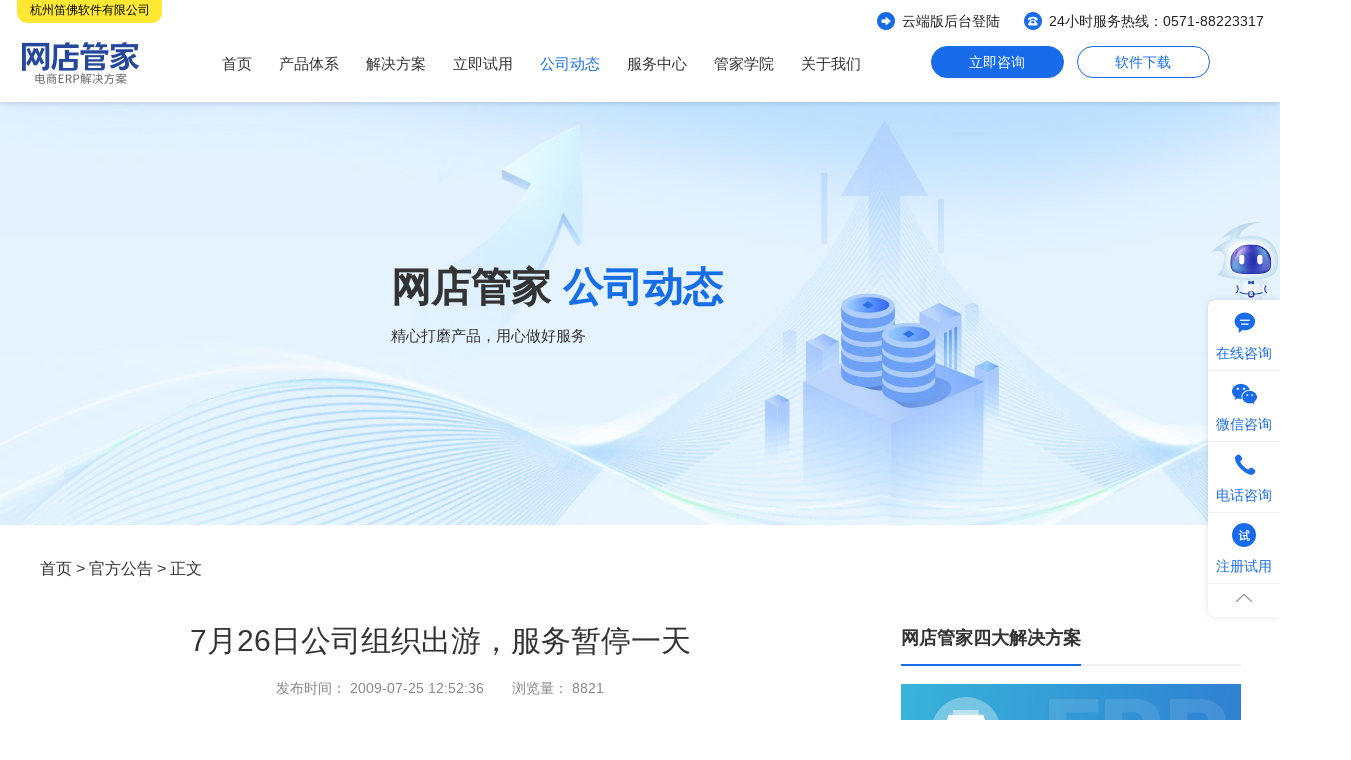

--- FILE ---
content_type: text/html; charset=utf-8
request_url: http://www.wdgj.com/Service-news.aspx?noticeid=23
body_size: 1495
content:



<html xmlns="http://www.w3.org/1999/xhtml">
<head id="Head1">
    <meta http-equiv="Content-Type" content="text/html; charset=utf-8" />
    <meta name="description" content="网店管家是一款集专业的电商ERP管理系统、其模块同时涵盖CRM管理和OA管理为一体的软件，为B2C、C2C商家提供进销存/CRM/OA管理服务，系统以提供高效的订单处理手段为目标，为电商企业提供了一系列包括：采购、销售、仓储、CRM、WMS、办公OA、线下POS、账务账款、售后、等全面的解决方案，是目前电商应用最广泛的电商ERP系统" />
    <meta name="keywords" content="电商ERP、电子商务ERP管理软件、网店ERP管理软件、电商CRM系统、办公OA系统、网店进销存管理软件、淘宝拍拍网店订单管理软件、网店管理系统、网店客户关系管理软件、网店管家、e商部落" />
    <title>官方公告_电子商务ERP/CRM/OA解决方案_网店管家官方网站</title>
    <link href="css/bass.css" rel="stylesheet" type="text/css" />
    <link href="css/global.css" rel="stylesheet" type="text/css" />
    <script language="javascript" type="text/javascript" src="Public/Script/jquery-1.9.1.min.js"></script>
    <script src="Public/layer/layer.js"></script>
    <link href="Public/layer/layer.css" rel="stylesheet" />


</head>
<body class="service_top_bg" name="news">
    
</body>
</html>



<script src="js/Common.js?v=1.0.2"></script>
<script language="javascript" type="text/javascript" src="Public/Script/newdlg.js"></script>

<script src="js/map.js"></script>
<script>
    $(document).ready(function(){
        const url = window.location.href
        const params = new URLSearchParams(url.split('?')[1]);
		debugger
        // 获取dynamicId参数
        const noticeid = params.get('noticeid');
        if(noticeid){
            const find = mapArray.find(item=>{
                return item[0] == noticeid
            })            
            if(find){
                const dynamicId = find[1]
                window.location.href = `announcement-detail.html?dynamicId=${dynamicId}`
            }else {
                window.location.href = `official-announcement.html`
            }
        }else {
               window.location.href = `official-announcement.html`
        }
                                     
    } )
</script>



<script src="js/Common.js?v=1.0.2"></script>


--- FILE ---
content_type: text/html
request_url: http://www.wdgj.com/Public/Script/newdlg.js
body_size: 1124
content:
<!DOCTYPE html>
<html lang="zh-CN">
<head>
    <meta charset="UTF-8">
    <title>页面未找到 - 404错误</title>
    <style>
        body {
            font-family: 'Microsoft YaHei', sans-serif;
            background-color: #f8f9fa;
            text-align: center;
            padding: 50px;
        }
        .container {
            max-width: 800px;
            margin: 0 auto;
        }
        h1 {
            color: #dc3545;
            font-size: 4em;
            margin-bottom: 20px;
        }
        p {
            font-size: 1.2em;
            color: #6c757d;
        }
        .search-box {
            margin: 30px 0;
        }
        input[type="text"] {
            padding: 10px;
            width: 300px;
            margin-right: 10px;
        }
        a {
            color: #007bff;
            text-decoration: none;
        }
        .footer {
            margin-top: 50px;
            color: #999;
        }
    </style>
</head>
<body>
    <div class="container">
        <h1>404</h1>
        <h2>哎呀！页面找不到了</h2>
        <p>您访问的页面可能已被移除、暂时不可用或地址输入错误</p>


        <p>您还可以：
            <a href="/">返回首页</a> | 
            <a href="/contact-ct.html">联系我们</a>
        </p>

        <div class="footer">
            <p>自动返回首页倒计时：<span id="countdown">10</span>秒</p>
        </div>
    </div>

    <script>
        // 倒计时跳转
        let seconds = 10;
        const countdown = setInterval(() => {
            document.getElementById('countdown').textContent = --seconds;
            if(seconds <= 0) {
                clearInterval(countdown);
                window.location.href = "/";
            }
        }, 1000);
    </script>
</body>
</html>

--- FILE ---
content_type: text/html
request_url: http://www.wdgj.com/Public/layer/theme/default/layer.css?v=3.1.1
body_size: 1124
content:
<!DOCTYPE html>
<html lang="zh-CN">
<head>
    <meta charset="UTF-8">
    <title>页面未找到 - 404错误</title>
    <style>
        body {
            font-family: 'Microsoft YaHei', sans-serif;
            background-color: #f8f9fa;
            text-align: center;
            padding: 50px;
        }
        .container {
            max-width: 800px;
            margin: 0 auto;
        }
        h1 {
            color: #dc3545;
            font-size: 4em;
            margin-bottom: 20px;
        }
        p {
            font-size: 1.2em;
            color: #6c757d;
        }
        .search-box {
            margin: 30px 0;
        }
        input[type="text"] {
            padding: 10px;
            width: 300px;
            margin-right: 10px;
        }
        a {
            color: #007bff;
            text-decoration: none;
        }
        .footer {
            margin-top: 50px;
            color: #999;
        }
    </style>
</head>
<body>
    <div class="container">
        <h1>404</h1>
        <h2>哎呀！页面找不到了</h2>
        <p>您访问的页面可能已被移除、暂时不可用或地址输入错误</p>


        <p>您还可以：
            <a href="/">返回首页</a> | 
            <a href="/contact-ct.html">联系我们</a>
        </p>

        <div class="footer">
            <p>自动返回首页倒计时：<span id="countdown">10</span>秒</p>
        </div>
    </div>

    <script>
        // 倒计时跳转
        let seconds = 10;
        const countdown = setInterval(() => {
            document.getElementById('countdown').textContent = --seconds;
            if(seconds <= 0) {
                clearInterval(countdown);
                window.location.href = "/";
            }
        }, 1000);
    </script>
</body>
</html>

--- FILE ---
content_type: text/html
request_url: http://www.wdgj.com/announcement-detail.html?dynamicId=2202541251381724416
body_size: 3091
content:
<!--
 * @Author: xbl
 * @Date: 2024-12-27 16:58:34
 * @LastEditTime: 2025-01-03 14:19:19
 * @LastEditors: xbl
 * @Description: 
 * @FilePath: \DF.Wdgj.Website\Web\dynamics-detail.html
-->
<!DOCTYPE html
  PUBLIC "-//W3C//DTD XHTML 1.0 Transitional//EN" "http://www.w3.org/TR/xhtml1/DTD/xhtml1-transitional.dtd">
<html xmlns="http://www.w3.org/1999/xhtml">

<head>
  <meta http-equiv="Content-Type" content="text/html; charset=utf-8" />
  <meta name="robots" content="index,follow" />
  <meta name="description"
    content="网店管家是一款集专业的电商ERP管理系统、其模块同时涵盖CRM管理和OA管理为一体的软件，为B2C、C2C商家提供进销存/CRM/OA管理服务，系统以提供高效的订单处理手段为目标，为电商企业提供了一系列包括：采购、销售、仓储、CRM、WMS、办公OA、线下POS、账务账款、售后、等全面的解决方案，是目前电商应用最广泛的电商ERP系统" />
  <meta name="keywords"
    content="电商ERP、电子商务ERP管理软件、网店ERP管理软件、电商CRM系统、办公OA系统、网店进销存管理软件、淘宝拍拍网店订单管理软件、网店管理系统、网店客户关系管理软件、网店管家、e商部落" />
  <title></title>
  <link href="css/bass.css" rel="stylesheet" type="text/css" />
  <link href="css/global.css" rel="stylesheet" type="text/css" />
  <link rel="stylesheet" href="./headerTab/public/common.css" />
  <link rel="stylesheet" href="./headerTab/tab/publicSolution.css">
  <link rel="stylesheet" href="./headerTab/tab/announcement-detail.css" />
  <script>
    var _hmt = _hmt || [];
    (function () {
      var hm = document.createElement("script");
      hm.src = "https://hm.baidu.com/hm.js?e55b83c60717515a0cf776448233a151";
      var s = document.getElementsByTagName("script")[0];
      s.parentNode.insertBefore(hm, s);
    })()
  </script>

  <script>
      (function (b, a, e, h, f, c, g, s) {
        b[h] = b[h] || function () { (b[h].c = b[h].c || []).push(arguments) };
        b[h].s = !!c; g = a.getElementsByTagName(e)[0]; s = a.createElement(e);
        s.src = "//s.union.360.cn/" + f + ".js"; s.defer = !0; s.async = !0; g.parentNode.insertBefore(s, g)
      })(window, document, "script", "_qha", 295004, false);
  </script>
<style>
  .foot_wrap {
    padding-bottom: 0 !important;
  }
  .footer-wrap {
    padding-bottom: 0 !important; 
  }
</style>
</head>

<body name="news">
  <div class="nav_wrap" id="headerwrap">
  </div>
  
  <div class="wrap-new-content">
    <div class="productBanner">
      <div class="left_center">
        <h3>
          网店管家<span style="color:#166DE7;margin-left: 12px;">公司动态</span>
        </h3>  
        <p>精心打磨产品，用心做好服务</p>
      </div>
    </div>
    <div class="main-contain">
        <div style="width: 840px;">
            <div class="tabs">
                <a href="index.html">首页</a>  >  <a href="official-announcement.html" id="tag">官方公告</a>  >  正文
            </div>
            <div class="detail-box">
                  <p class="detail-title"></p>
                  <div class="detail-time">
                    <span>发布时间：</span>
                    <span class="times"></span>
                    <span style="margin-left: 24px;">浏览量：</span>
                    <span class="looks"></span>
                  </div>  
                  <div class="titleLine"></div>            
                  <div class="detail-content">
                    
                  </div>
            </div>
            <div class="fllowus">
                <div class="fllowus-line"></div>
                <div class="fllowus-mid">
                   <span>关注我们：</span>
                   <img src="./headerTab/img/gongzhonghaoicon.png" alt="" id="weixinPic">
                   <div class="box-public-info" style="display: none;">
                       <img alt="吉客云-公众号" src="./images/wdgj-QRcode@2x.png" title="吉客云-公众号">
                   </div>
                </div>
                <div class="fllowus-line"></div>
           </div>
        </div>
        <div class="right-solution">
            <h3>网店管家四大解决方案</h3>
            <div class="allline">
               <div class="lines"></div> 
               <div class="lines"  style="background-color: #F1F1F1;width: 160px;"></div> 
            </div>       
            <div class="right-pic">
                <a class="right-item pic1" href="jjfa-yewu.html">            
                  电商ERP解决方案
                </a>
                <a class="right-item pic2" href="jjfa-yewu_o2o.html">            
                  新零售(O2O)解决方案
                </a>
                <a class="right-item pic3" href="jjfa-yewu_kjds.html">            
                  跨境电商解决方案
                </a>
                <a class="right-item pic4" href="jjfa-yewu_wms.html">            
                  仓储(WMS)解决方案
                </a>
            </div>

            <h3 style="margin-top: 20px;">咨询电话</h3>
            <div class="allline">
               <div class="lines" style="width: 73px;"></div> 
               <div class="lines"  style="background-color: #F1F1F1;width: 267px;"></div> 
            </div> 
             
            <div class="gray-box">
                 <img src="./headerTab/img/productSeries/news-tel-img@2x.png" alt="">
                 <div class="link-box">
                    <span class="text1">24小时服务热线</span>
                    <h1>0571-88223317</h1>
                    <p>
                      购买咨询转<span class="blue">1</span>&nbsp;&nbsp;售后服务转<span class="blue">2</span>
                    </p>
                 </div>
            </div>
        </div>

    </div>
  
     
         
  </div>
      

  </div>
  </div>
  <div class="side-bar" id="rightbar">
  </div>
  <div id="footer"></div>
  <script
    type="text/javascript">document.write(unescape("%3Cspan style='display:none;' id='cnzz_stat_icon_1279050726'%3E%3C/span%3E%3Cscript src='https://s9.cnzz.com/z_stat.php%3Fid%3D1279050726' type='text/javascript'%3E%3C/script%3E"));</script>
</body>

</html>
<script language="javascript" type="text/javascript" src="Public/Script/jquery-1.9.1.min.js"></script>
<script src="js/Common.js"></script>
<script src="./headerTab/tab/announcement-detail.js"></script>

--- FILE ---
content_type: text/html; charset=utf-8
request_url: http://www.wdgj.com/open/getJackyun.ashx?url=/website/getDynamicDetail%3FdynamicId=2202541251381724416%26type=get&dynamicId=2202541251381724416
body_size: 1360
content:
{"code":200,"subCode":"1000000000","msg":"success","developerInfo":null,"result":{"data":{"toGroupName":"网店管家公告","headUrl":"http://jkyun.oss-cn-hangzhou.aliyuncs.com/longterm/53/system/erp/533786546929435264/2382109378956330368.jpg?Expires=4920769566&OSSAccessKeyId=LTAI5tFn9r9JM7gznTuVqChq&Signature=O5Va7BIJaLbPsSP95bmJ8LDXDfw%3D","dynamic":{"id":"2202541251381724416","memberId":"53","publishUserName":"李*彩","dynamicTitle":"7月26日公司组织出游，服务暂停一天","dynamicContent":"      如题，有问题的朋友请将问题提交到论坛网店管家版块，7月27日我们上班后将对其进行集中处理，对此给各位用户朋友带来的不便还请谅解。                                                         杭州笛佛软件有限公司                                                        2009年7月25日","dynamicContentAll":null,"originDynamicContent":null,"lastUpdateTime":"1248526356000","toGroupId":"2194964181366539520","publishUser":"53-533786546929435264","deleted":0,"essenceFlag":false,"topFlag":false,"topicId":"952","topUpdateTime":"315504000000","essenceUpdateTime":null,"toUserIds":[],"shieldFlag":null,"versionType":null,"forwardFlag":0,"topicName":null,"frontEndFlag1":false,"frontEndFlag2":false,"frontEndFlag3":false,"dynamicType":2,"collectNum":0,"praiseNum":0,"readingCount":8821,"forwardCount":0,"publishUserId":"533786546929435264","toGroupUserIds":"[]","lastCommentTime":"1248526356000","publishTime":"1248526356000","pictureInfos":null,"videoInfos":null,"attachmentInfos":null,"coverPicture":null,"checkAddAuthFlag":null,"anonymousFlag":null,"platCode":null,"retJson":null,"disputeNo":null,"disputeId":null},"demandRefInfoDTO":null},"pageInfo":null,"noPrivilegeItem":null,"desensitizationItem":null,"contextId":"2400895134362076032","handlerInfo":null}}

--- FILE ---
content_type: text/html
request_url: http://www.wdgj.com/header.html
body_size: 4036
content:
<!DOCTYPE html>
<html>

<head>
  <meta charset="utf-8" />
  <meta name="robots" content="index,follow" />
  <title></title>

  <!-- 引用外链样式加载会晚于标签导致页面闪烁,修改的话建议去header.less修改,将生成的css对下面的style样式替换 -->
  <!-- <link rel="stylesheet" href="./headerTab/tab/header.css"> -->

  <link href="Public/layer/layer.css" rel="stylesheet" />
 <style>
  .mainHeaderWrap {
  width: 1247px;
  margin: 0 auto;
  position: relative;
  padding-bottom: 13px;
}
.mainHeaderWrap .menuTopInfo {
  position: absolute;
  top: 0;
  left: 0;
  display: flex;
  justify-content: space-between;
}
.mainHeaderWrap .menuTopInfo .headerCompany {
  font-size: 12px;
  font-weight: 400;
  line-height: 12px;
  color: #000000;
  background-color: #ffe833;
  padding: 4px 12px 7px 13px;
  border-radius: 0px 0px 10px 10px;
}
.mainHeaderWrap .menuTopInfo .headerCompany:hover {
  color: unset !important;
}
.mainHeaderWrap .menu-bottom-info {
  display: flex;
  justify-content: space-between;
}
.mainHeaderWrap .menu-bottom-info .menu-bottom_left {
  padding-top: 37px;
  display: flex;
  align-items: center;
}
.mainHeaderWrap .menu-bottom-info .menu-bottom_left .logoImg {
  width: 126px;
  height: 52px;
}
.mainHeaderWrap .menu-bottom-info .menu-bottom_left .menuNav {
  margin-left: 52px;
  display: flex;
  padding-right: 10px;
  height: 100%;
}
.mainHeaderWrap .menu-bottom-info .menu-bottom_left .menuNav dt {
  height: 100%;
  display: flex;
  align-items: center;
  margin-left: 27px;
  position: relative;
}
.mainHeaderWrap .menu-bottom-info .menu-bottom_left .menuNav dt a:hover {
  color: #ffe833 !important;
}
.mainHeaderWrap .menu-bottom-info .menu-bottom_left .menuNav dt.menu-dt-hover .tangle {
  display: block;
}
.mainHeaderWrap .menu-bottom-info .menu-bottom_left .menuNav dt.menu-dt .tangle {
  display: none;
}
.mainHeaderWrap .menu-bottom-info .menu-bottom_left .menuNav dt.menu-dt .menu_combo {
  display: none;
}
.mainHeaderWrap .menu-bottom-info .menu-bottom_left .menuNav dt .menu-link {
  font-size: 15px;
  font-weight: 500;
  line-height: 15px;
}
.mainHeaderWrap .menu-bottom-info .menu-bottom_left .menuNav dt .tangle {
  position: absolute;
  width: 0;
  height: 0;
  border: 11px solid;
  border-color: transparent transparent #fff;
  margin-left: 20px;
  top: 40px;
  z-index: 2;
}
.mainHeaderWrap .menu-bottom-info .menu-bottom_left .menuNav dt .menu_combo {
  position: absolute;
  background: #fff;
  border: 1px solid #e0e0e0;
  padding: 32px 48px 0 48px;
  text-align: center;
  border-radius: 2px;
  top: 48px;
  left: -75px;
  white-space: nowrap;
}
.mainHeaderWrap .menu-bottom-info .menu-bottom_left .menuNav dt .menu_combo li {
  line-height: 14px;
  margin-bottom: 22px;
}
.mainHeaderWrap .menu-bottom-info .menu-bottom_left .menuNav dt .menu_combo li a {
  font-size: 14px;
  font-weight: 400;
  line-height: 14px;
  color: #333333;
}
.mainHeaderWrap .menu-bottom-info .menu-bottom_left .menuNav dt .menu_combo li a:hover {
  color: #186cea !important;
}
.mainHeaderWrap .menu-bottom-info .menu-bottom_right .nav-info {
  margin-top: 12px;
  position: relative;
  font-size: 14px;
  line-height: 14px;
  text-align: right;
  display: flex;
  flex-direction: column;
  align-items: center;
}
.mainHeaderWrap .menu-bottom-info .menu-bottom_right .nav-info .server-line {
  display: flex;
  align-items: center;
}
.mainHeaderWrap .menu-bottom-info .menu-bottom_right .nav-info .server-line img {
  width: 18px;
  height: 18px;
}
.mainHeaderWrap .menu-bottom-info .menu-bottom_right .nav-info .server-line .sertxt {
  color: #ffffff !important;
  font-size: 14px;
  font-style: normal;
  margin-left: 7px;
}
.mainHeaderWrap .menu-bottom-info .menu-bottom_right .nav-info .server-line .line1 {
  display: flex;
  align-items: center;
  margin-right: 24px;
}
.mainHeaderWrap .menu-bottom-info .menu-bottom_right .nav-info .server-line .line1 .sertxt:hover {
  text-decoration: underline;
}
.mainHeaderWrap .menu-bottom-info .menu-bottom_right .nav-info .server-line .line2 {
  display: flex;
  align-items: center;
}
.mainHeaderWrap .menu-bottom-info .menu-bottom_right .nav-info .apply-con {
  font-size: 12px;
  text-align: right;
  display: flex;
  margin-top: 16px;
}
.mainHeaderWrap .menu-bottom-info .menu-bottom_right .nav-info .apply-con .headerFreeApply {
  display: flex;
  align-items: center;
  justify-content: center;
  cursor: pointer;
  width: 133px;
  height: 32px;
  background: #186cea;
  border: 1px solid #186cea;
  border-radius: 17px;
  font-size: 14px;
  font-weight: 400;
  color: #ffffff;
  text-align: center;
  margin-right: 13px;
  box-sizing: border-box;
}
.mainHeaderWrap .menu-bottom-info .menu-bottom_right .nav-info .apply-con .headerFreeApply:hover {
  background-color: #0556cf;
  transition: all 0.4s;
}
.mainHeaderWrap .menu-bottom-info .menu-bottom_right .nav-info .apply-con .headerFreeApply img {
  width: 18px;
  height: 18px;
  margin-right: 8px;
}
.mainHeaderWrap .menu-bottom-info .menu-bottom_right .nav-info .apply-con .headerSoftDownload {
  display: flex;
  align-items: center;
  justify-content: center;
  cursor: pointer;
  width: 133px;
  height: 32px;
  border: 1px solid #186cea;
  opacity: 1;
  border-radius: 17px;
  font-size: 14px;
  font-weight: 400;
  line-height: 26px;
  color: #186cea;
  text-align: center;
  box-sizing: border-box;
}
.mainHeaderWrap .menu-bottom-info .menu-bottom_right .nav-info .apply-con .headerSoftDownload:hover {
  background-color: #ebf6ff;
  -webkit-transition: all 0.4s;
  -o-transition: all 0.4s;
  transition: all 0.4s;
}
.mainHeaderWrap .menu-bottom-info .menu-bottom_right .nav-info .apply-con .headerSoftDownload img {
  width: 18px;
  height: 18px;
  margin-right: 8px;
}
.tab {
  color: #186cea !important;
}
.tabHome {
  color: #ffe833 !important;
}
#mainHeader {
  background-color: transparent;
  align-items: center;
  position: absolute;
  top: 0;
  width: 100%;
  z-index: 100;
}
#mainHeader .menu-link {
  color: #ffffff;
}
#mainHeader .menu-bottom_right .nav-info,
#mainHeader .menu-bottom_right .nav-info i,
#mainHeader .menu-bottom_right .nav-info .headerSoftDownload {
  color: #ffffff;
}
#mainHeader .menu-bottom_right .nav-info .apply-con .headerFreeApply {
  background: #fff;
  border: 1px solid #FFFFFF;
  color: #1060FB;
}
#mainHeader .menu-bottom_right .nav-info .apply-con .headerSoftDownload {
  background: rgba(255, 255, 255, 0.04);
  border: 1px solid #FFFFFF;
}
#scrollHeader {
  background-color: #fff;
  position: fixed;
  top: 0;
  width: 100%;
  z-index: 100;
  display: none;
  box-shadow: 0px 1px 5px 0px rgba(0, 0, 0, 0.16);
}
#scrollHeader .menu-link {
  color: #333333;
}
#scrollHeader .menuNav dt a:hover {
  color: #186cea !important;
}
#scrollHeader .tangle {
  position: absolute;
  width: 15px;
  height: 15px;
  border: 1px solid #e0e0e0;
  transform: rotate(45deg);
  margin-left: 20px;
  top: 40px;
  background-color: none;
  background-color: #fff;
  border-bottom: none;
  border-right: none;
}
#scrollHeader .server-line .sertxt {
  color: #222222 !important;
}

 </style>
  <script>
    var _hmt = _hmt || [];
    (function () {
      var hm = document.createElement("script")
      hm.src = "https://hm.baidu.com/hm.js?e55b83c60717515a0cf776448233a151"
      var s = document.getElementsByTagName("script")[0]
      s.parentNode.insertBefore(hm, s)
    })()
  </script>

  <script>
      (function (b, a, e, h, f, c, g, s) {
        b[h] = b[h] || function () { (b[h].c = b[h].c || []).push(arguments) }
        b[h].s = !!c; g = a.getElementsByTagName(e)[0]; s = a.createElement(e)
        s.src = "//s.union.360.cn/" + f + ".js"; s.defer = !0; s.async = !0; g.parentNode.insertBefore(s, g)
      })(window, document, "script", "_qha", 295004, false);
  </script>

</head>

<body>

  <div id="mainHeader">
    <div class="mainHeaderWrap">
      <div class="menuTopInfo">
        <a class="headerCompany" href="http://www.wdgj.com/company-intro.html" target="_blank">杭州笛佛软件有限公司</a>
      </div>
      <div class="menu-bottom-info">
        <div class="menu-bottom_left">
          <a href="http://www.wdgj.com/index.html" target="_blank" rel="noopener noreferrer">
            <img src="./headerTab/img/index-logo.png" alt="" class="logoImg">
          </a>
          <dl class="menuNav">
            <dt>
              <a href="index.html" target="self" id="index" class="menu-link tabHome">首页</a>
            </dt>
            <dt onMouseOver="this.className='menu-dt-hover'" onmouseout="this.className='menu-dt'" class="menu-dt">
              <a href="product-wdgjcloud.html" id="products" target="self" class="menu-link">产品体系</a>
              <div class="tangle">
              </div>
              <ul class="menu_combo">
                <li><a href="product-wdgjcloud.html">网店管家云端版</a></li>
                <li><a href="product-esapi.html">esAPI</a></li>
                <li><a href="product-wmsAPI.html">wmsAPI</a></li>
                <li><a href="product-epos.html">门店管家</a></li>
                <li><a href="product-mobilegj.html">随身管家</a></li>
                <li><a href="product-kfpt.html">开放平台</a></li>
                <li><a href="product-web3.html">笛佛供应链</a></li>
                <li><a href="product-VAT-einvoice.html">增值服务</a></li>
                <li><a href="product-yjsb-dzc.html">硬件设备</a></li>
              </ul>
            </dt>
            <dt onMouseOver="this.className='menu-dt-hover'" onmouseout="this.className='menu-dt'" class="menu-dt">
              <a href="jjfa-yewu.html" id="solution" target="self" class="menu-link">解决方案</a>
              <div class="tangle">
              </div>
              <ul class="menu_combo" style="left: -88px;">
                <li><a href="jjfa-yewu.html">电商ERP解决方案</a></li>
                <li><a href="jjfa-yewu_o2o.html">新零售O2O解决方案</a></li>
                <li><a href="jjfa-yewu_kjds.html">跨境电商解决方案</a></li>
                <li><a href="jjfa-yewu_wms.html">WMS智能仓储解决方案</a></li>
              </ul>
            </dt>
            <dt onMouseOver="this.className='menu-dt-hover'" onmouseout="this.className='menu-dt'" class="menu-dt">
                <a href="free1.html" id="trial" target="self" class="menu-link">立即试用</a>
              <div class="tangle">
              </div>
              <ul class="menu_combo" style="left: -46px;">
                <li><a href="free1.html">立即试用</a></li>
                <li><a href="product-history.html">软件下载</a></li>
              </ul>
            </dt>
            <dt onMouseOver="this.className='menu-dt-hover'" onmouseout="this.className='menu-dt'" class="menu-dt">
              <a href="official-announcement.html" id="news" target="self" class="menu-link">公司动态</a>
              <div class="tangle">
              </div>
              <ul class="menu_combo" style="left: -46px;">
                <li><a href="official-announcement.html">官方公告</a></li>
                <li><a href="market-dynamics.html">市场动态</a></li>
                <li><a href="signing-express.html">签约快报</a></li>
                <li><a href="upgrade-express.html">升级快报</a></li>
              </ul>
            </dt>
            <dt onMouseOver="this.className='menu-dt-hover'" onmouseout="this.className='menu-dt'" class="menu-dt">
              <a href="service.html" id="service" target="self" class="menu-link">服务中心</a>
              <div class="tangle">
              </div>
              <ul class="menu_combo" style="left: -46px;">
                <li><a href="service.html">服务体系</a></li>
                <!--<li><a href="service-product.html">产品报价</a></li>-->
                <!-- <li><a href="http://bbs.es86.com/" target="_blank">用户论坛</a></li> -->
                <!-- <li><a href="hz-news.aspx">签约快报</a></li> -->
              </ul>

            </dt>
            <dt onMouseOver="this.className='menu-dt-hover'" onmouseout="this.className='menu-dt'" class="menu-dt">
              <a href="http://xy.wdgj.com" id="school" class="menu-link" target="_blank">管家学院</a>
              <div class="tangle">
              </div>
              <ul class="menu_combo" style="left: -46px;">
                <li><a href="http://xy.wdgj.com/down/26.html" target="_blank">产品手册</a></li>
                <li><a href="http://xy.wdgj.com/video/29.html" target="_blank">视频教学</a></li>
                <li><a href="http://xy.wdgj.com/news/3.html" target="_blank">管家技巧</a></li>
                <li><a href="http://xy.wdgj.com/shot/show-6.html" target="_blank">考试认证</a></li>
                <li><a href="school-rck.html" target="_blank">认证查询</a></li>
              </ul>

            </dt>
            <!-- <dt>
              <a href="https://www.jackyun.com" target="self" class="menu-link">吉客云</a>
            </dt> -->
            <dt onMouseOver="this.className='menu-dt-hover'" onmouseout="this.className='menu-dt'" class="menu-dt">
              <a href="company-intro.html" id="contact" target="self" class="menu-link">关于我们</a>
              <div class="tangle">
              </div>
              <ul class="menu_combo" style="left: -46px;">
                <li><a href="company-intro.html">公司简介</a></li>
                <li><a href="contact-ryzz.html">荣誉资质</a></li>
                <li><a href="contact-qywh.html">员工风采</a></li>
                <li><a href="contact-ct.html">联系我们</a></li>
              </ul>
            </dt>
          </dl>
        </div>
        <div class="menu-bottom_right">
          <!-- 关注我们 -->
          <div class="nav-info">
            <div class="server-line">
              <div class="line1">
                <img src="./headerTab/img/index-title-icon-login@2x.png" alt="">
                <a target="_blank" href="https://newc.wdgj.com/Account/Login" class="sertxt">云端版后台登陆</a>
              </div>
              <div class="line2">
                <img src="./headerTab/img/index-title-icon-tel@2x.png" alt="">
                <i class="sertxt">24小时服务热线：0571-88223317</i>
              </div>

            </div>
            <div class="apply-con">
                <a class="headerFreeApply"  href="javascript:"  onclick="open53()">
                    <!-- <img src="./headerTab/img/navigation-icon-trial@2x.png" alt=""> -->
                    立即咨询
                </a>
              <a class="headerSoftDownload" href="/product-history.html" target="_blank">
                <!-- <img src="./headerTab/img/navigation-icon-download-white@2x.png" alt=""> -->
                软件下载
              </a>
            </div>
          </div>
        </div>
      </div>


    </div>
  </div>

  <div id="scrollHeader">
    <div class="mainHeaderWrap">
      <div class="menuTopInfo">
        <a class="headerCompany" href="http://www.wdgj.com/company-intro.html" target="_blank">杭州笛佛软件有限公司</a>
      </div>
      <div class="menu-bottom-info">
        <div class="menu-bottom_left">
          <a href="http://www.wdgj.com/index.html" target="_blank" rel="noopener noreferrer">
            <img src="./headerTab/img/index-logo-top.png" alt="" class="logoImg">
          </a>
          <dl class="menuNav">
            <dt>
              <a href="index.html" target="self" id="index" class="menu-link">首页</a>
            </dt>
            <dt onMouseOver="this.className='menu-dt-hover'" onmouseout="this.className='menu-dt'" class="menu-dt">
              <a href="product-wdgjcloud.html" id="products" target="self" class="menu-link">产品体系</a>
              <div class="tangle">
              </div>
              <ul class="menu_combo">
                <li><a href="product-wdgjcloud.html">网店管家云端版</a></li>
                <li><a href="product-esapi.html">esAPI</a></li>
                <li><a href="product-wmsAPI.html">wmsAPI</a></li>
                <li><a href="product-epos.html">门店管家</a></li>
                <li><a href="product-mobilegj.html">随身管家</a></li>
                <li><a href="product-kfpt.html">开放平台</a></li>
                <li><a href="product-web3.html">笛佛供应链</a></li>
                <li><a href="product-VAT-einvoice.html">增值服务</a></li>
                <li><a href="product-yjsb-dzc.html">硬件设备</a></li>
              </ul>
            </dt>
            <dt onMouseOver="this.className='menu-dt-hover'" onmouseout="this.className='menu-dt'" class="menu-dt">
              <a href="jjfa-yewu.html" id="solution" target="self" class="menu-link">解决方案</a>
              <div class="tangle">
              </div>
              <ul class="menu_combo" style="left: -88px;">
                <li><a href="jjfa-yewu.html">电商ERP解决方案</a></li>
                <li><a href="jjfa-yewu_o2o.html">新零售O2O解决方案</a></li>
                <li><a href="jjfa-yewu_kjds.html">跨境电商解决方案</a></li>
                <li><a href="jjfa-yewu_wms.html">WMS智能仓储解决方案</a></li>
              </ul>
            </dt>
            <dt onMouseOver="this.className='menu-dt-hover'" onmouseout="this.className='menu-dt'" class="menu-dt">
                <a href="free1.html" id="trial" target="self" class="menu-link">立即试用</a>
              <div class="tangle">
              </div>
              <ul class="menu_combo" style="left: -46px;">
                <li><a href="free1.html">立即试用</a></li>
                <li><a href="product-history.html">软件下载</a></li>
              </ul>
            </dt>
            <dt onMouseOver="this.className='menu-dt-hover'" onmouseout="this.className='menu-dt'" class="menu-dt">
              <a href="official-announcement.html" id="news" target="self" class="menu-link">公司动态</a>
              <div class="tangle">
              </div>
              <ul class="menu_combo" style="left: -46px;">
                <li><a href="official-announcement.html">官方公告</a></li>
                <li><a href="market-dynamics.html">市场动态</a></li>
                <li><a href="signing-express.html">签约快报</a></li>
                <li><a href="upgrade-express.html">升级快报</a></li>
              </ul>
            </dt>
            <dt onMouseOver="this.className='menu-dt-hover'" onmouseout="this.className='menu-dt'" class="menu-dt">
              <a href="service.html" id="service" target="self" class="menu-link">服务中心</a>
              <div class="tangle">
              </div>
              <ul class="menu_combo" style="left: -46px;">
                <li><a href="service.html">服务体系</a></li>
                <!-- <li><a href="http://bbs.es86.com/" target="_blank">用户论坛</a></li> -->
                <!--<li><a href="service-product.html">产品报价</a></li>-->

              </ul>

            </dt>
            <dt onMouseOver="this.className='menu-dt-hover'" onmouseout="this.className='menu-dt'" class="menu-dt">
              <a href="http://xy.wdgj.com" id="school" target="_blank" class="menu-link">管家学院</a>
              <div class="tangle">
              </div>
              <ul class="menu_combo" style="left: -46px;">
                <li><a href="http://xy.wdgj.com/down/26.html" target="_blank">产品手册</a></li>
                <li><a href="http://xy.wdgj.com/video/29.html" target="_blank">视频教学</a></li>
                <li><a href="http://xy.wdgj.com/news/3.html" target="_blank">管家技巧</a></li>
                <li><a href="http://xy.wdgj.com/shot/show-6.html" target="_blank">考试认证</a></li>
                <li><a href="school-rck.html" target="_blank">认证查询</a></li>
              </ul>

            </dt>
            <!-- <dt>
            <a href="https://www.jackyun.com" target="self" class="menu-link">吉客云</a>
          </dt> -->
            <dt onMouseOver="this.className='menu-dt-hover'" onmouseout="this.className='menu-dt'" class="menu-dt">
              <a href="company-intro.html" id="contact" target="self" class="menu-link">关于我们</a>
              <div class="tangle">
              </div>
              <ul class="menu_combo" style="left: -46px;">
                <li><a href="company-intro.html">公司简介</a></li>
                <li><a href="contact-ryzz.html">荣誉资质</a></li>
                <li><a href="contact-qywh.html">员工风采</a></li>
                <li><a href="contact-ct.html">联系我们</a></li>
              </ul>
            </dt>
          </dl>
        </div>
        <div class="menu-bottom_right">
          <!-- 关注我们 -->
          <div class="nav-info">
            <div class="server-line">
              <div class="line1">
                <img src="./headerTab/img/index-title-icon-login@2x_2.png" alt="">
                <a target="_blank" href="https://newc.wdgj.com/Account/Login" class="sertxt">云端版后台登陆</a>
              </div>
              <div class="line2">
                <img src="./headerTab/img/index-title-icon-tel@2x_2.png" alt="">
                <i class="sertxt">24小时服务热线：0571-88223317</i>
              </div>
            </div>
            <div class="apply-con">
                <a class="headerFreeApply"  href="javascript:"  onclick="open53()">
                    <!-- <img src="./headerTab/img/navigation-icon-trial@2x.png" alt=""> -->
                    立即咨询
                </a>
              <a class="headerSoftDownload" href="/product-history.html" target="_blank">
                <!-- <img src="./headerTab/img/navigation-icon-download@2x.png" alt=""> -->
                软件下载
              </a>
            </div>
          </div>
        </div>
      </div>
    </div>

  </div>
  
</body>
<script src="Public/layer/layer.js"></script>
<script language="javascript" type="text/javascript" src="js/xss.min.js"></script>



<script type="text/javascript">

  (function () {
    var sUserAgent = navigator.userAgent
    if (sUserAgent.indexOf('Android') > -1 ||
      sUserAgent.indexOf('iPhone') > -1 ||
      sUserAgent.indexOf('iPad') > -1 ||
      sUserAgent.indexOf('iPod') > -1) {
      location.href = 'http://m.wdgj.com'
    }
  })();
</script>
<script type="text/javascript">
  // var _hmt = _hmt || [];
  // (function () {
  //     var hm = document.createElement("script");
  //     hm.src = "https://hm.baidu.com/hm.js?e55b83c60717515a0cf776448233a151";
  //     var s = document.getElementsByTagName("script")[0];
  //     s.parentNode.insertBefore(hm, s);
  // })();





  // window.onload = function() {
  if (location.pathname === "/index.html" || location.pathname === "/") {
    $(document).scroll(function () {
      if ($(window).scrollTop() >= 120) {
        if ($("#scrollHeader").css("display") === "none") {
          $("#scrollHeader").css("display", "block")
          $("#mainHeader").css("display", "none")
        }
      } else if ($("#mainHeader").css("display") === "none") {
        $("#scrollHeader").css("display", "none")
        $("#mainHeader").css("display", "block")
      }
    })

  } else {
    $("#scrollHeader").css("display", "block")
    $("#mainHeader").css("display", "none")
    // $("#scrollHeader .menuNav dt").css("paddingBottom", "21px")
  }
      // }


</script>

</html>

--- FILE ---
content_type: text/html
request_url: http://www.wdgj.com/Bottom.htm
body_size: 5643
content:
<link href="css/bass.css" rel="stylesheet" type="text/css" />
<link href="css/global.css" rel="stylesheet" type="text/css" />
<style>
  #cominfo a {
    color: #FFFFFF !important;
  }
</style>
<!-- 底部 -->
<footer class="footer-wrap">
  <div class="footer">
    <div class="left-box">
      <img src="../images/call-phone@2x.png" alt="">
      <span class="left-text">24小时服务热线</span>
      <span class="left-telephone">0571-88223317</span>
      <span class="left-bottom-text">购买咨询<span class="yellow-span">转1</span>,售后服务<span class="yellow-span">转2</span></span>
        
    </div>
    <div class="mid-box">
      <div class="mid-liststyle first-box">
         <span class="mid-title">热门解决方案</span>
         <ul style="width: 150px;">
           <li>
            <a href="https://www.wdgj.com/jjfa-yewu.html " target="_blank">电商ERP</a>
           </li>
           <li>
            <a href="https://www.wdgj.com/jjfa-yewu_o2o.html"  target="_blank">新零售O2O</a>
           </li>
           <li>
            <a href="https://www.wdgj.com/jjfa-yewu_kjds.html"  target="_blank">跨境电商</a>
            </li>
           <li>
            <a href="https://www.wdgj.com/jjfa-yewu_wms.html"  target="_blank">WMS智能仓储</a>
           </li>
         </ul>
      </div>
      <div class="mid-liststyle fourth-box">
        <span class="mid-title">产品体系</span>
        <ul style="width: 150px;">
          <li>
            <a href="https://www.wdgj.com/product-wdgjcloud.html"  target="_blank">网店管家云端版</a>
          </li>
          <li>
            <a href="https://www.wdgj.com/product-epos.html"  target="_blank">门店管家</a>
          </li>
          <li>
            <a href="https://www.wdgj.com/product-epos.html"  target="_blank">随身管家</a>
          </li>
          <li>
            <a href="https://www.wdgj.com/product-web3.html"  target="_blank">笛佛供应链</a>
          </li>
          <li>
            <a href="https://www.ipuhuo.com"  target="_blank">爱铺货</a>
          </li>
          <li>
            <div>
               <a href="https://www.jackyun.com"  target="_blank">吉客云</a>
            </div>
            
          </li>
        </ul>
     </div>
      <div class="mid-liststyle second-box">
        <span class="mid-title">试用&帮助</span>
        <ul style="width: 150px;">
          <li>
            <a href="https://xy.wdgj.com/down/26.html"  target="_blank">用户手册</a>
          </li>
          <li>
            <a href="https://www.wdgj.com/product-kfpt.html"  target="_blank">开放平台</a>
          </li>
          <li>
            <a href="https://www.wdgj.com/free1.html"  target="_blank">试用中心</a>
          </li>
          <li>
            <a href="https://www.wdgj.com/product-history.html"  target="_blank">下载中心</a>
          </li>
        </ul>
     </div>
     <div class="mid-liststyle third-box">
      <span class="mid-title">关于我们</span>
      <ul style="width: 150px;">
        <li>
          <a href="https://www.wdgj.com/contact-ct.html"  target="_blank">联系我们</a>
        </li>
        <li>
          <a href="https://www.wdgj.com/hz-dlhz.html"  target="_blank">代理商招募</a>
        </li>
        <li>
          <a href="http://huoban.wdgj.com"  target="_blank">销售合伙人招募</a>
        </li>
      </ul>
   </div>
  </div>
  <div class="all-right-box">
    <div class="right-box">
      <img src="../images/wdgj-QRcode@2x.png" alt="网店管家服务号">
      <span>网店管家服务号</span>
    </div>
    <div class="right-box">
      <img src="../images/jiaruQRcode.png" alt="加入伙伴享佣金">
      <span>加入伙伴享佣金</span>
    </div>
     
  </div>  
  </div>
  <div class="footerline"></div>
  <div class="footer-bottom">
    <div class="friend-link">
      <p >
        友情链接：
        <a title="吉客云" href="http://www.jackyun.com" target="_blank" rel="noopener noreferrer external nofollow">吉客云</a>
        <a title="找仓网" href="http://zhaocangwang.com/" target="_blank" rel="noopener noreferrer external nofollow">找仓网</a>
        <a title="菠萝派" href="https://www.polyapi.com/" target="_blank" rel="noopener noreferrer external nofollow">菠萝派</a>
        <a title="维修通" href="http://wxywt8.com/" target="_blank" rel="noopener noreferrer external nofollow">维修通</a>
        <a title="仓库通" href="http://disyun.com/" target="_blank" rel="noopener noreferrer external nofollow">仓库通</a>
        <a title="伙伴计划" href="http://huoban.wdgj.com/" target="_blank" rel="noopener noreferrer external nofollow">伙伴计划</a>
        <a title="代理合作" href="http://www.wdgj.com/hz-dlhz.html" target="_blank" rel="noopener noreferrer external nofollow">代理合作</a>
        <a title="知识库" href="https://xy.wdgj.com" target="_blank" rel="noopener noreferrer external nofollow">知识库</a>
        <a title="企业版登陆" href="http://qy.wdgj.com/cus.aspx" target="_blank" rel="noopener noreferrer external nofollow">企业版登陆</a>
        <a title="云端版后台登陆" href="https://newc.wdgj.com/Account/Login" target="_blank" rel="noopener noreferrer external nofollow">云端版后台登陆</a>
      </p> 
    </div>
  </div>
  <div class="bottom-line">
    <div class="bottom-right pd-top">
      版权所有(C) www.wdgj.com&nbsp;&nbsp;&nbsp;
      <img src="../images/police-icon.png" alt="网店管家-浙公网安备" />
      <a href="http://beian.miit.gov.cn/" target="_blank"
        rel="noopener noreferrer external nofollow">浙ICP备12017844号-2</a>
      
       <a href="https://m.wdgj.com/static/rule.html?docId=E89B4FF21FB405EB56DF17027719083B" style="margin-left:20px;" target="_blank"
        rel="noopener noreferrer external nofollow">隐私协议</a>
    </div>
  </div>
</footer>

<style>
  /* 留言板 */
  .onlineERP-wrap {
    display: none;
    position: relative;
    margin: auto;
    width: 1000px;
    height: 580px;
    background-color: rgba(251, 251, 251);
    font-family: Source Han Sans CN;
    text-align: left;
  }

  .onlineERP-left-imgs {
    display: block;
    position: absolute;
    top: 0;
    left: 0;
    width: 350px;
    height: 580px;
  }

  .onlineERP-re-form {
    position: absolute;
    top: 0;
    right: 15px;
    width: 572px;
    height: 580px;
  }

  .onlineERP-form-line {
    padding-left: 70px;
  }

  .form-title {
    height: 14px;
    margin: 73px auto 0;
    font-size: 24px;
    font-weight: 500;
    line-height: 16px;
    color: #186CEA;
  }

  .form-txt {
    font-size: 14px;
    line-height: 50px;
    color: #999999;
  }

  .input-wrap {
    position: relative;
    height: 36px;
    margin-bottom: 8px;
  }

  .input-img {
    position: absolute;
    top: 7px;
    left: 10px;
    width: 20px;
    height: 20px;
  }

  .onlineERP-input {
    box-sizing: border-box;
    width: 374px;
    height: 36px;
    padding-left: 39px;
    border: 1px solid #ececec;
    border-radius: 4px;
    outline: none;
    color: #666;
    font-family: Source Han Sans CN;
  }

  .onlineERP-input::-webkit-input-placeholder {
    /* WebKit browsers */
    color: #AAAAAA;
  }

  .onlineERP-input:-moz-placeholder {
    /* Mozilla Firefox 4 to 18 */
    color: #AAAAAA;
  }

  .onlineERP-input::-moz-placeholder {
    /* Mozilla Firefox 19+ */
    color: #AAAAAA;
  }

  .onlineERP-input:-ms-input-placeholder {
    /* Internet Explorer 10+ */
    color: #AAAAAA;
  }

  .onlineERP-input:focus {
    border-color: #409eff;
    z-index: 1;
  }

  .error-tip {
    position: absolute;
    top: 50%;
    transform: translateY(-50%);
    left: 384px;
    color: #eb5555;
    font-size: 12px;
  }

  .textarea-wrap {
    height: auto;
  }

  .form-textarea {
    width: 374px;
    height: 76px;
    padding-top: 10px;
    resize: none;
    padding-left: 10px;
  }

  .form-Authcode {
    vertical-align: top;
    width: 268px;
  }

  .authcode-wrap {
    display: inline-block;
    vertical-align: top;
    box-sizing: border-box;
    width: 96px;
    height: 36px;
    margin-left: 6px;
    border: 1px solid #ececec;
    background-color: #fff;
    cursor: pointer;
  }

  .checkbox-wrap {
    display: flex;
    /* justify-content: space-around; */
    width: 372px;
    height: 36px;
    /* padding-left: 1px; */
    border: 1px solid #ececec;
    border-radius: 4px;
    font-size: 12px;
    line-height: 36px;
    color: #333333;
    background-color: #fff;
    margin: 0;
  }

  .checkbox-wrap li {
    font-family: Source Han Sans CN;
  }

  .checkbox-wrap li input {
    margin: 5px;
  }

  .checkbox-wraps ul li input {
    margin: 5px;
  }

  .checkbox-wraps {
    width: 362px;
    height: 70px;
    padding-left: 10px;
    border: 1px solid #ececec;
    border-radius: 4px;
    font-size: 12px;
    line-height: 36px;
    color: #333333;
    background-color: #fff;
    display: flex;
  }

  .checkbox-wraps ul {
    display: flex;
    justify-content: space-around;
    flex-wrap: wrap;
    margin: 0;
    padding: 0px;
    /* padding-left: 2px; */
    font-family: Source Han Sans CN;
  }

  .checkbox-wraps li {
    width: 100px;
    font-family: Source Han Sans CN;
  }

  .lock-txt {
    font-size: 12px;
    color: #FF5800;
    padding-left: 70px;
  }

  .lock {
    width: 15px;
    height: 15px;
    vertical-align: text-bottom;
  }

  .title-txt {
    font-size: 16px;
    margin: 17px 0 28px 0;
    /* line-height: 19px; */
    color: #FFFFFF;
    opacity: 0;
  }


  .co-btns-wrap {
    display: flex;
    justify-content: space-around;
    width: 374px;
    margin-top: 15px;
  }

  .co-save,
  .co-close {
    display: inline-block;
    width: 160px;
    height: 36px;
    background-color: #5485e8;
    font-size: 18px;
    text-align: center;
    line-height: 36px;
    border-radius: 4px;
    color: #fff;
    cursor: pointer;
  }

  .co-close {
    background-color: #fff;
    border: 1px solid #ececec;
    color: #999999;
  }


  .comp-success-wrap {
    display: none;
    position: absolute;
    width: 100%;
    height: 100%;
    top: 0;
    left: 0;
    z-index: 999;
  }

  .comp-success-popup {
    display: flex;
    flex-direction: column;
    align-items: center;
    position: absolute;
    top: 50%;
    left: 50%;
    transform: translate(-50%, -50%);
    width: 383px;
    height: 191px;
    background-color: #fff;
    text-align: center;
    box-shadow: 1px 1px 6px #999;
    border-radius: 11px;
  }

  .comp-success-popup .tip-title {
    margin-top: 34px;
    display: flex;
    align-items: center;
  }

  .comp-success-popup .tip-title img {
    width: 33px;
    height: auto;
    margin-right: 15px;
  }

  .comp-success-popup .tip-title span {
    font-size: 18px;
    font-weight: 600;
    color: #333333;
  }

  .comp-success-popup .tip-msg {
    margin-top: 22px;
    font-size: 14px;
    color: #666666;
    line-height: 14px;
  }


  .comp-success-popup .confirm-btn {
    width: 94px;
    height: 27px;
    line-height: 27px;
    text-align: center;
    border: 1px solid #196CEA;
    border-radius: 17px;
    margin-top: 27px;
    color: #196CEA;
    font-size: 14px;
  }

  .comp-success-popup .close {
    position: absolute;
    right: 20px;
    top: 14px;
    width: 14px;
    height: 14px;
  }

  .comp-success-popup img {
    animation: unset;
    opacity: 1;
  }

  .banner-form-success-btn {
    cursor: pointer;
  }

  /* 留言板结束 */


/* 底部footer样式 */
#understand,
#jackunWhy {
  width: 100%;
  height: 100%;
  max-height: 800px;

}

.footer-wrap {
  padding-bottom: 86px;
  width: 100%;
  background: #5D5D5D;
  background-size: 100% 100%;
}

.tableContainer {
  width: 1200px;
  margin: 0 auto;
  display: flex;
  justify-content: space-between;
  /* display: inline-block;
    text-align: center; */
}

.footer-item {
  width: 210px;
  display: flex;
  flex-direction: column;
  text-align: left;
}

.footer-name {
  font-size: 14px;
  line-height: 40px;
  color: rgba(255, 255, 255, 1);
}

.footer-address {
  font-size: 14px;
  line-height: 24px;
  color: rgba(255, 255, 255, 1);
  opacity: 0.7;
  margin: 10px 0 13px 0;
}

.footer-bottom {
  width: 1200px;
  margin: 0 auto;
  display: flex;
  justify-content: space-between;
}

.bottom-line {
  background-color: #414141;
}

.friend-link p {
  margin: 13px 0 18px 0;
  font-size: 14px;
  color: rgba(255, 255, 255, 0.7);
  opacity: 0.8;
}

.friend-link p a {
  color: rgba(255, 255, 255, 0.7);
}

.friend-link p a:hover {
  color: #5485E8;
}


.bottom-right {
  color: rgba(255, 255, 255, 0.7);
  font-size: 14px;
  line-height: 20px;
  padding: 17px 0;
  display: flex;
  justify-content: center;
}

.bottom-right a {
  display: block;
  color: rgba(255, 255, 255, 0.7);
  text-decoration: none;
  line-height: 20px;
}

.bottom-right img {
  width: 20px;
  height: 20px;
  margin: 0 7px 0 15px;
}

hr {
  width: 99%;
  border: none;
  border-top: 1px solid rgba(255, 255, 255, 1);
  opacity: 0.15;
}

.footer-txt {
  display: flex;
  justify-content: center;
  color: rgba(255, 255, 255, 0.7);
  font-size: 14px;
  margin-top: 20px;
}

.footer-txt img {
  width: 15px;
  height: 17px;
  margin: 2px;
}

.footer-txt a {
  color: rgba(255, 255, 255, 0.7);
  text-decoration: none;
}

.footer-ul {
  display: flex;
  color: #fff;
  font-size: 18px;
  justify-content: center;
  padding: 40px 0;
  margin: 0;
}

.footer-ul li {
  line-height: 15px;
  padding: 0 10px;
  border-right: 1px solid #fff;
}

.footer-ul li a {
  color: #fff;
}

.footer-ul li:hover {
  color: #5485E8 !important;
}

.footer-ul li a:hover {
  color: #5485E8 !important;
}

.footer-ul li:last-child {
  border-right: 0;
}

    .footer{
      display: flex;
      justify-content: space-around;
      align-items: center;
       width: 1200px;
       height: 254px;
       margin: 0 auto;
    }
    .left-box{
       display: flex;
       text-align: center;
       flex-direction: column;
       justify-content: space-evenly;
       align-items: center;
       height: 213px;
       border-right: 1px solid #6e6e6e;
       padding-right: 55px;
       opacity: 1;
       margin-left: 31px;
       margin-top: 6px;
    }
    .left-telephone{
      height: 24px;
      white-space: nowrap;
      font-size: 24px;
      font-weight: bold;
      line-height: 19px;
      color: #FFFFFF;
      opacity: 1;
      margin-top: -20px;
    }
    .left-box img{
        width: 56px;
        height: 56px;
        margin-top: -32px;
    }
    .left-text{
      height: 16px;
      font-size: 16px;
      font-weight: 400;
      line-height: 19px;
      color: #FFFFFF;
      opacity: 1; 
      margin-top: -38px;
    }

    .left-bottom-text{
        white-space: nowrap;
        height: 13px;
        font-size: 13px;
        font-weight: 400;
        line-height: 19px;
        color: #FFFFFF;
        opacity: 1; 
        margin-top: -50px;  
    }
    .yellow-span {
         color: #FFD800;
         opacity: 1;
    }
    .footerline{
      box-sizing: border-box;
      width: 100%;
      height: 0;
      border: 1px solid #6E6E6E; 
      opacity: 1;
    }
    .mid-box{
       display: flex;
       justify-content: space-around;
       align-items: center;
    }
    .mid-box ul{
       width: 250px;
       margin-top: 18px;
       padding: 0;
    }
    .mid-box li a{
      float: left;
      margin: 0;
      padding: 0;
      margin-right: 36px;
      margin-bottom: 7px;
    }
    .mid-liststyle{
       height: 213px;
       /* width: 150px; */
       display: flex;
       flex-direction: column;
       justify-content:flex-start;
       align-items:flex-start;
       margin-right: 126px;
       margin-top: 39px;
    }
    .mid-box {
      font-size: 14px;
      font-weight: 400;
      line-height: 19px;
      color: #E8E8E8;
      opacity: 1;
    }
    .mid-title{
      font-size: 18px;
      font-weight: bold;
      line-height: 19px;
      color: #FFFFFF;
      opacity: 1;
    }
    .all-right-box {
       display: flex;
       flex-direction: row;
    }
    .right-box{
      display: flex;
      flex-direction: column;
      justify-content: space-around;
      align-items: center;
      margin-right: 20px;
      
    }
    .right-box span{
      width: 108px;
      height: 12px;
      text-align: center;
      font-size: 12px;
      font-weight: 400;
      line-height: 19px;
      color: #F7F7F7;
      opacity: 1;
    }
    .right-box img{
       width: 106px;
       width: 106px;
      
       margin-bottom: 10px;
    }
    .mid-box a{
      font-weight: 400;
      line-height: 19px;
      color: #E8E8E8;
      opacity: 1;
    }
    .mid-box a:hover{
      color: #5485E8
    }
    /* 中间列表左中右分别样式 */
    .first-box{
      margin-left: 53px;
      margin-right: 20px;
    }
    .second-box{
      margin-right: 19px;
    }
    .third-box{
      margin-right: 40px;
    }
    .fourth-box{
      margin-right: 19px;
    }
    .footer-bottom{
      display: flex;
      justify-content: center;
      align-items: center;
    }

    .friend-link  p {
      color: #E8E8E8 ;
      opacity: 1 ;
   }

   .friend-link  p a{
     margin-right: 8px;
     color: #E8E8E8 !important;
     opacity: 1 !important;
   }
</style>
<script type='text/javascript' src='/js/utils.js'></script>

<!-- 留言板 -->
<div class="onlineERP-wrap">
  <img src="/images/apply_modal/apply-left.png" alt="申请试用演示" class="onlineERP-left-imgs" />
  <div class="onlineERP-re-form">
    <div class="onlineERP-form-line">
        <h1 class="form-title">申请试用演示</h1>
      <p class="form-txt">请填写表单，我们会第一时间与您联系</p>
    </div>
    <div class="onlineERP-form-line">
      <div class="input-wrap">
        <img class="input-img" src="/images/apply_modal/5459@2x.png" alt="姓名(必填)">
        <input type="text" class="onlineERP-input" id="ERPName" placeholder="姓名(必填)"
          onblur="contactManBlur('ERPName','请输入联系人')" />
        <div class="error-tip" id="ERPNameError" maxlength="20"></div>
      </div>
    </div>
    <div class="onlineERP-form-line">
      <div class="input-wrap">
        <img class="input-img" src="/images/apply_modal/5460@2x.png" alt="电话(必填)">
        <input type="tel" class="onlineERP-input" id="ERPNumber" placeholder="请输入电话号码(必填)"
          onblur="contactNumberBlur('ERPNumber')" placeholder="电话(必填)" onkeyup="this.value=this.value.replace(/\D/g,'')"
          maxlength="20" />
        <div class="error-tip" id="ERPNumberError"></div>
      </div>
    </div>
    <div class="onlineERP-form-line">
      <div class="input-wrap">
        <img class="input-img" src="/images/apply_modal/5461@2x.png" alt="公司或店铺名(必填)">
        <input type="text" class="onlineERP-input" id="ERPcompanyName" placeholder="公司或店铺名(必填)"
          onblur="contactManBlur('ERPcompanyName','请输入公司名称')" maxlength="30" />
        <div class="error-tip" id="ERPcompanyNameError"></div>
      </div>
    </div>
    <div class="onlineERP-form-line">
      <div class="input-wrap">
        <ul class="checkbox-wrap" id="danliang">
          <li style="color: #AAAAAA;padding-left: 10px;width: 58px;">日单量</li>
          <li style="border-left: 1px solid #ECECEC;margin-right: 21px;"><input type="checkbox" name="danliang"
              value="100单以下" />100单以下</li>
          <li style="margin-right: 21px;"><input type="checkbox" name="danliang" value="100-500单" />100-500单
          </li>
          <li><input type="checkbox" name="danliang" value="500单以上" />500单以上</li>
        </ul>
      </div>
    </div>
    <!-- <div class="onlineERP-form-line" style="height: 70px;padding-bottom: 10px;">
      <div class="checkbox-wraps">
        <div style="width: 114px;color: #AAAAAA;border-right: 1px solid #ECECEC;">电商平台</div>
        <ul id="platform">
          <li><input type="checkbox" name="platform" value="淘宝/天猫" />淘宝/天猫</li>
          <li><input type="checkbox" name="platform" value="京东" />京东</li><br />
          <li><input type="checkbox" name="platform" value="拼多多" />拼多多</li>
          <li><input type="checkbox" name="platform" value="抖店" />抖店</li>
          <li><input type="checkbox" name="platform" value="自建商城" />自建商城</li>
          <li><input type="checkbox" name="platform" value="其他" />其他</li>
        </ul>
      </div>
    </div> -->
    <div class="onlineERP-form-line">
      <div class="input-wrap textarea-wrap">
        <textarea type="text" class="onlineERP-input form-textarea" id="ERPmessage" placeholder="如果您有特殊要求，请留言说明，谢谢"
          maxlength="1000"></textarea>
        <div class="error-tip" id="ERPmessageError"></div>
      </div>
    </div>
    <div class="onlineERP-form-line">
      <div class="input-wrap">
        <input type="text" class="onlineERP-input form-Authcode" id="ERPverificationCode" placeholder="验证码"
          onblur="verificationTxtBlur('ERPverificationCode','请输入验证码')" maxlength="6"
          onkeyup="this.value=this.value.replace(/\D/g,'')" autocomplete="off" maxlength="6"
          style="padding-left: 10px;" />
        <div class="authcode-wrap" id="cooperId">
          <img id="onlineERP-cooperCodeUrl" alt="验证码" />
        </div>
        <div class="error-tip" id="ERPverificationCodeError"></div>
      </div>
    </div>
    <span class="lock-txt">
      <img class="lock" src="/images/apply_modal/5462@2x.png" alt="验证码">网店管家承诺您的信息将严格保密，请放心填写
    </span>
    <div class="onlineERP-form-line">
      <div class="input-wrap co-btns-wrap">
        <div class="co-save" id="onlineERPSave">确定</div>
      </div>
    </div>
  </div>
  <!-- <div class="comp-success-wrap">
    <div class="comp-success-popup">
      <img src="/images/apply_modal/success.png" alt="提交成功" class="comp-success-img" />
      <span class="comp-success-p1">您的留言已提交，我们会尽快与您联系</span>
      <div class="comp-success-btn" onclick="closeCooper()">关闭</div>
    </div>
  </div> -->
  <div class="comp-success-wrap">
    <div class="comp-success-popup">
      <div class="tip-title">
        <img src="./headerTab/img/success2.png" alt="提交成功" class="success-img" />
        <span>您已成功提交申请</span>
      </div>
      <p class="tip-msg">1对1软件顾问将会尽快与您联系，请留意来电噢！</p>
      <div class="confirm-btn banner-form-success-btn" onclick="closeCooper();">知道了</div>
      <img class="banner-form-success-btn close" src="./headerTab/img/close-icon.png" alt="关闭" onclick="closeCooper();">
    </div>
  </div>
</div>


<!-- 我想了解 -->
<style>
  /* 二维码对话框 */
  .service-code-wrap {
    display: none;
    text-align: center;
  }
  /* .service-code-wrap .close_icon {

  } */
  .service-code-wrap .service_tit {
    margin-top: 31px;
    font-weight: 500;
    font-size: 22px;
    color: #333333;
    line-height: 24px;
  }
  .service-code-wrap .code-con {
    width: 356px;
    height: 356px;
    border: 1px solid #DDDDDD;
    margin: 13px auto 0;
    display: flex;
    justify-content: center;
    align-items: center;
  }
  .service-code-wrap .code-con img {
    width: 312px;
    height: 312px;
  }
  .service-code-wrap .bot_tips {
    margin-top: 9px;
    color: #666666;
    font-size: 16px;
  }
</style>
<div class="service-code-wrap">
  <div class="service_tit">网店管家官方客服</div>
  <div class="code-con">
    <img src="images/rightContact/customer3.png" alt="">
  </div>
  <div class="bot_tips">轻松一扫，生意真好</div>
</div>
<!-- 我想了解 -->


--- FILE ---
content_type: text/html
request_url: http://www.wdgj.com/RightNav.html
body_size: 1927
content:

<!DOCTYPE html>
<html lang="en">

<head>
  <meta charset="UTF-8">
  <script>
    (function () { var _53code = document.createElement("script"); _53code.src = "https://tb.53kf.com/code/code/3c12235597e3ade41e2eb0021936c5ed5/1"; var s = document.getElementsByTagName("script")[0]; s.parentNode.insertBefore(_53code, s); })();
    $(document).ready(function () {
        $("#modal").load("/Modal.html");
    });
  </script>

</head>
<style>
  /* QQ悬浮样式 */
  .littleJ {
    width: 72px;
    /* height: 95px; */
    position: fixed;
    right: 0px;
    top: 221px;
    z-index: 9999;
  }

  .sideTip {
    z-index: 9999;
    position: fixed;
    right: 0px;
    top: 300px;
    box-shadow: 0px 0px 6px rgba(72, 72, 72, 0.16);
    border-radius: 8px 0px 0px 8px;
    background: #fff;
  }
  .sideTip>li {
   z-index: 999;
  }

  .sideTip>li>a {
    width: 72px;
    height: 70px;
    text-align: center;
    transition: all 0.3s;
    -webkit-transition: all 0.3s;
    border-bottom: 1px solid #f0f0f0;
    cursor: pointer;
    display: flex;
    flex-direction: column;
  }

  .sideTip>li>a>div {
    width: 25px;
    height: 25px;
    opacity: 1;
    transition: all 0.3s;
    -webkit-transition: all 0.3s;
    margin: 10px auto 6px;
    background-size: 100% 100%;
  }

  .sideTip>li>a>span {
    font-size: 14px;
    color: #186cea;
  }

  .sideTip>li:hover a {
    background: #186cea;
  }

  .sideTip>li:hover span {
    color: #fff;
  }

  #online {
    background-image: url("/images/rightContact/7422@2x.png");
  }

  #qq {
    background-image: url("/images/rightContact/7314@2x.png");
  }

  #weixin {
    background-image: url("/images/rightContact/wechat.png");
  }

  #wang {
    background-image: url("/images/rightContact/7315@2x.png");
  }

  #telphone {
    background-image: url("/images/rightContact/7316@2x.png");
  }

  #trialIcon {
    background-image: url("/images/rightContact/zcsy@2x.png");
  }

  #backup {
    width: 16px;
    height: 8px;
    background-image: url("/images/rightContact/7321@2x.png");
  }

  #write {
    background-image: url("/images/rightContact/7394@2x.png");
  }

  .sideTip>li:hover #online {
    background-image: url("/images/rightContact/7418@2x.png");
  }

  .sideTip>li:hover #qq {
    background-image: url("/images/rightContact/7323@2x.png");
  }

  .sideTip>li:hover #weixin {
    background-image: url("/images/rightContact/wechat-hover.png");
  }

  .sideTip>li:hover #wang {
    background-image: url("/images/rightContact/7324@2x.png");
  }

  .sideTip>li:hover #telphone {
    background-image: url("/images/rightContact/7325@2x.png");
  }

  .sideTip>li:hover #write {
    background-image: url("/images/rightContact/7400@2x.png");
  }

  .sideTip>li:hover #backup {
    background-image: url("/images/rightContact/7326@2x.png");
  }

  .sideTip>li:hover #trialIcon {
    background-image: url("/images/rightContact/zcsy-hover@2x.png");
  }

  .pos,
  .trial,
  .wei {
    position: relative;
  }

  .weixinCode {
    display: none;
    background-color: #fff;
    padding:3px 2px 0 2px;
    position: absolute;
    top: -30px;
    right: 72px;
    width: 119px;
    height: 119px;
    animation: show-nav 0.7s forwards;
    -webkit-animation: show-nav 0.7s forwards;
    -moz-animation: show-nav 0.7s forwards;
    box-shadow: 0px 0px 6px rgba(0, 0, 0, 0.16);
    border-radius: 3px;
    transition: all 1s linear;
    -webkit-transition: all 1s linear;
    -o-transition: all 1s linear;
  }

  .weixinCode img {
    width: 100%;
    height: 100%;
  }

  .tel {
    position: absolute;
    text-align: center;
    top: 0px;
    right: 72px;
    width: 250px;
    height: 70px;
    line-height: 70px;
    background: #186cea;
    color: #fff;
    font-size: 14px;
  }

  /**右侧qq,tel动画 */

  @keyframes bounceInLeft {
    0% {
      transform: translate3d(500px, 0, 0);
    }

    60% {
      /*  opacity: 1;*/
      transform: translate3d(0px, 0, 0);
    }

    75% {
      transform: translate3d(0px, 0, 0);
    }

    90% {
      transform: translate3d(0px, 0, 0);
    }

    100% {
      transform: translate3d(0px, 0, 0);
    }
  }

  /**右侧qq,tel动画 */
  .leftslide-enter-active {
    transition: all 0.5s ease;
  }

  .leftslide-leave-active {
    transition: all 0.5s ease;
  }

  .leftslide-enter,
  .leftslide-leave-to {
    transform: translateX(250px);
    opacity: 0;
  }
</style>

<body>

  <!--右侧导航条-->
  <img class="littleJ" id="otherJ" src="/images/rightContact/littkeJ.png" alt="吉客云-小吉">
  <!-- <img class="littleJ" id="googleJ" src="/images/rightContact/littkeJ.webp" alt="吉客云-小吉"> -->
  <ul class="sideTip">
    <li>
        <a rel="noopener noreferrer external nofollow" style="border-radius: 8px 0px 0px 0px;" href="javascript:"
           onclick="open53()">
            <div id="online" alt="吉客云-在线咨询"></div>
            <span>在线咨询</span>
        </a>
    </li>
    <li class="wei" onmouseover="displayCodeImg('.weixinCode')" onmouseout="hiddenCodeImg('.weixinCode')">
      <a>
        <div id="weixin" alt="吉客云-微信咨询"></div>
        <span>微信咨询</span>
      </a>
      <div class="weixinCode">
        <img alt="微信咨询" src="/images/rightContact/customer3.png" />
      </div>
    </li>
    <li class="pos" onmouseover="displayCodeImg('.tel')" onmouseout="hiddenCodeImg('.tel')">
      <a>
        <div id="telphone" alt="吉客云-电话"></div>
        <span>电话咨询</span>
      </a>
      <div class="tel">电话咨询：0571-88223317</div>
    </li>
    <li class="trial" onclick="handleJump(1)">
      <a>
        <div id="trialIcon" alt="吉客云-注册试用"></div>
        <span>注册试用</span>
      </a>
    </li>
    <!-- <li id="apply-sheet-sider" onclick="handleApply()">
      <a>
        <div id="write" alt="吉客云-申请演示"></div>
        <span>申请演示</span>
      </a>
    </li> -->
    <li onclick="backTop()" id="backTop">
      <a title="吉客云-回到顶部" style="border-radius: 0px 0px 0px 8px;border-bottom: 0px solid #F0F0F0;height: 33px;">
        <div id="backup"></div>
      </a>
    </li>
  </ul>

  <script src="js/apply.js"></script>
  <script type='text/javascript' src='/js/utils.js'></script>
</body>

</html>


--- FILE ---
content_type: text/html
request_url: http://www.wdgj.com/headerTab/tab/theme/default/layer.css?v=3.1.1
body_size: 1124
content:
<!DOCTYPE html>
<html lang="zh-CN">
<head>
    <meta charset="UTF-8">
    <title>页面未找到 - 404错误</title>
    <style>
        body {
            font-family: 'Microsoft YaHei', sans-serif;
            background-color: #f8f9fa;
            text-align: center;
            padding: 50px;
        }
        .container {
            max-width: 800px;
            margin: 0 auto;
        }
        h1 {
            color: #dc3545;
            font-size: 4em;
            margin-bottom: 20px;
        }
        p {
            font-size: 1.2em;
            color: #6c757d;
        }
        .search-box {
            margin: 30px 0;
        }
        input[type="text"] {
            padding: 10px;
            width: 300px;
            margin-right: 10px;
        }
        a {
            color: #007bff;
            text-decoration: none;
        }
        .footer {
            margin-top: 50px;
            color: #999;
        }
    </style>
</head>
<body>
    <div class="container">
        <h1>404</h1>
        <h2>哎呀！页面找不到了</h2>
        <p>您访问的页面可能已被移除、暂时不可用或地址输入错误</p>


        <p>您还可以：
            <a href="/">返回首页</a> | 
            <a href="/contact-ct.html">联系我们</a>
        </p>

        <div class="footer">
            <p>自动返回首页倒计时：<span id="countdown">10</span>秒</p>
        </div>
    </div>

    <script>
        // 倒计时跳转
        let seconds = 10;
        const countdown = setInterval(() => {
            document.getElementById('countdown').textContent = --seconds;
            if(seconds <= 0) {
                clearInterval(countdown);
                window.location.href = "/";
            }
        }, 1000);
    </script>
</body>
</html>

--- FILE ---
content_type: text/css
request_url: http://www.wdgj.com/css/bass.css
body_size: 2124
content:
html, body, div, p, ul, li, dl, dt, dd, h1, h2, h3, h4, h5, h6, form, input, select, button, textarea, iframe, table, th, td { 
  margin: 0; 
  padding: 0;  
  font-family:"微软雅黑",arial,"宋体";
  /* font-family: Source Han Sans CN, Source Han Sans CN-Regular; */
}
img { border: 0 none; vertical-align: top; }
ul, li { list-style-type: none; }
h1{ font-size: 30px; font-weight:bold; color:#666;}
h2{ font-size: 18px; font-weight:bold; color:#006de7;}
h3{ font-size: 16px; font-weight:bold; color:#333;}

@font-face {
	font-family: 'iconfont';  /* project id 1137854 */
	src: url('//at.alicdn.com/t/font_1137854_0ydqgwpca6na.eot');
	src: url('//at.alicdn.com/t/font_1137854_0ydqgwpca6na.eot?#iefix') format('embedded-opentype'),
	url('//at.alicdn.com/t/font_1137854_0ydqgwpca6na.woff2') format('woff2'),
	url('//at.alicdn.com/t/font_1137854_0ydqgwpca6na.woff') format('woff'),
	url('//at.alicdn.com/t/font_1137854_0ydqgwpca6na.ttf') format('truetype'),
	url('//at.alicdn.com/t/font_1137854_0ydqgwpca6na.svg#iconfont') format('svg');
}
body, input, select, button, textarea { font-size: 12px; font-family:arial, Tahoma, Geneva, sans-serif; }
button { cursor: pointer; }
i, em, cite { font-style: normal; }
body {color: #333; line-height:24px; }
a, a:link { 
  /* color: #333; */
   text-decoration: none; }
a:visited { }
a:active, a:hover { text-decoration:none; color:#006de7;}
a:focus { outline: none; }

.fixed:after { content: "."; display: block; clear: both; height: 0; visibility: hidden; }
.fixed { display: block; min-height: 1%; }
*html .fixed { height: 1%; }
.clear { diplay: block!important; float: none!important; clear: both; overflow: hidden; width: auto!important; height: 0!important; margin: 0 auto!important; padding: 0!important; font-size: 0; line-height: 0; _zoom:1;}
.more { float: right; }
.more a { font-weight: normal; font-size: 12px; }
.fl, .fr { display: inline; float: left; }
.fr { float: right; }
.dlgdiv
{
	position:fixed;
	background:#0d72ba;
	padding:5px;
	*position:absolute; *top:expression(offsetParent.scrollTop); *left:expression((offsetParent.clientWidth-1000)/2);
}
.dclose
{
	 float:right;
	 display:block;
	 background:url(../Images/redclose.jpg);
	 background-repeat:no-repeat;
	 width:40px;
	 height:40px;
	 cursor:pointer;
}
.dlgtitle
{
	width:100%;
	display:block;
	line-height:40px;
}
.dlgtitle span
{
	display:inline-block;
	padding-left:5px;background:#294e78;
    color:#fff;font-size:14px;font-weight:bold;
}
.sptslt
{
	background:white;
	color:#333;
	width:220px;
	display:inline-block;
	text-align:center;
	font-size:22px;font-family:黑体;line-height:40px;
	vertical-align:middle;
	cursor:default;
}
.sptunslt
{
	background:#294e78;
	color:#fff;
	width:220px;
	display:inline-block;
	text-align:center;
	font-size:22px;font-family:黑体;line-height:40px;
	vertical-align:middle;
	cursor:default;
}
.dlgctitle
{
	height:40px;
	padding:0;
	border:0;
	margin:0;
	background:blue;
}
.rclose
{
	 float:right;
	 display:block;
	 background:url(../Images/redclose.jpg);
	 background-repeat:no-repeat;
	 width:40px;
	 height:40px;
	 cursor:pointer;
}
.dlgframe iframe
{
	background:white;
}
.dlgcover
{
	position:absolute;
	display:block;
	top:0;
	left:0;
	width:100%;
	height:100%;
	background-color: #fff;
	filter: progid:DXImageTransform.Microsoft.Alpha(opacity=40);
	opacity: 0.4; 
}
.dlgbgfrm
{
	width:100%;
	height:100%;
}
.ltb1
{
	line-height:26px;
	font-size:14px;
	margin-left:40px;
	padding-top:50px;
}
.logtxt
{
	width:330px;
	border:0;
	padding-left:10px;
}
.bt1
{
	width:120px;
	height:45px;
	background:#0d72b4;
	display:inline-block;
	float:right;
	border:0;
	color:White;
	font-size:14px;
	font-family:黑体;
}
.atomyes
{
	color:#777;text-decoration:none;
}
.alogout
{
	color:#aaa;text-decoration:none;margin-left:3px;
}
.dlgloginchk
{
	width:0;height:0;display:none;
}
#divlog a
{
	
}
.trspan td
{
	display:inline-block;
	height:20px;
}
.logleft
{
	border:solid 1px #d5d5d5;border-right:0;padding-left:0px;height:40px;color:#888888;
}
.logright
{
	border:solid 1px #d5d5d5;border-left:0;
}
.loggpwd
{
	line-height:40px;
}
.tbtec
{
	border-collapse:collapse;
}
.tbtec td
{
	border:solid 1px #aaa;
	padding:0 5px 0 5px;
	height:40px;
}
.tec_uploader{ background-color:#fff; padding:10px 0 20px 0;}
.tec_uploader dd{ padding:0 15px;}
.font-bold{
	font-weight: bold;
}

.word-indent{
	text-indent:2em;
}
.button-wrapper {
	width: 100%;
	position: absolute;
	top: 60%;
	display: flex;
	justify-content: center;
}
.btn-sheet {
	display: inline-block;
	width: 140px;
	height: 34px;
	font-size: 14px;
	background: #FFF500;
	border-radius: 17px;
	text-align: center;
	line-height: 34px;
	/* box-shadow: 0px 0px 0px 8PX rgba(255, 255, 255, 0.1); */
	cursor: pointer;
}

--- FILE ---
content_type: text/css
request_url: http://www.wdgj.com/css/global.css
body_size: 14906
content:
.ft_12{ font-size:12px;}
.ft_14{ font-size:14px;}
.ft_16{ font-size: 16px;}
.ft_18{ font-size:18px;}
.ft_22{ font-size:22px;}
.ft_24{ font-size:24px;}
.ft_26{ font-size:26px;}
.ft_34{ font-size:34px;}
.fc_gray3{ color:#1d2a21;}
.fc_blue4{ color:#155ee6; font-weight:bold;}
.fc_white{ color:#fff;}
.fc_gray{ color:#aaa;}
.fc_gray1{ color:#777;}
.fc_gray2{ color:#888;}
.fc_orange{ color:#ff9600;}
.fc_blue{ color:#006de7;}
.fc_blue1{ color:#a9ccf1;}
.fc_blue2{ color:#294f78;}
.fc_blue3{ color:#3d93fe;}
.fc_red{ color:#b6472c;}
.fc_grey{ color:#666;}
.fl{ float:left}
.fr{ float:right}
.nob{ font-weight:normal}
.disblock{ display:block;}
body{ padding-top:10px;}
/*.index_body{ padding-top:90px;}*/

.jjfa_top_bg{ 
  /* background:url(../images/jjfa_bg.jpg) no-repeat top center #f7ebda; */
  background: #F0F8FE;
}
.contact_top_bg{
  /* background:url(../images/contact_bg.jpg) no-repeat top center #f0f8fe; */
  background: #F0F8FE;
}
.free_top_bg{ 
  background-color: #F0F8FE;
  /* background:url(../images/free_bg1.jpg) no-repeat top center #e0e7f2; */
}

.index_body{ position:relative;}
.banner_wrap{ width:100%; height:710px; LEFT: 0px; POSITION: absolute; TOP:0;  z-index:-1;}
.banner_wrap a{ display:block; width:100%; height:710px;}
.banner_btn{ z-index:99; POSITION: absolute; width:100%; top:470px;}
.banner_btn li{ width:22px; float:left; height:18px;}
.banner_btn li a{ background:url(../images/banner_page2.png) no-repeat center; display:block; wdith:17px; height:18px; line-height:18px; text-align:center; margin-right:5px;
_background: none;
_filter: progid:DXImageTransform.Microsoft.AlphaImageLoader(enabled=true,sizingMethod=crop,src='images/banner_page2.png'); _cursor: pointer
}
.banner_btn li a:hover,.banner_btn li a.tabactive{ background:url(../images/banner_page1.png) no-repeat center;
_background: none;
_filter: progid:DXImageTransform.Microsoft.AlphaImageLoader(enabled=true,sizingMethod=crop,src='images/banner_page1.png'); _cursor: pointer

}


.nav_wrap{ background-color:unset; height:unset;}
.nav_box{ width:960px; margin:0 auto; position:relative; z-index:99;}
.nav_box .zcdl_wrap,.nav_box .zcdl_wrap1{ position:absolute; background-color:#ffe825; top:-10px; left:0px; padding:10px 8px 0px 8px; color:#333;}
.nav_box .zcdl_wrap1{left:140px; background-color:#1682cd; color:#fff;}
.nav_box .zcdl_wrap a{ color:#333;}
.nav_box .zcdl_wrap a:hover{ color:#444; text-decoration:underline;}
.nav_box .zcdl_wrap1 a{ color:#fff;}
.nav_box .zcdl_wrap1 a:hover{ color:#eee; text-decoration:underline;}
.nav_logo{ margin-top:34px; width:241px;}
.nav_r_wrap { FONT-SIZE: 12px; LINE-HEIGHT: 35px; HEIGHT: 35px; text-align:right;}
.nav_r_wrap span{ font-weight:bold;}
.nav_r_wrap .qq_icon,.nav_r_wrap .wang_icon,.jfsc_ico .wang_icon,.wangw_icon,.nav_r_wrap .taobao_icon,.nav_r_wrap .weibo_icon,.nav_r_wrap .jst_icon,.nav_r_wrap .xdwk_icon,.nav_r_wrap .fwtj_icon{ background:url(../images/is.gif) no-repeat; display:inline-block; padding-left:20px; margin-left:15px;}
.nav_r_wrap .qq_icon{ background-position:0 -18px;}
.nav_r_wrap .wang_icon{ background-position:0 -45px;}
.jfsc_ico .wang_icon{ background-position:0 -50px;}
.wangw_icon{ background-position:0 -52px; margin-left:5px;}
.nav_r_wrap .taobao_icon{ background-position:0 10px;}
.nav_r_wrap .weibo_icon{ background-position:0 -73px;}
.nav_r_wrap .jst_icon{ background-position:0 -101px;}
.nav_r_wrap .xdwk_icon{ background-position:0 -129px;}
.nav_r_wrap .fwtj_icon{ background-position:0 -157px;}
.nav_r_wrap DL { font-size:14px; margin-top:30px;}
.nav_r_wrap DT { FLOAT: left; margin-left:30px; POSITION: relative; HEIGHT: 35px;}
.nav_r_wrap DT:hover, .nav_r_wrap DT .tab{ color:#006de7; display:block;}
.nav_r_wrap span{ background:url(../images/rexian.jpg) no-repeat left center;padding-left:20px;}
.menuli_div,.menuli_div3 { POSITION: absolute; TOP: 35px; TEXT-ALIGN: center; padding:35px 0 20px 0; width:150px; left:-63px; background:url(../images/icon.png) no-repeat center top #3a3a3a; z-index:9999;}
.menuli_div3{left:-51px;}
.menuli_div2{ POSITION: absolute; TOP: 35px; padding:35px 0 20px 20px; width:580px; left:-270px; background:url(../images/icon.png) no-repeat center top #3a3a3a;}
.menuli_div LI { LINE-HEIGHT: 30px; HEIGHT: 30px;}
.menuli_div2 li{ float:left;}
.menuli_div2 dl,.menuli_div2 dt{margin:0; padding:0; float:none; text-align:left; color:#cdcdcd;}
.menuli_div2 dt{ font-size:16px; font-weight: bold;}
.menuli_div2 dt:hover{ color:#cdcdcd;}
.menuli_div2 dl{ margin-right:30px;}
.menuli_div2 .mrg_0,.wg3_4 .mrg_0{ margin-right:0;}
.nav_r_wrap DT UL LI A { color:#fff; display:block; height:30px; line-height:30px;}
.nav_r_wrap DT UL LI A:hover{ color:#ccc}
.menuli .menuli_div,.menuli .menuli_div2,.menuli .menuli_div3{ DISPLAY: none}
.menuli_hover .menuli_div,.menuli_hover .menuli_div2,.menuli_hover .menuli_div3{	DISPLAY: block}

.index_content_wrap{ padding-top:363px; padding-bottom:31px;}
.index_ac_wrap,.index_news_wrap{ margin-right:15px;}
.index_ac_wrap,.index_news_wrap,.index_contact_wrap{background:url(../images/bg_img.png) no-repeat top right #fff; width:179px; height:141px; padding:15px 118px 20px 20px;}
.index_contact_wrap{ padding:15px 104px 20px 20px; width:172px;}
.index_ac_wrap{ width:277px; background-position:199px 0; background-image:none; background-color:#fff; padding-right:20px;}
.index_news_wrap{ background-position:199px -176px;}
.index_contact_wrap{ background-position:192px -352px;}
.index_content_wrap dt{ line-height:18px; font-size:16px;}
.index_content_wrap dd{ margin-top:10px;}
.index_content_wrap dd li{ height:21px; background:url(../images/bg_img.png) no-repeat; padding-left:7px;}
.index_ac_wrap dd li a{}
.index_content_wrap dd li{ background-position: -115px -513px;}

.index_dxyh_title{ margin-bottom:7px;}
.index_dxyh_wrap p .fc_gray{ color:#999;}
.index_hzhb_title{ line-height:54px; height:54px; margin-right:12px; float:left;}
.index_content_wrap,.index_dxyh_wrap,.index_hzhb_wrap,.foot_box,.fdlink{ width:960px; margin:0 auto;}
.index_dxyh_box{ background-color:#fff; padding:16px 0;}

.foot_wrap{ background: #c4c4c4;padding-bottom: 86px;}
.foot_box{ text-align:left; padding:30px 0; background:url(../images/weixin_icon.png) no-repeat right center #c4c4c4;}


.cptx_wrap{ background:url(../images/cptx_bg.png) no-repeat top center; width:880px; height:1551px; position:relative; margin:0 auto;}

.cptx_wrap a{ display:block; line-height:30px; font-size:30px; color:#6e6e6e; position:absolute;}
.cptx_wrap a span{ display:block; font-size:18px; color:#9b9b9b;}
.cptx_wrap a:hover{ color:#006de7;}
.cptx_wrap a:hover span{ color:#1e5a80;}
.cptx_wrap .cptx_btn{ left:396px; top:36px;}
.cptx_wrap .cptx1_btn{left:158px; top:1094px;}
.cptx_wrap .cptx2_btn{left:158px; top:152px;}
.cptx_wrap .cptx3_btn{left:202px; top:944px; text-align:right;}
.cptx_wrap .cptx4_btn{left:543px; top:394px; text-align:right;}
.cptx_wrap .cptx5_btn{left:518px; top:707px;}
.cptx_wrap .cptx6_btn{left:222px; top:472px; text-align:right;}
.cptx_wrap .cptx7_btn{left:601px; top:864px; text-align:right;}
.cptx_wrap .cptx8_btn{left:519px; top:1180px;}
.cptx_wrap .cptx9_btn{left:157px; top:631px;}
.cptx_wrap .cptx10_btn{left:510px; top:1338px; text-align:right;}
.cptx_wrap .cptx11_btn{left:518px; top:232px;}
.cptx_wrap .cptx12_btn{left:228px; top:1450px;}
.cptx_wrap .cptx1_btn,.cptx_wrap .cptx12_btn{line-height:70px; height:70px; padding-top:0px;}

.pd_top_bg{ 
  /* background:url(../images/pd_bg.jpg) no-repeat top center #e3eef2; */
  background-color: #f0f8fe;

}
.top_titl_wrap,.content_wrap{ width:960px; margin:0 auto;}
.top_titl_wrap{ padding-top:140px; padding-bottom:8px;}
.top_titl_wrap a{color:#888;}
.top_titl_wrap a:hover{ color:#006de7;}
.top_titl_wrap span{ line-height:36px;}
.content_wrap{ background-color:#fff;}
.tab_tit_wrap{ background-color:#a3abbe; height:52px; line-height:52px; padding-left:10px;}
.tab_tit_wrap li{ float:left; font-size:14px;}
.tab_tit_wrap li a{ display:block; padding:0 15px; color:#fff;}
.tab_tit_wrap li .wdgj3_nav_tab,.tab_tit_wrap li a:hover{ color:#333; background-color:#fff;}
.pd_content_wrap{ padding:40px;background-color: #fff}
.pd_content_wrap2{ padding:80px;}
.wdgj3_wrap .wdgj3_left{ float:left; width:246px; text-align:center;}
.wdgj3_wrap .wdgj3_right{ float:right; width:604px; line-height:21px;}
.wdgj3_left a{ display:inline-block; width:97px; height:42px; line-height:42px; color:#fff; font-size:14px; text-align:left;}
.wdgj3_left a:hover{ color:#ccc;}
.wdgj3_left .pd_load,.wdgj3_left .pd_buy,.wdgj3_right .zhizhu_down,.wdgj3_right .web3_ys_btn{ background:url(../images/pd_sprite.jpg) no-repeat; padding-left:20px;}
.wdgj3_left .pd_load,.wdgj3_right .zhizhu_down{ background-position:0 0;}
.wdgj3_left .pd_buy{ background-position:-129px 0;}
.wdgj3_left .pd_load{ margin-right:12px;}

.wdgj3_right a{ display:inline-block; width:97px; height:42px; line-height:42px; color:#fff; font-size:14px; text-align:left; margin-top:0px;}
.wdgj3_right a:hover{ color:#ccc;}
.wdgj3_right .esapi_down,.wdgj3_right .esapi_free{ background:url(../images/pd_sprite.jpg) no-repeat; padding-left:15px;}
.wdgj3_right .esapi_down{ background-position:0 -1405px;}
.wdgj3_right .esapi_free{ background-position:-129px -1405px;}
.wdgj3_right .esapi_down{ margin-right:12px;}

.wdgj3_right h2{ margin-bottom:20px;}
.wdgj3_right span{ display:block; color:#666;}

.wdgj3_right b{ color:#333;}
.wdgj3_right span a{ margin:0 10px 0 0; padding:0; color:#006de7; width:auto;}
.wdgj3_right span a:hover{ color:#4a98ef;}

.tab_gnmk_wrap{ margin-top:40px; width:880px;}
.tab_gnmk_wrap li{ float:left; margin-right:40px;}
.tab_gnmk_wrap li a.tabactive,.tab_gnmk_wrap li a{ display:block; width:102px; height:117px; background:url(../images/pd_sprite.jpg) -142px -54px; text-align:center; line-height:102px; font-size:18px;}
.tab_gnmk_wrap li a.tabactive,.tab_gnmk_wrap li a:hover{ background-position:0 -54px; color:#fff;}
.ic_cloud li a.tabactive,.ic_cloud li a{ background:url(../images/pd_sprite.jpg) -142px -1511px no-repeat;}
.ic_cloud li a.tabactive,.ic_cloud li a:hover{ background-position:0 -1511px; color:#fff;}
.wg3_3,#anothercontent2,#anothercontent3,#anothercontent4,#anothercontent5{margin-top:20px;}
.wg3_4{margin-top:20px;}
.wg3_4 li{ float:left; width:337px; margin-right:30px; height:72px; padding-left:87px; margin-bottom:30px;}
.wg3_4_icon1,.wg3_4_icon2,.wg3_4_icon3,.wg3_4_icon4,.wg3_4_icon5,.wg3_4_icon6,.wg3_4_icon7,.wg3_4_icon8,.wg3_4_icon9,.wg3_4_icon10,.wg3_4_icon11,.wg3_4_icon12{ background:url(../images/pd_sprite.jpg) no-repeat;}
.wg3_4_icon1{ background-position:0 -182px;}
.wg3_4_icon2{ background-position:0 -804px;}
.wg3_4_icon3{ background-position:0 -284px;}
.wg3_4_icon4{ background-position:0 -906px;}
.wg3_4_icon5{ background-position:0 -387px;}
.wg3_4_icon6{ background-position:0 -1008px;}
.wg3_4_icon7{ background-position:0 -489px;}
.wg3_4_icon8{ background-position:0 -1110px;}
.wg3_4_icon9{ background-position:0 -591px;}
.wg3_4_icon10{ background-position:0 -1212px;}
.wg3_4_icon11{ background-position:0 -692px;}
.wg3_4_icon12{ background-position:0 -1313px;}
.wg3_4 li span{ display:block;}
.cl_icon1,.cl_icon2,.cl_icon3,.cl_icon4,.cl_icon5,.cl_icon6,.cl_icon7,.cl_icon8,.cl_icon9,.cl_icon10,.cl_icon11,.cl_icon12,.cl_icon13,.cl_icon14,.cl_icon15,.cl_icon16{ background:url(../images/pd_cloud_sprite.png) no-repeat;}
.cl_icon1{ background-position:0 -182px;}
.cl_icon2{ background-position:0 -804px;}
.cl_icon3{ background-position:0 -284px;}
.cl_icon4{ background-position:0 -906px;}
.cl_icon5{ background-position:0 -387px;}
.cl_icon6{ background-position:0 -1008px;}
.cl_icon7{ background-position:0 -489px;}
.cl_icon8{ background-position:0 -1110px;}
.cl_icon9{ background-position:0 -591px;}
.cl_icon10{ background-position:0 -1212px;}
.cl_icon11{ background-position:0 -692px;}
.cl_icon12{ background-position:0 -1313px;}
.cl_icon13{ background-position:0 -1417px;}
.cl_icon14{ background-position:0 -1518px;}
.cl_icon15{ background-position:0 0;}
.cl_icon16{ background-position:0 -1626px;}

.pd_logo_wrap li{ width:122px; height:93px; border:#e4e4e4 1px solid; text-align:center; padding-top:10px; float:left; margin-left:1px; margin-bottom:1px;}

.logo_foot{ background:url(../images/logo_img/shinian_icon.jpg) center no-repeat; margin-top:20px; text-align:right;}
.logo_foot a{ display:block; padding-top:80px;}
.table1_wrap,.table1_wrap1{ background-color:#ccc; width:880px; margin:10px 0;}
.table1_wrap td,.table1_wrap1 td{ background-color:#fff; padding:10px;}
.table1_wrap1 td{ padding:5px;}
.table1_wrap tr .bg_color,.table1_wrap1 tr .bg_color{ background-color:#f6fbff;}


.esapi_txtk{ background-color:#f7f7f7; line-height:24px; padding:20px; font-size:14px; margin-top:40px;}
.table_esapi{ width:400px; float:left;}
.table_esapi,.table_zhizhu,.table_history{ margin-top:20px;}
.table_esapi .table_menu,.table_zhizhu .table_menu,.table_history .history_table_menu{ border-bottom:2px #a3bdd0 solid; font-size:14px; height:28px;}
.table_esapi dt,.table_esapi dd,.table_zhizhu dt,.table_zhizhu dd,.table_history dt,.table_history dd{ float:left;}
.table_esapi dt{ text-align:center; width:160px; text-indent:-9999px;}
.table_esapi dd{ width:120px; overflow:hidden;_zoom:1;}
.pingt_img1{ background:url(../images/pingt_img1.jpg) no-repeat center; height:180px;}
.pingt_img2{ background:url(../images/pingt_img2.jpg) no-repeat center; height:108px;}
.pingt_img3{ background:url(../images/pingt_img3.jpg) no-repeat center; height:108px;}
.pingt_img4{ background:url(../images/pingt_img4.jpg) no-repeat center; height:72px;}
.pingt_img5{ background:url(../images/pingt_img5.jpg) no-repeat center; height:108px;}
.pingt_img6{ background:url(../images/pingt_img6.jpg) no-repeat center; height:108px;}
.pingt_img7{ background:url(../images/pingt_img7.jpg) no-repeat center; height:108px;}
.pingt_img8{ background:url(../images/pingt_img8.jpg) no-repeat center; height:108px;}
.pingt_img9{ background:url(../images/pingt_img9.jpg) no-repeat center; height:108px;}
.pingt_img10{ background:url(../images/pingt_img10.jpg) no-repeat center; height:72px;}
.pingt_img11{ background:url(../images/pingt_img11.jpg) no-repeat center; height:108px;}
.pingt_img12{ background:url(../images/pingt_img12.jpg) no-repeat center; height:108px;}
.pingt_img13{ background:url(../images/pingt_img13.jpg) no-repeat center; height:108px;}
.pingt_img14{ background:url(../images/pingt_img14.jpg) no-repeat center; height:36px;}
.pingt_img15{ background:url(../images/pingt_img15.jpg) no-repeat center; height:108px;}
.pingt_img16{ background:url(../images/pingt_img16.jpg) no-repeat center; height:72px;}
.pingt_img17{ background:url(../images/pingt_img17.jpg) no-repeat center; height:108px;}
.pingt_img18{ background:url(../images/pingt_img18.jpg) no-repeat center; height:72px;}
.pingt_img19{ background:url(../images/pingt_img19.jpg) no-repeat center; height:36px;}
.pingt_img20{ background:url(../images/pingt_img20.jpg) no-repeat center; height:72px;}
.pingt_img21{ background:url(../images/pingt_img21.jpg) no-repeat center; height:108px;}
.pingt_img22{ background:url(../images/pingt_img22.jpg) no-repeat center; height:72px;}
.pingt_img23{ background:url(../images/pingt_img23.jpg) no-repeat center; height:108px;}
.pingt_img24{ background:url(../images/pingt_img24.jpg) no-repeat center; height:72px;}
.pingt_img25{ background:url(../images/pingt_img25.jpg) no-repeat center; height:108px;}
.pingt_img26{ background:url(../images/pingt_img26.jpg) no-repeat center; height:72px;}
.pingt_img27{ background:url(../images/pingt_img27.jpg) no-repeat center; height:108px;}
.pingt_img28{ background:url(../images/pingt_img28.jpg) no-repeat center; height:72px;}
.pingt_img29{ background:url(../images/pingt_img29.jpg) no-repeat center; height:108px;}
.pingt_img30{ background:url(../images/pingt_img30.jpg) no-repeat center; height:108px;}
.pingt_img31{ background:url(../images/pingt_img31.jpg) no-repeat center; height:108px;}
.pingt_img32{ background:url(../images/pingt_img32.jpg) no-repeat center; height:108px;}
.pingt_img33{ background:url(../images/pingt_img33.jpg) no-repeat center; height:108px;}
.pingt_img34{ background:url(../images/pingt_img34.jpg) no-repeat center; height:72px;}
.pingt_img35{ background:url(../images/pingt_img35.jpg) no-repeat center; height:144px;}
.pingt_img36{ background:url(../images/pingt_img36.jpg) no-repeat center; height:72px;}
.pingt_img37{ background:url(../images/pingt_img37.jpg) no-repeat center; height:72px;}
.pingt_img38{ background:url(../images/pingt_img38.jpg) no-repeat center; height:72px;}
.pingt_img39{ background:url(../images/pingt_img39.jpg) no-repeat center; height:72px;}
.pingt_img40{ background:url(../images/pingt_img40.jpg) no-repeat center; height:72px;}
.pingt_img41{ background:url(../images/pingt_img41.jpg) no-repeat center; height:72px;}
.pingt_img42{ background:url(../images/pingt_img42.jpg) no-repeat center; height:72px;}
.pingt_img43{ background:url(../images/pingt_img43.jpg) no-repeat center; height:108px;}
.pingt_img44{ background:url(../images/pingt_img44.jpg) no-repeat center; height:72px;}
.pingt_img45{ background:url(../images/pingt_img45.jpg) no-repeat center; height:108px;}
.pingt_img46{ background:url(../images/pingt_img46.jpg) no-repeat center; height:72px;}
.pingt_img47{ background:url(../images/pingt_img47.jpg) no-repeat center; height:108px;}
.pingt_img48{ background:url(../images/pingt_img48.jpg) no-repeat center; height:72px;}
.pingt_img49{ background:url(../images/pingt_img49.jpg) no-repeat center; height:108px;}
.pingt_img50{ background:url(../images/pingt_img50.jpg) no-repeat center; height:108px;}
.pingt_img51{ background:url(../images/pingt_img51.jpg) no-repeat center; height:108px;}
.pingt_img52{ background:url(../images/pingt_img52.jpg) no-repeat center; height:108px;}
.pingt_img53{ background:url(../images/pingt_img53.jpg) no-repeat center; height:72px;}
.pingt_img54{ background:url(../images/pingt_img54.jpg) no-repeat center; height:72px;}
.pingt_img55{ background:url(../images/pingt_img55.jpg) no-repeat center; height:72px;}
.pingt_img56{ background:url(../images/pingt_img56.jpg) no-repeat center; height:108px;}
.pingt_img57{ background:url(../images/pingt_img57.jpg) no-repeat center; height:144px;}
.pingt_img58{ background:url(../images/pingt_img58.jpg) no-repeat center; height:108px;}

.wdgj3_wrap .esapi_btn{ display:block; width:240px; height:46px; line-height:46px; margin:0 auto; text-align:center; color:#fff; background:#289900; font-size:18px;  -moz-border-radius: 10px;   -webkit-border-radius: 10px;   border-radius:10px; border-bottom: 3px solid #175900; }
.wdgj3_wrap .esapi_btn:hover{ background:#217f00;}

.table_esapi dd li,.table_zhizhu dd li{ height:36px; line-height:36px; border-bottom:#d5d6d7 1px solid; color:#888; margin-bottom:-1px; overflow:hidden;}
.table_esapi dl,.table_zhizhu dl{ border-bottom:1px #a3bdd0 solid;}
.icon_right li img{ margin:10px 0 0 12px;}


.wdgj3_right .zhizhu_down{ margin-top:40px;}
.table_zhizhu dt{ text-align:center; width:180px; font-size:14px; font-weight:bold; line-height:30px; text-align:left;}
.table_zhizhu dd{ width:175px; overflow:hidden;_zoom:1;}
.table_zhizhu .icon_right li img{ margin:10px 0 0 0;}
.wdgj3_right .syzh_btn{ display:inline-block; width:120px; background-color:#289900; text-align:center; margin-left:20px;}
.wdgj3_right .syzh_btn:hover{ background-color:#5fb142; color:#ecf5e9;}


.wdgj3_right .web3_ys_btn{ background-position:0 -1455px; margin-top:40px; color:#fff; padding-right:30px;}
.wdgj3_right .fc_orange{ color:#ff9600;}
.web3_table_wrap{ margin-top:20px;}
.web3_table_wrap dt,.yjsb_xihao_wrap dt,.school_help_wrap dt,.contact_table dt{ border-bottom:2px solid #a3bdd0; height:36px; line-height:36px;}
.web3_table_wrap dd,.yjsb_xihao_wrap dd,.school_help_wrap dd{ border-bottom:1px solid #d5d6d7; height:36px; line-height:36px;}
.web3_table_wrap dd:hover,.yjsb_xihao_wrap dd:hover,.school_help_wrap dd:hover,.contact_table dd:hover{ background-color:#f8f8f8;}
.web3_table_wrap li{float:left; width:400px; padding-left:20px;}
.web3_table_wrap dd li{ color:#888;}


#tabcontent1,#tabcontent2,#tabcontent3,#tabcontent4{ margin-top:20px;}
.tab_yjsb_wrap li a,.tab_yjsb_wrap li a.tabactive{ font-size:14px;}
.yjsb_xihao_wrap dl,.school_help_wrap dl,.contact_table dl{ margin-top:20px;}
.yjsb_xihao_wrap dt,.school_help_wrap dt,.contact_table dt{ font-size:14px;}
.yjsb_xihao_wrap li{ float:left; width:293px; text-align:center;}


.table_history .history_table_menu dt{ font-size:14px;}
.table_history dt,.table_history dd{ text-align:center; width:194px;}
.table_history dt span{ display:block;}
.table_history dd{ overflow:hidden;_zoom:1;}
.table_history dd li,.table_history dd li{ height:36px; line-height:36px; border-bottom:#d5d6d7 1px solid; color:#888; margin-bottom:-1px;overflow:hidden;}
.table_history dl{ border-bottom:1px #a3bdd0 solid;}
.table_history dd li a{ background:url(../images/icon.gif) no-repeat 55px 8px; display:block; width:80px; margin:0 auto; text-align:left;}
.table_history dd li a:hover{background:url(../images/icon.gif) no-repeat 55px -26px;}
.table_history img{ _margin-top:2px;}
.table_history dd .hbli a{ background:url(../images/icon1.gif) no-repeat 55px 25px; display:block; width:80px; margin:0 auto; text-align:left;}
.table_history dd .hbli a:hover{background:url(../images/icon1.gif) no-repeat 55px -25px;}


.service_top_bg{ 
  /* background:url(../images/service_bg.jpg) no-repeat top center #f5f9e8; */
  background-color: #F0F8FE;

}
.fwtx_index_wrap{ margin:0 auto; width:800px;}
.fwtx_index_wrap li{ float:left; margin:0 10px; _margin:0 5px; text-align:center; font-size:18px;}
.fwtx_index_wrap li .gmzx_icon,.fwtx_index_wrap li .shfw_icon,.fwtx_index_wrap li .kfzc_icon,.fwtx_index_wrap li .gfgg_icon,.fwtx_index_wrap li .tsjy_icon,.fwtx_index_wrap li .jst_icon{ display:block; width:135px; height:135px; text-indent:-9999px; background:url(../images/sr_icon.jpg) no-repeat 0 0; margin-bottom:20px;}
.fwtx_index_wrap li .gmzx_icon{ background-position:0 0;}
.fwtx_index_wrap li .shfw_icon{ background-position:-147px 0;}
.fwtx_index_wrap li .kfzc_icon{ background-position:-295px 0;}
.fwtx_index_wrap li .gfgg_icon{ background-position:-442px 0;}
.fwtx_index_wrap li .tsjy_icon{ background-position:-589px 0;}
.fwtx_index_wrap li .jst_icon{ background-position:-736px 0;}
.fwtx_index_wrap li .gmzx_icon:hover{ background-position:0 -189px;}
.fwtx_index_wrap li .shfw_icon:hover{ background-position:-147px -189px;}
.fwtx_index_wrap li .kfzc_icon:hover{ background-position:-295px -189px;}
.fwtx_index_wrap li .gfgg_icon:hover{ background-position:-442px -189px;}
.fwtx_index_wrap li .tsjy_icon:hover{ background-position:-589px -189px;}
.fwtx_index_wrap li .jst_icon:hover{ background-position:-736px -189px;}


.tittle_span{ display:block; margin-top:40px; margin-bottom:20px;}
.sr_lx_wrap{ margin-top:20px;}
.sr_lx_wrap b{ display:block; color:#fff; font-weight:normal; margin-top:10px;}
.sr_lx_wrap .tell_wrap,.sr_lx_wrap .QQ_wrap3{ background:url(../images/service_icon.png) no-repeat 0 0 #294f78; padding:70px 0 30px 20px; width:405px; height:57px; float:left;}
.tell_wrap{ margin-right:30px;}
.sr_lx_wrap .tell_wrap{ background-position:213px -147px;}
.sr_lx_wrap .QQ_wrap3{ background-position:213px 0;}

.table_service_gmzx .gmzx_table_menu dt,.table_service_gmzx .gmzx_table_menu dd,table_school_jxsps .gmzx_table_menu dt,.table_school_jxsps .gmzx_table_menu dd{ font-size:14px;}
.table_service_gmzx dt,.table_service_gmzx dd,.table_school_jxsps dt,.table_school_jxsps dd{  text-align:left; float:left;}
.table_service_gmzx dt{ width:200px; font-size:14px;}
.table_service_gmzx dd{ width:680px;}
.table_service_gmzx dt span,.table_school_jxsps dt span{ display:block;}
.table_service_gmzx dd,.table_school_jxsps dd,.table_school_jxsps dd a{ overflow:hidden;_zoom:1;}
.table_service_gmzx dd li,.table_service_gmzx dd li,.table_school_jxsps dd li,.table_school_jxsps dd li{ height:36px; line-height:36px; border-bottom:#d5d6d7 1px solid; color:#888; margin-bottom:-1px;overflow:hidden;}
.table_service_gmzx dl,.table_service_gmzx dl，.table_school_jxsps dl,.table_school_jxsps dl{ border-bottom:1px #a3bdd0 solid;}

.contact_bg{ text-align:center; position:relative;}
.bj_contact,.hz_contact,.gd_contact{ position:absolute; text-align:left; color:#fff;}
.bj_contact{ top:77px; left:228px; _left:88px; width:356px; }
.hz_contact{ top:257px; left:168px; _left:27px; width:378px;}
.gd_contact{ top:470px; left:210px; _left:70px; width:353px;}


.shfw_wrap{ margin-top:20px;}
.wdgj3_wrap .shfw_left{ float:left; width:162px; text-align:center;}
.wdgj3_wrap .shfw_right,.shfw1_right{ float:right; width:586px; line-height:21px;}
.shfw_left a{ display:inline-block; width:97px; height:42px; line-height:42px; color:#fff; font-size:14px; text-align:left;}
.shfw_left a:hover{ color:#ccc;}
.shfw_right a{ display:inline-block; width:110px; height:42px; line-height:42px; color:#fff; font-size:14px; text-align:center; margin:40px 20px 0 0; background-color:#0d72ba;}
.shfw_right a:hover{ color:#333; background-color:#a3d0f1;}
.shfw_right h2,.shfw1_right h2{ margin-bottom:20px;}
.shfw_right span,.shfw1_right span{ display:block; color:#666;}
.shfw_right b{ color:#333;}
.shfw1_right a{ color:#006de7; text-decoration:underline;}
.shfw1_right a:hover{ text-decoration:none;}
.shfw_img_bg{ position:relative;}
.shfw_img_bg a{ font-size:24px; color:#b6472c;}
.shfw_img_bg a:hover{ color:#294f78;}
.shfw_fdc1,.shfw_fdc2,.shfw_fdc3,.shfw_fdc4,.shfw_fdc5{ position:absolute; display:block; width:96px; height:26px;}
.shfw_fdc1{ left:486px; top:266px;}
.shfw_fdc2{ left:551px; top:364px;}
.shfw_fdc3{ left:571px; top:468px;}
.shfw_fdc4{ left:551px; top:562px;}
.shfw_fdc5{ left:486px; top:656px;}
.tit18{ display:inline-block; margin-top:40px; margin-bottom:20px;}
.jcfw_lc{ background:url(../images/liucheng_bg-1.png) no-repeat; height:122px;}
.jcfw_lc li{ float:left; width:146px; margin:0 15px; color:#fff; font-size:14px; padding-top:55px; line-height:18px;}
.xtss_content{ margin-bottom:20px;}
.xtss_content li{ float:left; width:412px; background:url(../images/right_icon.png) no-repeat left center; padding-left:28px; font-size:14px; height:28px; line-height:28px;}

.tsjy_wrap p{ text-align:center;}
.tsjy_wrap ul{ width:500px; margin:0 auto;}
.tsjy_wrap li{ margin:8px 0;}
.tsjy_wrap li span{ display:inline-block; width:120px; text-align:right;}
.tsjy_wrap li .text1,.tsjy_wrap li select,.tsjy_wrap li .text2{ width:300px; border:1px solid #ccc; height:32px; line-height:32px;}
.tsjy_wrap li .text2{ width:120px; margin-right:10px;}
.tsjy_wrap li textarea{ width:300px; height:200px; vertical-align:middle;}
.tsjy_wrap li select{ width:303px;}
.tsjy_wrap li a{ display:inline-block; width:110px; height:42px; line-height:42px; color:#fff; font-size:14px; text-align:center; background-color:#0d72ba;}
.tsjy_wrap li a:hover{ color:#333; background-color:#a3d0f1;}

.school_content_wrap{ width:960px; margin:0 auto;}
.school_left_wrap{ float:left; width:205px;}
.school_right_wrap{ float:right; width:737px;}
.school_wrap{ float:right; width:960px; background-color:#fff;}


.school_top_bg{ background:url(../images/school_bg.jpg) no-repeat top center #f3fdec;}
.xxpx_content{ width:657px; margin:0 auto; line-height:28px;}
.xxpx_content .ckxq_btn{ background:url(../images/pd_sprite.jpg) no-repeat 0 -1455px; display:block; width:117px; height:42px; font-size:14px; padding-left:20px; line-height:42px; color:#fff;}
.xxpx_content .ckxq_btn:hover{ color:#ccc;}
.xxpx_kcjj_wrap{ margin:0 auto;}
.xxpx_img_wrap{ text-align:center;}
.xxpx_img_wrap li{ float:left;}
.xxpx_img_wrap a{ display:block; width:209px; height:71px; border:1px solid #eaeaea; padding:3px; margin:1px;}
.xxpx_img_wrap a img{filter:alpha(opacity=50); -moz-opacity:0.5; -khtml-opacity: 0.5; opacity: 0.5;}
.xxpx_img_wrap a:hover img{filter:alpha(opacity=100); -moz-opacity:1; -khtml-opacity: 1; opacity: 1;}
.school_menu li{ line-height:28px; height:28px;  padding-left:15px; font-size:14px;}
.school_menu li .school_menu_tab{ color:#006de7;}
.weibo_wrap{ margin-top:30px; font-size:14px;}
.weibo_wrap li,.weibo_wrap li .wdgj_icon,.weibo_wrap li .gjxy_icon,.school_news dt,.contact_mes dt,.school_news dd{ background:url(../images/gjxy_icon.png) no-repeat;}
.weibo_wrap li{ background-position:15px -252px; background-color:#fff; height:37px; line-height:37px; margin-bottom:10px; padding:15px 20px;}
.weibo_wrap li a{ display:block; padding-left:50px;}
.weibo_wrap li .wdgj_icon{ background-position:0 0;}
.weibo_wrap li .gjxy_icon{ background-position:0 -49px;}
.school_left_wrap h3{ margin:30px 0 10px 0;}
.school_news,.contact_mes{ background-color:#fff; padding:10px 0 20px 0;}
.school_news dt,.contact_mes dt{ display:block; width:185px; height:65px; margin:0 10px 10px 10px;}
.school_news dt{ background-position:0 -98px;}
.school_news dd{ padding:0 25px; background-position:-166px -314px;}
.contact_mes dt{ background-position:0 -175px;}
.contact_mes dd{ padding:0 15px;}

.table_school_jxsps{ margin-top:20px;}
.table_school_jxsps dt,.table_school_jxsps dd{ width:178px;}
.table_school_jxsps dt{ font-size:14px;}
.table_school_jxsps dd a{ background:url(../images/redio.gif) no-repeat 50px 10px; display:block; text-align:left;}
.table_school_jxsps dd a:hover{background:url(../images/redio.gif) no-repeat 60px -22px;}

.left_11 { text-align: center;}
.tablestyle,.tablestyle td,.tablestyle tr{border:1px solid #ccc;}
.tablestyle td{padding:0 10px;}
.xly_fg_wrap{margin:0 auto; width:498px;}
.xly_fg_wrap img{margin-bottom:20px;}
.school_help_wrap li,.contact_table li{ float:left; padding-left:10px;}


.search_wrap{ padding:30px 73px; background-color:#f7f7f7;}
.search_wrap li{ font-size:14px; height:36px;}
.search_wrap input{ width:336px; border:1px solid #e4e4e4; height:26px; line-height:26px;}
.search_wrap span{ display:block; margin-left:72px;}
.search_wrap a{ display:inline-block; width:87px; height:26px; line-height:26px; text-align:center; background-color:#0d72ba; margin-left:10px; color:#fff;}
.search_wrap a:hover{ background-color:#4289bc; color:#e7eff5;}
.gjzx_wrap{ _width:880px;}
.sf_wrap a,.gjzx_wrap a{ display:inline-block; height:40px; border:1px #eee solid; text-align:center; line-height:40px; font-size:14px; margin:1px;}
.sf_wrap a{width:89px; }
.gjzx_wrap a{ width:76px;}
.sf_wrap a:hover,.sf_wrap .tab_search,.gjzx_wrap a:hover,.gjzx_wrap .tab_search{ border:1px solid #0d72ba; color:#006de7;}


.hz_top_bg{ background:url(../images/hz_bg.jpg) no-repeat top center #ecf6fc;}
.shfw_right .hz_word_icon{ display:block; background:url(../images/wold_icon.gif) no-repeat #0d72ba 15px 18px; padding:6px 15px 6px 35px; text-align:left; width:115px; margin-top:10px; float:left;}
.shfw_right .hz_pic_icon{ display:block; background:url(../images/pic_icon.gif) no-repeat #0d72ba 15px 18px; padding:6px 15px 6px 35px; text-align:left; width:98px; margin-top:10px; float:left;}
.hzhbsq_wrap{ background-color:#f7f7f7; padding:30px 0;}
.hzhbsq_wrap ul{ width:369px; margin:0 auto;}
.hzhbsq_wrap p{ text-align:center; margin-bottom:20px;}
.hzhbsq_wrap li{ height:36px; line-height:36px;}
.hzhbsq_wrap span{ display:inline-block; width:105px; text-align:right; margin-right:10px;}
.hzhbsq_wrap input,.hzhbsq_wrap select{ height:26px; line-height:26px;}
.hzhbsq_wrap input{ width:250px;}
.hzhbsq_wrap select{ width:254px;}
.hzhbsq_wrap li a{ display:block; width:90px; height:36px; line-height:36px; margin-left:115px; text-align:center; color:#fff; background-color:#0d72ba; font-size:14px;}
.hzhbsq_wrap a:hover{ background-color:#2589d0; color:#c7e2f5;}
.hzdls_ask_wrap p{ margin:10px 0;}
.hzdls_ask_wrap b{ font-size:14px;}
/*.hzhb_logo li{ width:200px; margin:10px; float:left; height:120px; text-align:center;}*/
.hzhb_logo li{ width:130px; margin:8px; float:left; height:44px; line-height:16px; text-align:center;}
.hzhb_logo li img{ border:1px solid #e4e4e4; margin-bottom:8px; padding:1px;}
.hzhb_logo li span{ display:block;}
.hzpt_logo li{ width:128px; margin:8px; float:left; height:42px; line-height:42px; border:1px solid #e4e4e4; text-align:center;}
.hzpt_logo li a{ color:#3153b4;}
.news_contenet_box{ width:682px; float:left;}

.news_wrap a{ float:left; display:block; padding-left:10px; background:url(../images/bg_img.png) no-repeat -115px -506px; font-size:14px;}
.news_wrap span{ float:right; color:#888;}
.news_wrap li{ border-bottom:dotted 1px #e4e4e4; height:36px; line-height:36px;}
.page_wrap{padding:10px 0;}
.page_wrap li{ float:left; margin-left:2px; color:#ccc;}
.page_wrap li span{ display:block; padding:5px 10px; border:1px solid #f1f1f1;  font-size:14px; color:#e8e8e8;}
.page_wrap li a{ display:block; padding:5px 15px; border:1px solid #e4e4e4;  font-size:14px; color:#555;}
.page_wrap li a:hover,.page_wrap li .page_tab{ color:#fff; background-color:#294f78;}


.timeline_wrap ul{ background: url(../images/time-line.png) repeat-y; margin:0px; padding:0px;}
.timeline_wrap li{ background:url(../images/time-dot.png) no-repeat; height:36px; line-height:36px; padding-left:40px; margin:20px 0;}
.timeline_wrap .timeline-jt{ background:url(../images/time-jt.jpg) no-repeat left top; height:10px; *font-size:0px; *line-height: 0;}
.timeline_wrap li span{ background:url(../images/time-yj.png) no-repeat top right  #8991a5; display:inline-block; padding:0 20px; height:36px; line-height:36px; color:#fff; font-size:14px;}
.zp_table_wrap{ width:600px; margin:0 auto;}
.zp_table_wrap .table_titl{ width:580px; background-color:#4676ab; padding:0 10px; height:36px; line-height:36px; color:#fff; font-size:14px;}
.zp_table_wrap td{ padding:0 10px; height:24px; line-height:24px;}
.table_bottom a{ display:block; width:600px; background-color:#f0f0f0; height:36px; line-height:36px; text-align:center;}
.table_bottom a:hover{ background-color:#d7dee5;}
.news_content_wrap{ text-indent:24px; text-align:left;}
.news_content_wrap p{ margin:10px 0; line-height:24px;}
.news_content_wrap .img_1{ text-align:center;}
.pywh_content_wrap{ background:url(../images/qywh_bg.png) no-repeat; width:960px; height:588px;}
/*
.ryzz_wrap a img{-webkit-filter: grayscale(100%); 
-moz-filter: grayscale(100%); 
-ms-filter: grayscale(100%); 
-o-filter: grayscale(100%); 
filter: grayscale(100%); 
filter: gray alpha(opacity=60); -moz-opacity:0.6;opacity:0.6;}
.ryzz_wrap a:hover img{-webkit-filter: grayscale(0%); 
-moz-filter: grayscale(0%); 
-ms-filter: grayscale(0%); 
-o-filter: grayscale(0%); 
filter: grayscale(0%); 
filter: alpha(opacity=100);
-moz-opacity:1;opacity:1;
}*/

.ryzz_wrap{width:880px; overflow-y:hidden;}
.ryzz_wrap li{ float:left; margin-bottom:2px;}
.ryzz_wrap li{ position:relative;}
.ryzz_wrap li a span{ position:absolute; bottom:0; left:0; height:36px; background:#fff; width:100%; filter:alpha(opacity=90);-moz-opacity:0.9;opacity:0.9; display:none; _display:block; line-height:36px;}
.ryzz_wrap li a:hover span{ display:block;}
.yyzzxx_wrap{ margin-bottom:20px;}
.yyzzxx_wrap li{ width:220px; float:left;}

.gx_logo_wrap li{ width:143px; height:119px; border:#e4e4e4 1px solid; text-align:center; padding-top:10px; float:left; margin-left:1px; margin-bottom:1px;}
.gx_logo_wrap li a{ display:block; margin:5px 0;}

.contact_wrap li,.contact1_wrap li,.contact2_wrap li{ margin:5px; padding:15px; border:1px solid #ededed;}
.contact_wrap li{float:left; }
.contact_wrap li{ width:248px; height:100px; }
.contact_wrap li:hover,.contact1_wrap li:hover,.contact2_wrap li:hover{ border:1px solid #69a9f1; background-color:#f7fafe;}
.contact2_wrap li{ width:398px;}
.hangye_anli{ border:1px dashed #f1e6d9; background-color:#fffdf1; padding:15px;}
.hangye_anli p{ margin:0 0 5px 0; padding:0; text-indent:2em;}
.hangye_anli h2{ margin-bottom:10px;}

.gjzx_titl_tab li{ float:left; margin-right:15px; border-right:1px solid #e6e6e6; _width:95px;}
.gjzx_titl_tab li a.tabactive,.gjzx_titl_tab li a{ display:block; width:110px;}
.gjzx_titl_tab li a.tabactive,.gjzx_titl_tab li a:hover{ color:#006de7;}
.gjzx_titl_tab{ margin-bottom:40px;}
.gjzx_titl_tab li{ margin-bottom:20px;}

.loginreg_top_bg{ background:url(../images/login_bg.jpg) no-repeat top center #dfeef9;}
.login_logo_wrap{ text-align:center; margin-top:78px;}
.login_content_wrap,.reg_content_wrap{ margin:40px auto; background-color:#fff; padding:40px;}
.login_content_wrap{ width:300px; }
.login_content_wrap li{margin-top:20px; height:40px; line-height:40px; font-size:14px;}
.login_content_wrap li input{ border:none; width:220px; height:25px; line-height:25px; overflow:hidden; *border:red; font-size:14px; font-family:arial,"微软雅黑";}
.input_box{  border:1px solid #d5d5d5; padding:0 15px;}
.login_content_wrap li .forget_wd{ text-decoration:underline; display:inline; float:left;}
.login_content_wrap li .login_btn{ display:inline; float:right; width:104px; height:42px; text-align:center; background-color:#0d72ba; color:#fff; line-height:42px; font-size:18px;}
.login_content_wrap li .login_btn:hover,.reg_content li .reg_btn:hover,.forget_content li .reg_btn:hover{ background-color:#a3d0f1; color:#333;}

.reg_content_wrap{ width:880px;}
.reg_content,.reg_tiaoyue{ width:440px;}
.reg_content li,.forget_content li{margin-top:20px; font-size:12px;}
.reg_content li input,.forget_content li input{ width:370px; padding:0 15px; height:40px; line-height:40px; border:1px solid #d5d5d5; font-size:14px; color:#bcbcbc;}
.reg_content li p{ margin-top:5px;}
.reg_content li .reg_btn,.forget_content li .reg_btn{ display:block; width:400px; height:42px; text-align:center; background-color:#0d72ba; color:#fff; line-height:42px; font-size:18px;}
.reg_tiaoyue textarea{ width:440px; height:450px; margin-top:20px; border:none; color:#888; *border:red;}
.forget_content p{ margin:20px 0;}
.forget_content li{ float:left; margin-right:20px;}
.forget_content li .reg_btn{ width:130px; font-size:16px;}

.free_content_wrap{ width:960px; margin:0 auto;}
.free_banner_wrap,.free_down_wrap,.shiyong_wrap,.begin_wrap,.ewm_wrap,.free_ly_wrap,.free_mfsy_wrap{ background-color:#fff; margin-bottom:20px; padding:20px;}
.free_ly_wrap ul{ margin-top:20px;}
.free_ly_wrap li{width:392px; padding-right:20px; float:left; background:url(../images/fr_bg.jpg) no-repeat; padding-left:48px; height:36px; line-height:36px; margin-bottom:24px; font-size:14px; color:#555;}
.free_ly_wrap .fr_bg_img1{ background-position:0 0;}
.free_ly_wrap .fr_bg_img2{ background-position:0 -60px;}
.free_ly_wrap .fr_bg_img3{ background-position:0 -120px;}
.free_ly_wrap .fr_bg_img4{ background-position:0 -180px;}
.free_ly_wrap .fr_bg_img5{ background-position:0 -240px;}
.free_ly_wrap .fr_bg_img6{ background-position:0 -300px;}
.free_ly_wrap .fr_bg_img7{ background-position:0 -360px;}
.free_ly_wrap .fr_bg_img8{ background-position:0 -420px;}
.free_down_wrap p span,.shiyong_wrap span,.begin_wrap span{ font-family:Georgia; font-size:36px; font-style:italic; font-weight:bold;}
.free_down_wrap ul{ margin-top:20px;}
.free_down_wrap li{ float:left; width:306px; text-align:center;}
.free_down_wrap li a,.free_down_wrap li span{ display:block;}
.free_down_wrap li a{ font-size:14px; margin-top:10px;}
.free_mfsy_wrap a{display:inline-block; width:114px; height:180px; font-size:18px; color:#555; text-align:center; background:url(../images/sylc_bg.jpg) no-repeat 0 0;}
.free_mfsy_wrap a:hover{color:#9f9f9f;}
.free_mfsy_wrap .ic_sylc{ background-position:0 0;}
.free_mfsy_wrap .ic_zchy{ background-position:-188px 0;}
.free_mfsy_wrap .ic_sysq{ background-position:-376px 0;}
.free_mfsy_wrap .ic_hqyzm{ background-position:-564px 0;}
.free_mfsy_wrap .ic_dlkhd{ background-position:-752px 0;}
.free_mfsy_wrap .ic_sylc:hover{ background-position:0 -200px;}
.free_mfsy_wrap .ic_zchy:hover{ background-position:-188px -200px;}
.free_mfsy_wrap .ic_sysq:hover{ background-position:-376px -200px;}
.free_mfsy_wrap .ic_hqyzm:hover{ background-position:-564px -200px;}
.free_mfsy_wrap .ic_dlkhd:hover{ background-position:-752px -200px;}

.free_mfsy_wrap i{display:inline-block; width:74px; height:180px; background:url(../images/sylc_bg.jpg) no-repeat -114px 0;}

.free_box li{ float:left;}
.shiyong_wrap{ width:204px; margin-right:20px;}
.begin_wrap{ width:431px; margin-right:20px;}
.weibo_right_wrap{ width:205px;}
.shiyong_wrap p{ margin:10px 0;}
.begin_wrap p{ font-size:14px; margin-top:20px; color:#888;}
.begin_wrap p a{ color:#006de7; text-decoration:underline;}
.begin_wrap p a:hover{ text-decoration:none;}
.begin_wrap p span{ font-family:'微软雅黑','宋体'; font-size:14px; font-style:normal; font-weight:normal;}
.shiyong_wrap,.begin_wrap,.weibo_right_wrap{ height:266px;}
.tsjy_wrap li .btntsjy{  width:110px; height:42px; line-height:42px; color:#fff; font-size:14px; text-align:center; background-color:#0d72ba; border:none;}
.tsjy_wrap li .btntsjy:hover{ color:#333; background-color:#a3d0f1;}
.table2 td{ padding:0 10px;  line-height:36px;}

.contact_table dd{ border-bottom:1px solid #d5d6d7; line-height:24px; padding:10px 0;}
.cgal_fl{ width:102px; height:83px; background-color:#fff; padding:4px; border:1px solid #e4e4e4;}
.cgal_fr{ width:720px; line-height:22px;}

.textarea2{ padding:10px; width:537px; height:60px; background-color:#ededed; border:none;}

/*20161116新增*/
.textarea_new{ padding:10px; width:770px; height:60px; background-color:#ededed; border:none;}

.pd_content_wrap .pl_btn{ display:inline-block; width:80px; height:80px; line-height:80px; background-color:#0d72ba; text-align:center; color:#fff;}
.pd_content_wrap .pl_btn:hover{ color:#333; background-color:#a3d0f1;}
.pd_content_wrap2 .mes_p{float:right;line-height:42px;margin-top:30px;}
.pd_content_wrap .span{lineheight:42px;}
.pinglun_wrap{ margin-top:40px;}
.pinglun_wrap li{ margin-bottom:20px;}
.pinglun_wrap li span,.pinglun_wrap li a{ margin-left:15px; font-size:12px;}
.pinglun_wrap li b{ color:#0d72ba;}
.pl_left{ width:670px;word-wrap:break-word;}
.pl_time a{color:#aaa;}

.xxpx_content p .cjpx_xly_btn{ display:block; width:150px; height:42px; line-height:42px; text-align:center; background-color:#0d72ba; color:#fff; font-size:16px;}
.xxpx_content p .cjpx_xly_btn:hover{ color:#333; background-color:#a3d0f1;}

.dxyh_table_wrap{ margin-top:30px;}
.dxyh_table_wrap dt,.dxyh_table_wrap dd{ float:left;  margin:0 9px 9px 0;}
.dxyh_table_wrap dt{ width:137px; height:137px;}
.dxyh_table_wrap dd{ width:135px; height:135px; border:1px solid #e4e4e4;}
.dxyh_table_wrap dd img{ margin:26px 16px;}

.shfw_school_box{ margin:20px auto; width:756px;}
.shfw_school_box li{ float:left; margin-right:20px;}
.shfw_school_box li a,.shfw_school_box li a:hover{ background:url(../images/schooltx_icon.jpg) no-repeat;}
.shfw_school_box li a{ display:block; width:106px; height:106px; line-height:106px; text-align:center; color:#fff; background-position:0 0;}
.shfw_school_box li a:hover{ background-position:0 -106px; color:#333;}

.mall_class_box dt,.mall_class_box dd,.mall_content dt,.mall_content dd,.mall_content li{ float:left;}
.mall_class_box dl{ margin-bottom:10px; margin-left:15px; height:26px;}
.mall_class_box dt{ height:26px; line-height:26px; margin-right:10px; font-size:14px;}
.mall_class_box dd a{ display:block; padding:2px 10px;}
.mall_class_box dd a:hover,.mall_class_box .mall_tab{ background-color:#006de7; color:#fff;}
.mall_content{ margin-top:10px;}
.mall_content dl{ background-color:#e6f2ff; height:36px; line-height:36px; padding:0 15px;}
.mall_content dt{ font-size:14px;}
.mall_content dd{ margin:0 20px; border-right:1px solid #c9dff7; padding-right:20px;}
.mall_content dd a{ background:url(../images/mall_sprite.gif) no-repeat 0 5px; padding-left:10px;}
.mall_content dd a:hover,.mall_content .mall_content_tab{ background:url(../images/mall_sprite.gif) no-repeat 0 -16px; color:#b6472c;}

.mall_content li{ width:214px; margin:10px 3px;}
.mall_content li span{ float:left;}
.mall_content li a{ display:block;}
.mall_content li .mall_dhbtn1,.mall_content li .mall_dhbtn2{ float:left; width:60px; height:24px; line-height:24px; background:url(../images/mall_sprite.gif) no-repeat; color:#fff; margin-left:10px; text-align:center;}
.mall_content li .mall_dhbtn1{ background-position:0 -42px;}
.mall_content li .mall_dhbtn2{ background-position:0 -78px;}
.mall_content .mall_txt{ height:50px;}

.tpzs{ width:345px;}
.tpzs dd{ float:left; margin:2px 0 0 1px;}
.tpzs dd a{ display:block;  width:38px; height:38px; padding:6px 2px 2px 2px; background:url(../images/mall_sprite.gif) no-repeat 0 -172px;}
.tpzs dd .tpzs_tab,.tpzs dd a:hover{ background:url(../images/mall_sprite.gif) no-repeat 0 -114px;}
.spxq{ width:508px;}
.spxq dt{ font-size:16px; padding-bottom:10px;}
.spxq dd{ line-height:36px; color:#888;}
.spxq dd span{ margin-right:15px;}
.mall_xqjj_box{ margin-top:20px;}
.mall_xqjj_box .mall_xqjj_title{ display:block; height:32px; line-height:32px; background-color:#e6f2ff; padding:0 10px; font-size:14px;}
.mall_xqjj_box p{ padding:10px; color:#666;}
.mall_xqjj_box ul{ margin:15px 0 0 15px;}
.mall_xqjj_box li{ margin-top:10px;}
.mall_xqjj_box li span{ display:inline-block; width:80px; text-align:right; margin-right:5px;}
.mall_xqjj_box li textarea{ vertical-align:middle; width:242px;}
.mall_xqjj_box li select,.mall_xqjj_box li input,.mall_xqjj_box li textarea{ margin:0 10px; padding:5px;}
.mall_xqjj_box li a{ background-color:#0d72ba; display:block; width:110px; height:42px; line-height:42px; text-align:center; color:#fff; margin-left:95px; font-size:14px;}
.mall_xqjj_box li a:hover{ background-color:#a3d0f1; color:#333;}

.kanban_left_box,.kanban_middle_box{margin-left:2px;}
.kanban_left_box,.kanban_middle_box,.kanban_right_box{ width:291px; float:left;}
.kanban_left_box dt,.kanban_middle_box dt{ background-color:#f6fbff; height:42px; line-height:42px; font-size:18px; border:1px solid #a3bdd0; text-align:center;}
.kanban_left_box dd,.kanban_middle_box dd{ border:1px solid #d5d6d7; border-top:none; font-size:14px;}
.kanban_left_box dd span,.kanban_left_box dd font,.kanban_middle_box dd span,.kanban_middle_box dd font,.kanban_middle_box dd b{ display:inline-block; height:36px; line-height:36px; font-weight:normal;  font-size:14px;}
.kanban_left_box .kanban_dd_border span,.kanban_left_box .kanban_dd_border font,.kanban_middle_box .kanban_dd_border span,.kanban_middle_box .kanban_dd_border font,.kanban_middle_box .kanban_dd_border b{background-color:#fffaec; }
.kanban_left_box dd span{ border-right:1px solid #d5d6d7;}
.kanban_middle_box dd font,.kanban_right_box dd font,.kanban_middle_box dd b{ border-left:1px solid #d5d6d7;}
.kanban_left_box dd li span,
.kanban_left_box dd li font,
.kanban_middle_box dd li span,
.kanban_middle_box dd li font,
.kanban_middle_box dd li b{ display:inline-block; float:left; height:50px; line-height:50px; border-right:none;  font-size:12px;}
.kanban_left_box dd li span,
.kanban_left_box dd li font{height:40px; line-height:40px;}
.kanban_left_box dd span,.kanban_left_box dd li span{ width:58px; padding:0 20px; }
.kanban_left_box dd font,.kanban_left_box dd li font{ width:150px;padding:0 20px; }
.kanban_middle_box dd li span,
.kanban_middle_box dd li font,.kanban_middle_box dd li b{ border-left:none; font-weight:normal;}
.kanban_middle_box dd span,.kanban_middle_box dd li span{ width:147px; padding:0 10px; }
.kanban_middle_box dd font,.kanban_middle_box dd li font{ width:50px; padding:0 10px; }
.kanban_middle_box dd b,.kanban_middle_box dd li b{ width:30px;padding:0 10px; }
.kanban_middle_box li img{ margin:5px; float:left;}
.kanban_middle_box dd li span{ height:60px; line-height:30px;}
.kanban_middle_box dd li{height:60px;}
.kanban_left_box dd li{height:40px;}
.kanban_left_box dd li:hover,.kanban_middle_box dd li:hover{ background-color:#f6fbff;}
.kanban_middle_box dd li a{ display:block; float:left; padding-left:20px; background:url(../images/zan.png) no-repeat 0 -7px; color:#888;}
.kanban_middle_box dd li a:active{background:url(../images/zan1.gif) no-repeat 0 -7px;}


.zhusi_box{background-color:#f5f9e8; padding:15px;}
.zhusi_box a{color:#006de7; text-decoration:underline;}
.zhusi_box a:hover{ color:#888; text-decoration:none;}


.table_esapi .esapi_sqfs_dd,.zysc_css{text-align:center}
.table_esapi .esapi_sqfs_dd a,.zysc_css a{color:#006de7; text-decoration:underline;}
.table_esapi .esapi_sqfs_dd a:hover,.zysc_css a:hover{color:#888; text-decoration:none;}

.hydt_wrap{ float:right; width:242px; margin-left:40px;}
.hydt_wrap dt{ height:36px; line-height:36px; background:url(../images/line-dt.jpg) no-repeat left bottom;}
.hydt_wrap dd{ padding-left:10px; background:url(../images/bg_img.png) no-repeat -115px -509px; font-size:14px; height:30px; line-height:30px;}
.hydt_wrap p a{ display:block; float:right; background-color:#0d72ba; color:#fff; width:54px; height:26px; line-height:26px; font-size:12px; text-align:center;}
.hydt_wrap p a:hover{background-color:#b3ddfa; text-decoration:underline; color:#333;}

.jst_ct li{margin-right:3px; border:#ededed solid 1px; padding:20px; float:left; width:248px;}
.jst_ct li:hover{ border:#69a9f1 solid 1px; background-color:#f7fafe;}
.jst_ct li p{ margin-bottom:10px;}
.jst_ct li span{ display:block; color:#666;}

.jst_wd dl{ margin:20px 0;}
.jst_wd dt{ font-size:14px; font-weight:bold;}
.jst_wd dd{ color:#888; padding-left:32px; line-height:20px;}
.jst_wd dd a{ color:#006de7;}

.jstask_content_wrap{ margin:40px auto; background-color:#fff; padding:40px; width:800px;}

.free_banner_btn{ z-index:99; POSITION: absolute; width:100%; bottom:35px; }
.free_banner_btn ul{width:152px; margin:0 auto;}
.free_banner_btn li{ width:22px; float:left; height:18px;}
.free_banner_btn li a{ background:url(../images/banner_page2.png) no-repeat center; display:block; wdith:17px; height:18px; line-height:18px; text-align:center; margin-right:5px;
_background: none;
_filter: progid:DXImageTransform.Microsoft.AlphaImageLoader(enabled=true,sizingMethod=crop,src='images/banner_page2.png'); _cursor: pointer
}
.free_banner_btn li a:hover,.free_banner_btn li a.tabactive{ background:url(../images/banner_page1.png) no-repeat center;
_background: none;
_filter: progid:DXImageTransform.Microsoft.AlphaImageLoader(enabled=true,sizingMethod=crop,src='images/banner_page1.png'); _cursor: pointer
}

.yhs_index_wrap{background-color:#0087d5; height:72px; line-height:72px;}
.yhs_index_wrap a{ color:#fff;}
.yhs_index_wrap a:hover{ color:#afe2ff;}
.yhs_index_box{ text-align:center; font-size:24px; color:#fff;}
.yhs_index_box span{display:inline-block; width:48px; height:48px; line-height:48px; background-color:#333; margin:0 2px;}

.cainiaomiandan{ position:absolute; right:0; top:0;width: 104px;height: 176px;}
.cainiaomiandan ul{position: relative;width: 104px;height: 176px;}
.cainiaomiandan li{position: absolute;left: 0;top: 0;display: none;width: 100%;height: 100%}
.cainiaomiandan-btns{
	position: absolute;
	left: 50%;
	bottom: 12px;
	height: 12px;
	text-align: center;
	z-index: 100
}
.cainiaomiandan-btns span{
	display: inline-block;
	width: 8px;
	height: 8px;
	border-radius: 50%;
	background: #fff;
	margin: 0 4px;
	opacity: 0.7;
	filter: alpha(opacity=70);
	color: pointer;
}
.cainiaomiandan-btns span.cur{
	opacity: 1;
	filter: alpha(opacity=100);
}

.wb_name{ font-weight:bold;}
.wb_text{ color:#555;}
.pic_wrap img,.img_width{ margin-top:10px; height: expression(this.height > 120 ? this.width = this.width * 120 / this.height : "auto");
width: expression(this.height > 120 ? "120px" : "auto");
max-height:120px;}
.wb_laizi{ color:#888; height:16px; margin-bottom:16px;}

.newuser{ padding:20px 0;}
.newuser li{ float:left;}
.newuser .li1{ width:160px;}
.newuser .li2{ width:540px; margin:0 20px; font-size:14px;}
.newuser .li2 img{margin-top:10px; height: expression(this.height > 120 ? this.width = this.width * 120 / this.height : "auto");
width: expression(this.height > 120 ? "120px" : "auto");
max-height:120px;}
.newuser .li3{ width:120px;}

.xygy_wrap li{ float:left; margin:10px;}

.newuser1{ padding:20px 0;}
.newuser1 li{ margin-bottom:30px;}
.newuser1 dt,.newuser1 dd{ float:left; font-size:14px;}
.newuser1 dd b{ margin:0 20px;}
.newuser1 dd font,.newuser1 dd font a{ color:#949494;}

.user_btn_more:link{ margin:0 auto; display:block; border-radius:8px; background-color:#289901; text-align:center; color:#fff; width:380px; height:42px; line-height:42px; font-size:18px;}
.user_btn_more:hover{ background-color:207d00; color:#b0f099;}
.user_btn_more:visited{ background-color:207d00; color:#fff;}

.page_wrap1{padding:10px 0;}
.page_wrap1 li{ display:inline-block; *display:inline; margin-left:2px; color:#754c24;}
.page_wrap1 li span{ display:inline-block; *display:inline; padding:5px 10px; border:1px solid #d5a219;  font-size:14px; color:#d5a219;}
.page_wrap1 li a{  display:inline-block; *display:inline; padding:5px 15px; border:1px solid #754c24;  font-size:14px; color:#754c24;}
.page_wrap1 li a:hover,.page_wrap1 li .page_tab{ color:#fff; background-color:#754c24;}

.pd_ul{ margin-bottom:80px;}
.pd_ul dt{ margin-bottom:30px; background:url(../images/cp_sprite.png) no-repeat -292px 0; width:200px; height:80px; line-height:80px; font-size:24px; text-align:center; color:#6d6d6d;}
.pd_ul .cptx_dt1{background:url(../images/cp_sprite.png) no-repeat 0 0; width:280px; color:#fff;}
.pd_ul dd{ float:left; margin:0 12px; font-size:18px;}
.pd_ul dd span{ display:block; float:left; width:240px; padding:60px 0 0 20px; font-size:12px;}
.pd_ul dd a{ display:block; width:140px; text-align:center; padding-top:150px; background:url(../images/cp_sprite.png) no-repeat 0 0; color:#7f7f7f; }
.pd_ul dd a:hover{ color:#38a2fd;}
.pd_ul dd .cloud_ic{ background-position:0 -92px;}
.pd_ul dd .cloud_ic:hover{ background-position:-305px -92px;}
.pd_ul dd .online_ic{ background-position:-152px -92px;}
.pd_ul dd .online_ic:hover{ background-position:-457px -92px;}

.pd_ul dd .api_ic{ background-position:0 -282px;}
.pd_ul dd .api_ic:hover{ background-position:0 -472px;}
.pd_ul dd .zhizhu_ic{ background-position:-164px -282px;}
.pd_ul dd .zhizhu_ic:hover{ background-position:-164px -472px;}
.pd_ul dd .vpn_ic{ background-position:-329px -282px;}
.pd_ul dd .vpn_ic:hover{ background-position:-329px -472px;}
.pd_ul dd .pos_ic{ background-position:-494px -282px;}
.pd_ul dd .pos_ic:hover{ background-position:-494px -472px;}
.pd_ul dd .web_ic{ background-position:-659px -282px;}
.pd_ul dd .web_ic:hover{ background-position:-659px -472px;}

.pd_ul dd .wifi_ic{ background-position:0 -662px;}
.pd_ul dd .wifi_ic:hover{ background-position:0 -852px;}
.pd_ul dd .dzc_ic{ background-position:-164px -662px;}
.pd_ul dd .dzc_ic:hover{ background-position:-164px -852px;}
.pd_ul dd .smq_ic{ background-position:-329px -662px;}
.pd_ul dd .smq_ic:hover{ background-position:-329px -852px;}
.pd_ul dd .dhh_ic{ background-position:-494px -662px;}
.pd_ul dd .dhh_ic:hover{ background-position:-494px -852px;}

.pd_btn_box a{border:4px solid #62739d; border-radius:41.5px; display:block; width:412px; height:60px; line-height:60px; text-align:center; float:left; font-size:18px;}
.pd_btn_box a:hover{border:4px solid #888b91; color:#888b91;}
.btn_download{margin-right:40px; background:url(../images/cp_sprite.png) no-repeat 130px -1052px;}
.btn_xdwk{background:url(../images/cp_sprite.png) no-repeat 130px -1185px;}
.btn_download:hover{background-position:130px -1115px;}
.btn_xdwk:hover{background-position:130px -1235px;}

.table2 td a{ color:#06C;}
.table2 td a:hover{ color:#ccc; text-decoration:underline;}

.fdlink{ padding-top:20px; font-size:16px; }
.fdlink span{ display:block; float:left; height:60px; line-height:12px;}
.fdlink a{ padding:0 10px; border-right:1px solid #a1a1a1; font-size:12px; display:block; float:left; margin-bottom:10px; line-height:12px;}
.wdgj3_right .qq_red{ color:#f00;}

.topad{ width:100%; background:url(../images/top_banner.jpg) no-repeat top center;  height:80px; text-align:center; position:absolute; top:0px;}
.topad a{ width:100%; height:80px; display:block; text-indent:-9999px;}
.kjmk_box img{margin-bottom:20px;}
.kjmk_box b{color:#3d93fe; font-size:24px; display:block;}
.kjmk_box span{font-size:18px;}
.kjmk_box ul{padding:20px 0;}
.kjmk_box dt,.kjmk_box dd{padding:30px 0; border-top:1px dashed #b6b6b6;}
.kjmk_box li{float:left; width:106px; height:106px; line-height:106px; text-align:center; border:1px dotted #b6b6b6; margin-left:2px;}
.kjmk_box li img{ vertical-align:middle; margin:0;}
.kjmk_box dt p{width:400px; float:left;}
.kjmk_box dt img{float:right;}
.kjmk_box dd p{width:400px; float:right;}
.kjmk_box dd img{float:left;}

.jjfa_yw_ul li{
	width: 142px; margin-left: 4px; background-color: #fff; padding: 4px 0; text-align: center; float: left;
}
.jjfa_ul1 li{
	float: left; margin-right: 6px; margin-bottom: 6px; padding: 6px; border: 1px solid #ccc; border-radius: 4px; background-color: #fffde7;
}

/*随身管家*/
.moblie_title{
	width: 540px;
	margin: 20px auto;
}
.moblie_title p{
	margin-left: 20px;
	color: #777;
}
.moblie_title span{
	display: block;
	margin:7px 0;
}
.moblie_ul li{
	float: left;
	width: 258px;
	padding: 10px;
	border: 1px solid #ddd;
	margin: 0 20px 20px 0;
}
.moblie_ul li img{
	max-width: 100%;
}
/*合作伙伴*/
.rule_banner{
	text-align: center;
	background-color: #4468d3;
}
.content_box li{
	padding-left: 336px;
	height: 444px;
	line-height: 24px;
}
.content_box li h1{
	padding-top:70px;
	font-size:30px;
	padding-bottom:20px;
}
.content_box li b{
	display:block;
	font-size: 18px;
	margin-top:20px;
}
.content_box li a{
	display:inline-block;
	width: 150px;
	height: 52px;
	line-height:52px;
	border: 2px solid #83680d;
	color: #83680d;
	font-size: 18px;
	text-align: center;
	font-weight: bold;
	margin-top:20px;
}
.content_box li a:hover{
	border: 2px solid #9b7b10;
	color: #9b7b10;
}
.content_box .what_box{
	background:url(../images/rule_pic1.jpg) no-repeat center left;
	color: #004b97;
}
.content_box .what_box h1{color:#004b97;}
.content_box .return_box{
	background:url(../images/rule_pic3.jpg) no-repeat center right;
	color: #83680d;
	padding-left:0;
	padding-right: 336px;
}
.content_box .return_box h1{color: #83680d;}
/**/
.esapi_table{
	margin-top:40px;
	background:url(../images/esapi_logo/line.png) repeat-y top center;
	}
.esapi_table li{
	font-size:16px;
	padding:20px 0;
	border-bottom:1px dashed #ccc;
	}
.esapi_table li a{
	display:block;
	float:left;
	margin:8px;
	height:100px;
	width:80px;
}
.esapi_table li a:hover{
	filter:alpha(opacity=50); -moz-opacity:0.5; -khtml-opacity: 0.5; opacity: 0.5;
}
.esapi_table li a span{display:block; text-align:center; font-size:12px; color:#777;}
.esapi_table li p{
	margin-bottom:20px;
	}
.mob_content{ text-align:center;}

.jcfw_lc1{ background:url(../images/liucheng_bg.png) no-repeat; height:64px;}
.jcfw_lc1 li{ display: block; float:left; width:380px; margin:20px 0  0 60px; color:#fff; font-size:14px;}

.dzfp_title{text-align: center; font-size: 18px; color: #29a2ff; height: 60px; padding-top:16px; margin:70px 0 50px 0; background: url(../images/dzfp_title_bg.jpg) no-repeat center;}
.dzfp_lc dt{ background: url(../images/dzfp_timeline.jpg) no-repeat  88px 0; height: 47px;}
.dzfp_lc dd{ background: url(../images/dzfp_time_dashed.jpg) repeat-y 99px 0; width: 880px; display: block; padding:20px 0;}
.dzfp_lc dd li{ display: inline-block; *display:inline; *zoom:1; margin-left:20px; width: 752px; vertical-align:top;}
.dzfp_lc .dzfp_span{width: 94px; margin-left:0px; }
.dzfp_lc dd .dzfp_lc_img{margin-top:6px; width:14px; margin-left:0px;}

.dzfp_table dt,.dzfp_table dd{text-align: center; line-height:47px;}
.dzfp_table dt{color: #fff; font-size: 18px; font-weight: bold; }
.dzfp_table li{ height: 47px; float:left; *display:inline; margin-right: 1px; margin-top:1px;}
.dzfp_table li img{display:inline-block; vertical-align: middle; margin-right: 8px;}
.dzfp_table .dzfp_tab_td1{width: 130px; background-color: #e9f6ff;}
.dzfp_table .dzfp_tab_td2{width: 393px; background-color: #f6f6f6;}
.dzfp_table .dzfp_tab_td3{width: 355px; background-color: #fff6e5; margin-right: 0px;}
.dzfp_table .dzfp_tab_tr1{width: 130px; background-color: #d4ecff;}
.dzfp_table .dzfp_tab_tr2{width: 393px; background-color: #ededed;}
.dzfp_table .dzfp_tab_tr3{width: 355px; background-color: #ffeecc; margin-right: 0px;}
.dzfp_table dt .dzfp_tab_td1{background-color: #29a2ff;}
.dzfp_table dt .dzfp_tab_td2{background-color: #a7a7a7;}
.dzfp_table dt .dzfp_tab_td3{background-color: #ffa800;}

.dzfp_kt {width: 720px; background-color:#4c4c4c; margin: 0 auto; color: #fff; padding: 20px; margin-bottom: 20px;}
.dzfp_kt li{list-style-type: disc; margin: 10px 0 20px 20px;}
.dzfp_kt_listl,.dzfp_kt_listr{width: 340px;}
.dzfp_kt_listl{float: left;}
.dzfp_kt_listr{float: right;}





.SMS_title{background:url(../images/SMS_title_bg.jpg) no-repeat top center; height:74px; line-height: 74px; display: inline-block; *display:inline; *zoom:1; font-size: 18px; color:#29a2ff; margin:20px 0;}


.scsp_box li{width:180px; height:310px; font-size:14px; margin:0 19px; float:left;}
.scsp_box li img{margin-bottom:6px;}
.scsp_box li a,.scsp_box li span{display:block; line-height:22px;}

.pd_content_wrap{ position:relative;}
.fc_wrap{ position:absolute; width:90px; height:90px; right:0px; top:0px; text-align: right; z-index:1;}
.fc1_wrap{ position:absolute; right:80px; top:30px; z-index:2; color:#999;}

.jrfw_fr{ margin:40px 0 10px 0;}
.jrfw_list li{ height:43px; line-height:43px; background:url(../images/jrfw_sprite.png) no-repeat; float:left; width:320px; margin:15px 0; padding-left:55px; font-size:16px;}
.jrfw_list .ic1{ background-position: 0 0;}
.jrfw_list .ic2{ background-position: 0 -70px;}
.jrfw_list .ic3{ background-position: 0 -145px;}
.jrfw_list .ic4{ background-position: 0 -215px;}
.jrfw_list .ic5{ background-position: 0 -544px;}
.jrfw_list .ic6{ background-position: 0 -614px;}
.jrfw_list .ic7{ background-position: 0 -684px;}
.jrfw_list .ic8{ background-position: 0 0;}
.jrfw_list .ic9{ background-position: 0 -754px;}
.jrfw_list .ic10{ background-position: 0 -824px;}
.jrfw_btn,.jrfw_btn1{display:block; text-align:center; color:#fff; background:url(../images/jrfw_spitesd.jpg) no-repeat; height:428px; margin-top:20px;}
.jrfw_btn1{background:url(../images/jrfw_sprite.png) no-repeat 0 -422px;}
.QQ_wrap{position:absolute;right:0;top:7px;}
.QQ_wrap2{position:relative;right:0;top:0px;}
.wang_ico img{margin:7px 0px 0px 20px;}
.mdgj_jxsp_wrap dd,.mdgj_jxsp_wrap dt{ background-color:#fffefa; border-bottom:1px solid #f0cd6f;}
.side-bar{ top:260px; right:0; position:fixed; height:286px;}
.side-bar p{float:left; margin-top:20px;}
.side-bar #ul1{ float:right; width:109px;}
#xs{ display:none;}

.kfpt_title{ width:134px; margin:50px auto; background:url(../images/kfpt_sprite.png) no-repeat 0 -124px; font-size:24px; font-weight:bold; height:44px; margin-bottom:30px; text-align:center;}
.kfpt_dl dt,.kfpt_dl dd{ background:url(../images/kfpt_sprite.png) no-repeat; float:left;}
.kfpt_dl dt{ width:124px; height:44px; padding-top:80px; text-align:center; color:#2285f7;}
.kfpt_dl .kfpt_sqkt{background-position:0 0; width:124px; height:124px; padding-top:0px;}
.kfpt_dl .kfpt_sqkt a{width:124px; height:44px; padding-top:80px; display:block; color:#2285f7;}
.kfpt_dl .kfpt_sxhj{background-position:-134px 0;}
.kfpt_dl .kfpt_jskf{background-position:-268px 0;}
.kfpt_dl .kfpt_ltfw{background-position:-402px 0;}
.kfpt_dl .kfpt_cgsx{background-position:-536px 0;}
.kfpt_dl dd{ width:61px; margin:48px 1px 46px 1px; text-indent:-9999px; background-position:-684px -47px; height:30px;}
.kfpt_ul{margin:30px 0;}
.kfpt_ul li{ float:left; width:199px; padding:75px 10px 0 10px; text-align:center; background:url(../images/kfpt_sprite.png) no-repeat 0 0; }
.kfpt_ul .kfpt_ic1{background-position:81px -326px;}
.kfpt_ul .kfpt_ic2{background-position:-67px -326px;}
.kfpt_ul .kfpt_ic3{background-position:-215px -326px;}
.kfpt_ul .kfpt_ic4{background-position:-364px -326px;}
.kfpt_ul li span{font-size:12px; color:#777;}
.kftp_btn{display:block; background:url(../images/kfpt_sprite.png) no-repeat -156px -144px; width:208px; height:78px; text-indent:-9999px; margin:20px auto;}
.kftp_btn:hover{background-position:-516px -144px;}
.kftp_btn:active{background-position:-516px -234px;}
.gjsfc_list li{width:390px; float:left; padding-left:50px; background:url(../images/gjsfc_sprite.jpg) no-repeat 0 0; margin-top:40px;}
.gjsfc_list .ic1{background-position:0 0;}
.gjsfc_list .ic2{background-position:0 -150px;}
.gjsfc_list .ic3{background-position:0 -97px;}
.gjsfc_list .ic4{background-position:0 -203px;}
.gjsfc-conten-box{background:url(../images/gjsfc_img1.jpg) no-repeat top right; height:342px;}

.school_menu .school_text{
	border-bottom:none;
	margin-top:10px;
	font-size: 16px;
	font-weight: bold;
	padding-left:12px;
	position: relative;
	color: #888;
}
.school_menu .school_text:after{
	content: '';
	position: absolute;
	left: 0px;
	top:10px;
	height: 0px;
	width: 0px;
	border-width: 4px;
	border-style: solid;
	border-color: transparent transparent transparent #888;
}

.school_menu .linkfont{ color:#888;}
.school_menu .linkfont:hover{ color:#006de7;}

.scf-bg{background:url(../images/gjsfc-banner.jpg) no-repeat; padding-top:310px;}
.sfc-title{font-size: 18px; font-weight: bold; text-align:center; height: 49px; line-height: 49px; width: 247px; margin: 0 auto;  margin-top:50px;  margin-bottom:40px; background:url(../images/gjsfc-title-bg.jpg) no-repeat; color:#fff;}
.sfc_list li{width: 270px;}
.sfc_list li:nth-child(1),.sfc_list li:nth-child(3){margin-right:17px;}
.scf-bg .gjsfc-conten-box{background:url(../images/gjsfc-bg.jpg) no-repeat bottom right; height:342px;}
.sfc-list li{float: left; margin-top:9px; }
.sfc-list li:nth-child(odd){
	margin-right: 9px ;
}
.school_ksrz_box{background:url(../images/school-ksrz.jpg) no-repeat top left; padding-top:330px;}
.school_ksrz_wrap{background:url(../images/school_ksrz_line.jpg) 10px 0px repeat-y;}
.school_ksrz_wrap dt{background:url(../images/school-title-bg.jpg) 26px 0px no-repeat; padding-left: 50px; color: #fff; font-size: 18px; font-weight: bold; height: 46px; line-height: 46px; position: relative;}
.school_ksrz_wrap dt:after{
	content:'';
	position: absolute;
	top:16px;
	left: 4px;
	width: 14px;
	height: 14px;
	background-color: #46a6ee;
	border-radius:50px;
}
.school_ksrz_wrap dt:before{
	content:'';
	position: absolute;
	top:12px;
	left: 0px;
	width: 22px;
	height: 22px;
	background-color: #9dd5ff;
	border-radius:50px;
}
.school_ksrz_wrap dd{
	margin:30px 0 50px 0;
	padding-left: 40px;
	font-size:14px;
}
.school_ksrz_wrap dd .school_ksrz_btn1{
	display: block;
	width: 148px;
	height: 46px;
	line-height: 46px;
	color:#fff;
	font-size:16px;
	text-align:center;
	background: url(../images/school_ksrz_sprite.png) -23px -212px no-repeat;
	margin: 0 auto;
	margin-top:20px;
}
.school_ksrz_wrap dd .school_ksrz_btn1:hover{
	background: url(../images/school_ksrz_sprite.png) -174px -212px no-repeat;

}
.school_ksrz_wrap .school_ksrz_link{
	color: #5f7eea;
	text-decoration:underline;
}
.school_ksrz_wrap .school_ksrz_link:hover{
	color:#333;	
	text-decoration:none;
}
.school_ksrz_btn{
	display: block;
	width: 260px;
	height: 260px;
	margin: 20px auto;
	background:url(../images/school_ksrz_sprit.png) 0 0 no-repeat;
}
.sfc-list1 li{
	float: left;
	width: 120px;
	height: 120px;
	padding: 2px;
	border:1px solid #ececec;
	margin: 0 5px 5px 0;
}
.iph_btn{no-repeat -156px -144px; width:208px; height:78px;  margin:20px auto;color: #fff;display: block;
    background-color: #58baff;
    width: 156px;
    height: 56px;
    /* text-indent: -9999px; */
    margin: 0 auto;
    font-size: 18px;
    text-decoration: none;
    line-height: 56px;
    color: #fff;
    text-align: center;
    border-radius: 8px; }
.iph_btn:hover{
	background-color: #40a8f1;
	color: #fff;
}
.qianyi{
	font-size: 32px;
	color: red;
line-height:36px;
margin-bottom:20px
}
.sfc_btn{no-repeat -156px -144px; width:208px; height:78px;  margin:20px auto;color: #fff;display: block;
    background-color: #fc8b21;
    width: 156px;
    height: 56px;
    /* text-indent: -9999px; */
    margin: 0 0;
    font-size: 18px;
    text-decoration: none;
    line-height: 56px;
    color: #fff;
    text-align: center;
    border-radius: 2px; }
.sfc_btn:hover{
	background-color: #fa7220;
	color: #fff;
}
 .page_wrap-b2{
	font-size: 16px;
    height: 40px;
    line-height: 40px;
    text-align: center;
	margin: 30px;
}
 .page_wrap-b2>a{
    display: block;
    color: #fff;
    background-color: #1ca1ff;
    width: 120px;
    margin: 0 auto;
 }
 .sfjd_hzzc{
	margin: 0 auto;
}
.sfjd_hzzc ul{
	margin: 0 auto;
	height: 400px;
}
 .sfjd_hzzc>ul li{
	 width: 188px;
	 margin: 20px;
	 float: left;
	 text-align: center;
 }
 .sfjd_sfc li{
	height: 234px;
	margin: 24px -16px;
	 
 }

 /*增值服务CRM商城开始*/
.jack_title{
    background:url("../images/jack_line.jpg") no-repeat top center;
    padding-top:10px;
    text-align:center;
    margin:40px 0 20px 0;
    font-size:18px;
    font-weight:bold;
}
.jack_dv{
    background:url("../images/sprite_jaceyun.jpg") no-repeat -162px 0;
    border-radius:10px;
    padding:20px;
    height:174px;
}
.jack_dv i{
    display:inline-block;
    background:url("../images/sprite_jaceyun.jpg") no-repeat 0 -23px;
    width:142px;
    height:29px;
    color:#fff;
    margin-top:10px;
    text-align:center;
    margin-right:10px;
}
.jack_dv span{
    display:inline-block;
    margin-left:10px;
}
.jack_list1 li{
    width:430px;
    float:left;
    height:64px;
    margin-bottom:14px;
}
.jack_list1 li:nth-of-type(even){
    float:right;
}
.jack_list1 li i{
    display:inline-block;
    width:60px;
    height:60px;
    background:url("../images/sprite_jaceyun.jpg") no-repeat;
    vertical-align: middle;
}
.jack_list1 li b{
    font-size:14px;
    display: block;
}
.jack_list1 li p{
    width:360px;
    float:right;
    line-height:18px;
}
.jack_list1 li:nth-child(1) i{
    background-position:0 -72px;
}
.jack_list1 li:nth-child(2) i{
    background-position:-80px -72px;
}
.jack_list1 li:nth-child(3) i{
    background-position:0 -152px;
}
.jack_list1 li:nth-child(4) i{
    background-position:-80px -152px;
}
.jack_list1 li:nth-child(5) i{
    background-position:0 -232px;
}
.jack_list1 li:nth-child(6) i{
    background-position:-80px -232px;
}
.jack_list1 li:nth-child(7) i{
    background-position:0 -312px;
}
.jack_list1 li:nth-child(8) i{
    background-position:-80px -312px;
}
.jack_list1 li:nth-child(9) i{
    background-position:0 -392px;
}
.jack_list1 li:nth-child(10) i{
    background-position:-80px -392px;
}
.jack_list1 li:nth-child(11) i{
    background-position:0 -472px;
}
.jack_list1 li:nth-child(12) i{
    background-position:-80px -472px;
}
.jack_list1 li:nth-child(13) i{
    background-position:0 -552px;
}
.jack_list1 li:nth-child(14) i{
    background-position:-80px -552px;
}
.jack_list1 li:nth-child(15) i{
    background-position:0 -632px;
}
.jack_img_box{
    text-align:center;
}
.jack_list2 li{
    float:left;
    margin:0 5px;
}

.friendlink a{
    border-right: 1px solid #33333391;
    margin-right: 5px;
    padding-right: 5px;
}
#friendlink a:last-of-type{
	/* color: #fff; */
    border-right:unset;
}


/* slider */
.flexslider {
	position: relative;
	height: 360px;
	width: 960px;
	margin:0 auto;
  }
  
  .slides {
	position: relative;
	z-index: 1;
	width: 960px;
	margin: 0 auto;
  }
  
  .slides li {
	width: 960px !important;
	height: 360px;
	display: flex !important;
	justify-content: space-between;
	flex-wrap: wrap;
	flex-direction: column;
  }
  
  .flex-control-nav {
	position: absolute;
	bottom: 22px;
	transform: translateX(75%);
	left: 42%;
	z-index: 2;
	width: 300px;
	text-align: center;
  }
  
  .flex-control-nav li {
	display: inline-block;
	width: 14px;
	height: 14px;
	margin: 0 5px;
	*display: inline;
	zoom: 1;
  }
  
  .flex-control-nav a {
	display: inline-block;
	line-height: 40px;
	overflow: hidden;
	width: 8px;
	height: 8px;
	border: 1px solid #c4c4c4;
	border-radius: 50%;
	cursor: pointer;
  }
  
  .flex-control-nav .flex-active {
	background-position: 0 0;
	border: 1px solid #186cea;
	background-color: #186cea;
  }
  
  .flex-direction-nav {
	position: absolute;
	z-index: 3;
	width: 100%;
	top: 45%;
  }
  
  ol,
  ul {
	margin: 0;
	padding: 0;
  }
  
  .flex-direction-nav li a {
	display: block;
	width: 50px;
	height: 50px;
	overflow: hidden;
	cursor: pointer;
	position: absolute;
  }
  
  .flex-direction-nav li a.flex-prev {
	width: 44px;
	height: 44px;
	left: -65px;
	background: url("../images/sliderLeft.png") center center no-repeat;
	background-size: 100% 100%;
  }
  
  .flex-direction-nav li a.flex-next {
	width: 44px;
	height: 44px;
	right: -65px;
	background: url("../images/sliderRight.png") center center no-repeat;
	background-size: 100% 100%;
  }
  @media (max-width:1120px) {
	.flex-direction-nav li a.flex-prev {
		left: 7px;
	  }
	  
	  .flex-direction-nav li a.flex-next {
		right: 7px;
	  }
  }
  .flex-direction-nav li a.flex-prev:hover,
  .flex-direction-nav li a.flex-next:hover {
	transform: scale(1.05);
  }
  
  .custom-wrap {
	background: linear-gradient(180deg, #F6F6F6 0%, #FFFFFF 100%);
	padding: 1px 0 50px;
  }
  
  .custom-swiper {
	/* width: 690px; */
	margin: 0 auto;
	display: flex;
	justify-content: space-between;
  }
  
  .custom-video {
	width: 589px;
	height: 331px;
  }
  
  .custom-video img {
	width: 589px;
	height: 331px;
	cursor: pointer;
  }
  
  .custom-video video {
	display: none;
	width: 589px;
	height: 331px;
	cursor: pointer;
  }
  
  .custom-title {
	width: 330px;
	display: flex;
	justify-content: start;
	text-align: left;
	margin: 6px 0 15px 34px;
	padding-bottom: 19px;
	border-bottom: 1px solid #EDEDED;
  }
  
  .custom-title img {
	width: 86px;
	height: 86px;
  }
  
  .custom-title div {
	margin: auto 18px;
  }
  
  .custom-title div span {
	font-size: 16px;
	font-weight: 500;
	color: #333;
	line-height: 20px;
  }
  
  .custom-title div p {
	font-size: 14px;
	color: #818181;
	margin: 0;
	line-height: 20px;
  }
  
  .custom-comment span {
	display: block;
	text-align: left;
	height: 18px;
	font-size: 16px;
	font-weight: 500;
	color: #333333;
	margin-left: 34px;
  }
  
  .custom-txt {
	display: flex;
	justify-content: space-between;
	margin: 14px 14px 0 14px;
	text-align: left;
	font-size: 14px;
	line-height: 25px;
	color: #666;
  }
  
  .custom-txt p {
	width: 307px;
	margin: 0;
	text-align: justify;
  }
  
  .comma {
	width: 28px;
	font-size: 50px;
	font-family: Arial;
	color: #333333;
	opacity: 0.27;
  }

  .install-toptxt{
	font-size: 30px;
	font-weight: bold;
	color: #333333;
  }

  .title-p{
	font-size: 14px;
	line-height: 19px;
	color: #666666;
	margin: 10px 0 40px;
  }



  /* 底部悬浮banner begin */
.bottom-banner-wrap {
  width: 100%;
  min-width: 960px;
  background: url("../headerTab/img/flow-banner-bg@2x.png");
  background-size: cover;
  height: 86px;
  display: flex;
}
.bottom-banner-wrap.is-fixed {
  position: fixed;
  bottom: 0;
  left: 0;
  z-index: 999;
}
.bottom-banner-wrap * {
  box-sizing: border-box;
}
/* 底部悬浮banner end */
.w960Wrap {
	width: 960px;
	margin: 0 auto;
}

--- FILE ---
content_type: text/css
request_url: http://www.wdgj.com/css/bass.css
body_size: 2124
content:
html, body, div, p, ul, li, dl, dt, dd, h1, h2, h3, h4, h5, h6, form, input, select, button, textarea, iframe, table, th, td { 
  margin: 0; 
  padding: 0;  
  font-family:"微软雅黑",arial,"宋体";
  /* font-family: Source Han Sans CN, Source Han Sans CN-Regular; */
}
img { border: 0 none; vertical-align: top; }
ul, li { list-style-type: none; }
h1{ font-size: 30px; font-weight:bold; color:#666;}
h2{ font-size: 18px; font-weight:bold; color:#006de7;}
h3{ font-size: 16px; font-weight:bold; color:#333;}

@font-face {
	font-family: 'iconfont';  /* project id 1137854 */
	src: url('//at.alicdn.com/t/font_1137854_0ydqgwpca6na.eot');
	src: url('//at.alicdn.com/t/font_1137854_0ydqgwpca6na.eot?#iefix') format('embedded-opentype'),
	url('//at.alicdn.com/t/font_1137854_0ydqgwpca6na.woff2') format('woff2'),
	url('//at.alicdn.com/t/font_1137854_0ydqgwpca6na.woff') format('woff'),
	url('//at.alicdn.com/t/font_1137854_0ydqgwpca6na.ttf') format('truetype'),
	url('//at.alicdn.com/t/font_1137854_0ydqgwpca6na.svg#iconfont') format('svg');
}
body, input, select, button, textarea { font-size: 12px; font-family:arial, Tahoma, Geneva, sans-serif; }
button { cursor: pointer; }
i, em, cite { font-style: normal; }
body {color: #333; line-height:24px; }
a, a:link { 
  /* color: #333; */
   text-decoration: none; }
a:visited { }
a:active, a:hover { text-decoration:none; color:#006de7;}
a:focus { outline: none; }

.fixed:after { content: "."; display: block; clear: both; height: 0; visibility: hidden; }
.fixed { display: block; min-height: 1%; }
*html .fixed { height: 1%; }
.clear { diplay: block!important; float: none!important; clear: both; overflow: hidden; width: auto!important; height: 0!important; margin: 0 auto!important; padding: 0!important; font-size: 0; line-height: 0; _zoom:1;}
.more { float: right; }
.more a { font-weight: normal; font-size: 12px; }
.fl, .fr { display: inline; float: left; }
.fr { float: right; }
.dlgdiv
{
	position:fixed;
	background:#0d72ba;
	padding:5px;
	*position:absolute; *top:expression(offsetParent.scrollTop); *left:expression((offsetParent.clientWidth-1000)/2);
}
.dclose
{
	 float:right;
	 display:block;
	 background:url(../Images/redclose.jpg);
	 background-repeat:no-repeat;
	 width:40px;
	 height:40px;
	 cursor:pointer;
}
.dlgtitle
{
	width:100%;
	display:block;
	line-height:40px;
}
.dlgtitle span
{
	display:inline-block;
	padding-left:5px;background:#294e78;
    color:#fff;font-size:14px;font-weight:bold;
}
.sptslt
{
	background:white;
	color:#333;
	width:220px;
	display:inline-block;
	text-align:center;
	font-size:22px;font-family:黑体;line-height:40px;
	vertical-align:middle;
	cursor:default;
}
.sptunslt
{
	background:#294e78;
	color:#fff;
	width:220px;
	display:inline-block;
	text-align:center;
	font-size:22px;font-family:黑体;line-height:40px;
	vertical-align:middle;
	cursor:default;
}
.dlgctitle
{
	height:40px;
	padding:0;
	border:0;
	margin:0;
	background:blue;
}
.rclose
{
	 float:right;
	 display:block;
	 background:url(../Images/redclose.jpg);
	 background-repeat:no-repeat;
	 width:40px;
	 height:40px;
	 cursor:pointer;
}
.dlgframe iframe
{
	background:white;
}
.dlgcover
{
	position:absolute;
	display:block;
	top:0;
	left:0;
	width:100%;
	height:100%;
	background-color: #fff;
	filter: progid:DXImageTransform.Microsoft.Alpha(opacity=40);
	opacity: 0.4; 
}
.dlgbgfrm
{
	width:100%;
	height:100%;
}
.ltb1
{
	line-height:26px;
	font-size:14px;
	margin-left:40px;
	padding-top:50px;
}
.logtxt
{
	width:330px;
	border:0;
	padding-left:10px;
}
.bt1
{
	width:120px;
	height:45px;
	background:#0d72b4;
	display:inline-block;
	float:right;
	border:0;
	color:White;
	font-size:14px;
	font-family:黑体;
}
.atomyes
{
	color:#777;text-decoration:none;
}
.alogout
{
	color:#aaa;text-decoration:none;margin-left:3px;
}
.dlgloginchk
{
	width:0;height:0;display:none;
}
#divlog a
{
	
}
.trspan td
{
	display:inline-block;
	height:20px;
}
.logleft
{
	border:solid 1px #d5d5d5;border-right:0;padding-left:0px;height:40px;color:#888888;
}
.logright
{
	border:solid 1px #d5d5d5;border-left:0;
}
.loggpwd
{
	line-height:40px;
}
.tbtec
{
	border-collapse:collapse;
}
.tbtec td
{
	border:solid 1px #aaa;
	padding:0 5px 0 5px;
	height:40px;
}
.tec_uploader{ background-color:#fff; padding:10px 0 20px 0;}
.tec_uploader dd{ padding:0 15px;}
.font-bold{
	font-weight: bold;
}

.word-indent{
	text-indent:2em;
}
.button-wrapper {
	width: 100%;
	position: absolute;
	top: 60%;
	display: flex;
	justify-content: center;
}
.btn-sheet {
	display: inline-block;
	width: 140px;
	height: 34px;
	font-size: 14px;
	background: #FFF500;
	border-radius: 17px;
	text-align: center;
	line-height: 34px;
	/* box-shadow: 0px 0px 0px 8PX rgba(255, 255, 255, 0.1); */
	cursor: pointer;
}

--- FILE ---
content_type: text/css
request_url: http://www.wdgj.com/css/global.css
body_size: 14906
content:
.ft_12{ font-size:12px;}
.ft_14{ font-size:14px;}
.ft_16{ font-size: 16px;}
.ft_18{ font-size:18px;}
.ft_22{ font-size:22px;}
.ft_24{ font-size:24px;}
.ft_26{ font-size:26px;}
.ft_34{ font-size:34px;}
.fc_gray3{ color:#1d2a21;}
.fc_blue4{ color:#155ee6; font-weight:bold;}
.fc_white{ color:#fff;}
.fc_gray{ color:#aaa;}
.fc_gray1{ color:#777;}
.fc_gray2{ color:#888;}
.fc_orange{ color:#ff9600;}
.fc_blue{ color:#006de7;}
.fc_blue1{ color:#a9ccf1;}
.fc_blue2{ color:#294f78;}
.fc_blue3{ color:#3d93fe;}
.fc_red{ color:#b6472c;}
.fc_grey{ color:#666;}
.fl{ float:left}
.fr{ float:right}
.nob{ font-weight:normal}
.disblock{ display:block;}
body{ padding-top:10px;}
/*.index_body{ padding-top:90px;}*/

.jjfa_top_bg{ 
  /* background:url(../images/jjfa_bg.jpg) no-repeat top center #f7ebda; */
  background: #F0F8FE;
}
.contact_top_bg{
  /* background:url(../images/contact_bg.jpg) no-repeat top center #f0f8fe; */
  background: #F0F8FE;
}
.free_top_bg{ 
  background-color: #F0F8FE;
  /* background:url(../images/free_bg1.jpg) no-repeat top center #e0e7f2; */
}

.index_body{ position:relative;}
.banner_wrap{ width:100%; height:710px; LEFT: 0px; POSITION: absolute; TOP:0;  z-index:-1;}
.banner_wrap a{ display:block; width:100%; height:710px;}
.banner_btn{ z-index:99; POSITION: absolute; width:100%; top:470px;}
.banner_btn li{ width:22px; float:left; height:18px;}
.banner_btn li a{ background:url(../images/banner_page2.png) no-repeat center; display:block; wdith:17px; height:18px; line-height:18px; text-align:center; margin-right:5px;
_background: none;
_filter: progid:DXImageTransform.Microsoft.AlphaImageLoader(enabled=true,sizingMethod=crop,src='images/banner_page2.png'); _cursor: pointer
}
.banner_btn li a:hover,.banner_btn li a.tabactive{ background:url(../images/banner_page1.png) no-repeat center;
_background: none;
_filter: progid:DXImageTransform.Microsoft.AlphaImageLoader(enabled=true,sizingMethod=crop,src='images/banner_page1.png'); _cursor: pointer

}


.nav_wrap{ background-color:unset; height:unset;}
.nav_box{ width:960px; margin:0 auto; position:relative; z-index:99;}
.nav_box .zcdl_wrap,.nav_box .zcdl_wrap1{ position:absolute; background-color:#ffe825; top:-10px; left:0px; padding:10px 8px 0px 8px; color:#333;}
.nav_box .zcdl_wrap1{left:140px; background-color:#1682cd; color:#fff;}
.nav_box .zcdl_wrap a{ color:#333;}
.nav_box .zcdl_wrap a:hover{ color:#444; text-decoration:underline;}
.nav_box .zcdl_wrap1 a{ color:#fff;}
.nav_box .zcdl_wrap1 a:hover{ color:#eee; text-decoration:underline;}
.nav_logo{ margin-top:34px; width:241px;}
.nav_r_wrap { FONT-SIZE: 12px; LINE-HEIGHT: 35px; HEIGHT: 35px; text-align:right;}
.nav_r_wrap span{ font-weight:bold;}
.nav_r_wrap .qq_icon,.nav_r_wrap .wang_icon,.jfsc_ico .wang_icon,.wangw_icon,.nav_r_wrap .taobao_icon,.nav_r_wrap .weibo_icon,.nav_r_wrap .jst_icon,.nav_r_wrap .xdwk_icon,.nav_r_wrap .fwtj_icon{ background:url(../images/is.gif) no-repeat; display:inline-block; padding-left:20px; margin-left:15px;}
.nav_r_wrap .qq_icon{ background-position:0 -18px;}
.nav_r_wrap .wang_icon{ background-position:0 -45px;}
.jfsc_ico .wang_icon{ background-position:0 -50px;}
.wangw_icon{ background-position:0 -52px; margin-left:5px;}
.nav_r_wrap .taobao_icon{ background-position:0 10px;}
.nav_r_wrap .weibo_icon{ background-position:0 -73px;}
.nav_r_wrap .jst_icon{ background-position:0 -101px;}
.nav_r_wrap .xdwk_icon{ background-position:0 -129px;}
.nav_r_wrap .fwtj_icon{ background-position:0 -157px;}
.nav_r_wrap DL { font-size:14px; margin-top:30px;}
.nav_r_wrap DT { FLOAT: left; margin-left:30px; POSITION: relative; HEIGHT: 35px;}
.nav_r_wrap DT:hover, .nav_r_wrap DT .tab{ color:#006de7; display:block;}
.nav_r_wrap span{ background:url(../images/rexian.jpg) no-repeat left center;padding-left:20px;}
.menuli_div,.menuli_div3 { POSITION: absolute; TOP: 35px; TEXT-ALIGN: center; padding:35px 0 20px 0; width:150px; left:-63px; background:url(../images/icon.png) no-repeat center top #3a3a3a; z-index:9999;}
.menuli_div3{left:-51px;}
.menuli_div2{ POSITION: absolute; TOP: 35px; padding:35px 0 20px 20px; width:580px; left:-270px; background:url(../images/icon.png) no-repeat center top #3a3a3a;}
.menuli_div LI { LINE-HEIGHT: 30px; HEIGHT: 30px;}
.menuli_div2 li{ float:left;}
.menuli_div2 dl,.menuli_div2 dt{margin:0; padding:0; float:none; text-align:left; color:#cdcdcd;}
.menuli_div2 dt{ font-size:16px; font-weight: bold;}
.menuli_div2 dt:hover{ color:#cdcdcd;}
.menuli_div2 dl{ margin-right:30px;}
.menuli_div2 .mrg_0,.wg3_4 .mrg_0{ margin-right:0;}
.nav_r_wrap DT UL LI A { color:#fff; display:block; height:30px; line-height:30px;}
.nav_r_wrap DT UL LI A:hover{ color:#ccc}
.menuli .menuli_div,.menuli .menuli_div2,.menuli .menuli_div3{ DISPLAY: none}
.menuli_hover .menuli_div,.menuli_hover .menuli_div2,.menuli_hover .menuli_div3{	DISPLAY: block}

.index_content_wrap{ padding-top:363px; padding-bottom:31px;}
.index_ac_wrap,.index_news_wrap{ margin-right:15px;}
.index_ac_wrap,.index_news_wrap,.index_contact_wrap{background:url(../images/bg_img.png) no-repeat top right #fff; width:179px; height:141px; padding:15px 118px 20px 20px;}
.index_contact_wrap{ padding:15px 104px 20px 20px; width:172px;}
.index_ac_wrap{ width:277px; background-position:199px 0; background-image:none; background-color:#fff; padding-right:20px;}
.index_news_wrap{ background-position:199px -176px;}
.index_contact_wrap{ background-position:192px -352px;}
.index_content_wrap dt{ line-height:18px; font-size:16px;}
.index_content_wrap dd{ margin-top:10px;}
.index_content_wrap dd li{ height:21px; background:url(../images/bg_img.png) no-repeat; padding-left:7px;}
.index_ac_wrap dd li a{}
.index_content_wrap dd li{ background-position: -115px -513px;}

.index_dxyh_title{ margin-bottom:7px;}
.index_dxyh_wrap p .fc_gray{ color:#999;}
.index_hzhb_title{ line-height:54px; height:54px; margin-right:12px; float:left;}
.index_content_wrap,.index_dxyh_wrap,.index_hzhb_wrap,.foot_box,.fdlink{ width:960px; margin:0 auto;}
.index_dxyh_box{ background-color:#fff; padding:16px 0;}

.foot_wrap{ background: #c4c4c4;padding-bottom: 86px;}
.foot_box{ text-align:left; padding:30px 0; background:url(../images/weixin_icon.png) no-repeat right center #c4c4c4;}


.cptx_wrap{ background:url(../images/cptx_bg.png) no-repeat top center; width:880px; height:1551px; position:relative; margin:0 auto;}

.cptx_wrap a{ display:block; line-height:30px; font-size:30px; color:#6e6e6e; position:absolute;}
.cptx_wrap a span{ display:block; font-size:18px; color:#9b9b9b;}
.cptx_wrap a:hover{ color:#006de7;}
.cptx_wrap a:hover span{ color:#1e5a80;}
.cptx_wrap .cptx_btn{ left:396px; top:36px;}
.cptx_wrap .cptx1_btn{left:158px; top:1094px;}
.cptx_wrap .cptx2_btn{left:158px; top:152px;}
.cptx_wrap .cptx3_btn{left:202px; top:944px; text-align:right;}
.cptx_wrap .cptx4_btn{left:543px; top:394px; text-align:right;}
.cptx_wrap .cptx5_btn{left:518px; top:707px;}
.cptx_wrap .cptx6_btn{left:222px; top:472px; text-align:right;}
.cptx_wrap .cptx7_btn{left:601px; top:864px; text-align:right;}
.cptx_wrap .cptx8_btn{left:519px; top:1180px;}
.cptx_wrap .cptx9_btn{left:157px; top:631px;}
.cptx_wrap .cptx10_btn{left:510px; top:1338px; text-align:right;}
.cptx_wrap .cptx11_btn{left:518px; top:232px;}
.cptx_wrap .cptx12_btn{left:228px; top:1450px;}
.cptx_wrap .cptx1_btn,.cptx_wrap .cptx12_btn{line-height:70px; height:70px; padding-top:0px;}

.pd_top_bg{ 
  /* background:url(../images/pd_bg.jpg) no-repeat top center #e3eef2; */
  background-color: #f0f8fe;

}
.top_titl_wrap,.content_wrap{ width:960px; margin:0 auto;}
.top_titl_wrap{ padding-top:140px; padding-bottom:8px;}
.top_titl_wrap a{color:#888;}
.top_titl_wrap a:hover{ color:#006de7;}
.top_titl_wrap span{ line-height:36px;}
.content_wrap{ background-color:#fff;}
.tab_tit_wrap{ background-color:#a3abbe; height:52px; line-height:52px; padding-left:10px;}
.tab_tit_wrap li{ float:left; font-size:14px;}
.tab_tit_wrap li a{ display:block; padding:0 15px; color:#fff;}
.tab_tit_wrap li .wdgj3_nav_tab,.tab_tit_wrap li a:hover{ color:#333; background-color:#fff;}
.pd_content_wrap{ padding:40px;background-color: #fff}
.pd_content_wrap2{ padding:80px;}
.wdgj3_wrap .wdgj3_left{ float:left; width:246px; text-align:center;}
.wdgj3_wrap .wdgj3_right{ float:right; width:604px; line-height:21px;}
.wdgj3_left a{ display:inline-block; width:97px; height:42px; line-height:42px; color:#fff; font-size:14px; text-align:left;}
.wdgj3_left a:hover{ color:#ccc;}
.wdgj3_left .pd_load,.wdgj3_left .pd_buy,.wdgj3_right .zhizhu_down,.wdgj3_right .web3_ys_btn{ background:url(../images/pd_sprite.jpg) no-repeat; padding-left:20px;}
.wdgj3_left .pd_load,.wdgj3_right .zhizhu_down{ background-position:0 0;}
.wdgj3_left .pd_buy{ background-position:-129px 0;}
.wdgj3_left .pd_load{ margin-right:12px;}

.wdgj3_right a{ display:inline-block; width:97px; height:42px; line-height:42px; color:#fff; font-size:14px; text-align:left; margin-top:0px;}
.wdgj3_right a:hover{ color:#ccc;}
.wdgj3_right .esapi_down,.wdgj3_right .esapi_free{ background:url(../images/pd_sprite.jpg) no-repeat; padding-left:15px;}
.wdgj3_right .esapi_down{ background-position:0 -1405px;}
.wdgj3_right .esapi_free{ background-position:-129px -1405px;}
.wdgj3_right .esapi_down{ margin-right:12px;}

.wdgj3_right h2{ margin-bottom:20px;}
.wdgj3_right span{ display:block; color:#666;}

.wdgj3_right b{ color:#333;}
.wdgj3_right span a{ margin:0 10px 0 0; padding:0; color:#006de7; width:auto;}
.wdgj3_right span a:hover{ color:#4a98ef;}

.tab_gnmk_wrap{ margin-top:40px; width:880px;}
.tab_gnmk_wrap li{ float:left; margin-right:40px;}
.tab_gnmk_wrap li a.tabactive,.tab_gnmk_wrap li a{ display:block; width:102px; height:117px; background:url(../images/pd_sprite.jpg) -142px -54px; text-align:center; line-height:102px; font-size:18px;}
.tab_gnmk_wrap li a.tabactive,.tab_gnmk_wrap li a:hover{ background-position:0 -54px; color:#fff;}
.ic_cloud li a.tabactive,.ic_cloud li a{ background:url(../images/pd_sprite.jpg) -142px -1511px no-repeat;}
.ic_cloud li a.tabactive,.ic_cloud li a:hover{ background-position:0 -1511px; color:#fff;}
.wg3_3,#anothercontent2,#anothercontent3,#anothercontent4,#anothercontent5{margin-top:20px;}
.wg3_4{margin-top:20px;}
.wg3_4 li{ float:left; width:337px; margin-right:30px; height:72px; padding-left:87px; margin-bottom:30px;}
.wg3_4_icon1,.wg3_4_icon2,.wg3_4_icon3,.wg3_4_icon4,.wg3_4_icon5,.wg3_4_icon6,.wg3_4_icon7,.wg3_4_icon8,.wg3_4_icon9,.wg3_4_icon10,.wg3_4_icon11,.wg3_4_icon12{ background:url(../images/pd_sprite.jpg) no-repeat;}
.wg3_4_icon1{ background-position:0 -182px;}
.wg3_4_icon2{ background-position:0 -804px;}
.wg3_4_icon3{ background-position:0 -284px;}
.wg3_4_icon4{ background-position:0 -906px;}
.wg3_4_icon5{ background-position:0 -387px;}
.wg3_4_icon6{ background-position:0 -1008px;}
.wg3_4_icon7{ background-position:0 -489px;}
.wg3_4_icon8{ background-position:0 -1110px;}
.wg3_4_icon9{ background-position:0 -591px;}
.wg3_4_icon10{ background-position:0 -1212px;}
.wg3_4_icon11{ background-position:0 -692px;}
.wg3_4_icon12{ background-position:0 -1313px;}
.wg3_4 li span{ display:block;}
.cl_icon1,.cl_icon2,.cl_icon3,.cl_icon4,.cl_icon5,.cl_icon6,.cl_icon7,.cl_icon8,.cl_icon9,.cl_icon10,.cl_icon11,.cl_icon12,.cl_icon13,.cl_icon14,.cl_icon15,.cl_icon16{ background:url(../images/pd_cloud_sprite.png) no-repeat;}
.cl_icon1{ background-position:0 -182px;}
.cl_icon2{ background-position:0 -804px;}
.cl_icon3{ background-position:0 -284px;}
.cl_icon4{ background-position:0 -906px;}
.cl_icon5{ background-position:0 -387px;}
.cl_icon6{ background-position:0 -1008px;}
.cl_icon7{ background-position:0 -489px;}
.cl_icon8{ background-position:0 -1110px;}
.cl_icon9{ background-position:0 -591px;}
.cl_icon10{ background-position:0 -1212px;}
.cl_icon11{ background-position:0 -692px;}
.cl_icon12{ background-position:0 -1313px;}
.cl_icon13{ background-position:0 -1417px;}
.cl_icon14{ background-position:0 -1518px;}
.cl_icon15{ background-position:0 0;}
.cl_icon16{ background-position:0 -1626px;}

.pd_logo_wrap li{ width:122px; height:93px; border:#e4e4e4 1px solid; text-align:center; padding-top:10px; float:left; margin-left:1px; margin-bottom:1px;}

.logo_foot{ background:url(../images/logo_img/shinian_icon.jpg) center no-repeat; margin-top:20px; text-align:right;}
.logo_foot a{ display:block; padding-top:80px;}
.table1_wrap,.table1_wrap1{ background-color:#ccc; width:880px; margin:10px 0;}
.table1_wrap td,.table1_wrap1 td{ background-color:#fff; padding:10px;}
.table1_wrap1 td{ padding:5px;}
.table1_wrap tr .bg_color,.table1_wrap1 tr .bg_color{ background-color:#f6fbff;}


.esapi_txtk{ background-color:#f7f7f7; line-height:24px; padding:20px; font-size:14px; margin-top:40px;}
.table_esapi{ width:400px; float:left;}
.table_esapi,.table_zhizhu,.table_history{ margin-top:20px;}
.table_esapi .table_menu,.table_zhizhu .table_menu,.table_history .history_table_menu{ border-bottom:2px #a3bdd0 solid; font-size:14px; height:28px;}
.table_esapi dt,.table_esapi dd,.table_zhizhu dt,.table_zhizhu dd,.table_history dt,.table_history dd{ float:left;}
.table_esapi dt{ text-align:center; width:160px; text-indent:-9999px;}
.table_esapi dd{ width:120px; overflow:hidden;_zoom:1;}
.pingt_img1{ background:url(../images/pingt_img1.jpg) no-repeat center; height:180px;}
.pingt_img2{ background:url(../images/pingt_img2.jpg) no-repeat center; height:108px;}
.pingt_img3{ background:url(../images/pingt_img3.jpg) no-repeat center; height:108px;}
.pingt_img4{ background:url(../images/pingt_img4.jpg) no-repeat center; height:72px;}
.pingt_img5{ background:url(../images/pingt_img5.jpg) no-repeat center; height:108px;}
.pingt_img6{ background:url(../images/pingt_img6.jpg) no-repeat center; height:108px;}
.pingt_img7{ background:url(../images/pingt_img7.jpg) no-repeat center; height:108px;}
.pingt_img8{ background:url(../images/pingt_img8.jpg) no-repeat center; height:108px;}
.pingt_img9{ background:url(../images/pingt_img9.jpg) no-repeat center; height:108px;}
.pingt_img10{ background:url(../images/pingt_img10.jpg) no-repeat center; height:72px;}
.pingt_img11{ background:url(../images/pingt_img11.jpg) no-repeat center; height:108px;}
.pingt_img12{ background:url(../images/pingt_img12.jpg) no-repeat center; height:108px;}
.pingt_img13{ background:url(../images/pingt_img13.jpg) no-repeat center; height:108px;}
.pingt_img14{ background:url(../images/pingt_img14.jpg) no-repeat center; height:36px;}
.pingt_img15{ background:url(../images/pingt_img15.jpg) no-repeat center; height:108px;}
.pingt_img16{ background:url(../images/pingt_img16.jpg) no-repeat center; height:72px;}
.pingt_img17{ background:url(../images/pingt_img17.jpg) no-repeat center; height:108px;}
.pingt_img18{ background:url(../images/pingt_img18.jpg) no-repeat center; height:72px;}
.pingt_img19{ background:url(../images/pingt_img19.jpg) no-repeat center; height:36px;}
.pingt_img20{ background:url(../images/pingt_img20.jpg) no-repeat center; height:72px;}
.pingt_img21{ background:url(../images/pingt_img21.jpg) no-repeat center; height:108px;}
.pingt_img22{ background:url(../images/pingt_img22.jpg) no-repeat center; height:72px;}
.pingt_img23{ background:url(../images/pingt_img23.jpg) no-repeat center; height:108px;}
.pingt_img24{ background:url(../images/pingt_img24.jpg) no-repeat center; height:72px;}
.pingt_img25{ background:url(../images/pingt_img25.jpg) no-repeat center; height:108px;}
.pingt_img26{ background:url(../images/pingt_img26.jpg) no-repeat center; height:72px;}
.pingt_img27{ background:url(../images/pingt_img27.jpg) no-repeat center; height:108px;}
.pingt_img28{ background:url(../images/pingt_img28.jpg) no-repeat center; height:72px;}
.pingt_img29{ background:url(../images/pingt_img29.jpg) no-repeat center; height:108px;}
.pingt_img30{ background:url(../images/pingt_img30.jpg) no-repeat center; height:108px;}
.pingt_img31{ background:url(../images/pingt_img31.jpg) no-repeat center; height:108px;}
.pingt_img32{ background:url(../images/pingt_img32.jpg) no-repeat center; height:108px;}
.pingt_img33{ background:url(../images/pingt_img33.jpg) no-repeat center; height:108px;}
.pingt_img34{ background:url(../images/pingt_img34.jpg) no-repeat center; height:72px;}
.pingt_img35{ background:url(../images/pingt_img35.jpg) no-repeat center; height:144px;}
.pingt_img36{ background:url(../images/pingt_img36.jpg) no-repeat center; height:72px;}
.pingt_img37{ background:url(../images/pingt_img37.jpg) no-repeat center; height:72px;}
.pingt_img38{ background:url(../images/pingt_img38.jpg) no-repeat center; height:72px;}
.pingt_img39{ background:url(../images/pingt_img39.jpg) no-repeat center; height:72px;}
.pingt_img40{ background:url(../images/pingt_img40.jpg) no-repeat center; height:72px;}
.pingt_img41{ background:url(../images/pingt_img41.jpg) no-repeat center; height:72px;}
.pingt_img42{ background:url(../images/pingt_img42.jpg) no-repeat center; height:72px;}
.pingt_img43{ background:url(../images/pingt_img43.jpg) no-repeat center; height:108px;}
.pingt_img44{ background:url(../images/pingt_img44.jpg) no-repeat center; height:72px;}
.pingt_img45{ background:url(../images/pingt_img45.jpg) no-repeat center; height:108px;}
.pingt_img46{ background:url(../images/pingt_img46.jpg) no-repeat center; height:72px;}
.pingt_img47{ background:url(../images/pingt_img47.jpg) no-repeat center; height:108px;}
.pingt_img48{ background:url(../images/pingt_img48.jpg) no-repeat center; height:72px;}
.pingt_img49{ background:url(../images/pingt_img49.jpg) no-repeat center; height:108px;}
.pingt_img50{ background:url(../images/pingt_img50.jpg) no-repeat center; height:108px;}
.pingt_img51{ background:url(../images/pingt_img51.jpg) no-repeat center; height:108px;}
.pingt_img52{ background:url(../images/pingt_img52.jpg) no-repeat center; height:108px;}
.pingt_img53{ background:url(../images/pingt_img53.jpg) no-repeat center; height:72px;}
.pingt_img54{ background:url(../images/pingt_img54.jpg) no-repeat center; height:72px;}
.pingt_img55{ background:url(../images/pingt_img55.jpg) no-repeat center; height:72px;}
.pingt_img56{ background:url(../images/pingt_img56.jpg) no-repeat center; height:108px;}
.pingt_img57{ background:url(../images/pingt_img57.jpg) no-repeat center; height:144px;}
.pingt_img58{ background:url(../images/pingt_img58.jpg) no-repeat center; height:108px;}

.wdgj3_wrap .esapi_btn{ display:block; width:240px; height:46px; line-height:46px; margin:0 auto; text-align:center; color:#fff; background:#289900; font-size:18px;  -moz-border-radius: 10px;   -webkit-border-radius: 10px;   border-radius:10px; border-bottom: 3px solid #175900; }
.wdgj3_wrap .esapi_btn:hover{ background:#217f00;}

.table_esapi dd li,.table_zhizhu dd li{ height:36px; line-height:36px; border-bottom:#d5d6d7 1px solid; color:#888; margin-bottom:-1px; overflow:hidden;}
.table_esapi dl,.table_zhizhu dl{ border-bottom:1px #a3bdd0 solid;}
.icon_right li img{ margin:10px 0 0 12px;}


.wdgj3_right .zhizhu_down{ margin-top:40px;}
.table_zhizhu dt{ text-align:center; width:180px; font-size:14px; font-weight:bold; line-height:30px; text-align:left;}
.table_zhizhu dd{ width:175px; overflow:hidden;_zoom:1;}
.table_zhizhu .icon_right li img{ margin:10px 0 0 0;}
.wdgj3_right .syzh_btn{ display:inline-block; width:120px; background-color:#289900; text-align:center; margin-left:20px;}
.wdgj3_right .syzh_btn:hover{ background-color:#5fb142; color:#ecf5e9;}


.wdgj3_right .web3_ys_btn{ background-position:0 -1455px; margin-top:40px; color:#fff; padding-right:30px;}
.wdgj3_right .fc_orange{ color:#ff9600;}
.web3_table_wrap{ margin-top:20px;}
.web3_table_wrap dt,.yjsb_xihao_wrap dt,.school_help_wrap dt,.contact_table dt{ border-bottom:2px solid #a3bdd0; height:36px; line-height:36px;}
.web3_table_wrap dd,.yjsb_xihao_wrap dd,.school_help_wrap dd{ border-bottom:1px solid #d5d6d7; height:36px; line-height:36px;}
.web3_table_wrap dd:hover,.yjsb_xihao_wrap dd:hover,.school_help_wrap dd:hover,.contact_table dd:hover{ background-color:#f8f8f8;}
.web3_table_wrap li{float:left; width:400px; padding-left:20px;}
.web3_table_wrap dd li{ color:#888;}


#tabcontent1,#tabcontent2,#tabcontent3,#tabcontent4{ margin-top:20px;}
.tab_yjsb_wrap li a,.tab_yjsb_wrap li a.tabactive{ font-size:14px;}
.yjsb_xihao_wrap dl,.school_help_wrap dl,.contact_table dl{ margin-top:20px;}
.yjsb_xihao_wrap dt,.school_help_wrap dt,.contact_table dt{ font-size:14px;}
.yjsb_xihao_wrap li{ float:left; width:293px; text-align:center;}


.table_history .history_table_menu dt{ font-size:14px;}
.table_history dt,.table_history dd{ text-align:center; width:194px;}
.table_history dt span{ display:block;}
.table_history dd{ overflow:hidden;_zoom:1;}
.table_history dd li,.table_history dd li{ height:36px; line-height:36px; border-bottom:#d5d6d7 1px solid; color:#888; margin-bottom:-1px;overflow:hidden;}
.table_history dl{ border-bottom:1px #a3bdd0 solid;}
.table_history dd li a{ background:url(../images/icon.gif) no-repeat 55px 8px; display:block; width:80px; margin:0 auto; text-align:left;}
.table_history dd li a:hover{background:url(../images/icon.gif) no-repeat 55px -26px;}
.table_history img{ _margin-top:2px;}
.table_history dd .hbli a{ background:url(../images/icon1.gif) no-repeat 55px 25px; display:block; width:80px; margin:0 auto; text-align:left;}
.table_history dd .hbli a:hover{background:url(../images/icon1.gif) no-repeat 55px -25px;}


.service_top_bg{ 
  /* background:url(../images/service_bg.jpg) no-repeat top center #f5f9e8; */
  background-color: #F0F8FE;

}
.fwtx_index_wrap{ margin:0 auto; width:800px;}
.fwtx_index_wrap li{ float:left; margin:0 10px; _margin:0 5px; text-align:center; font-size:18px;}
.fwtx_index_wrap li .gmzx_icon,.fwtx_index_wrap li .shfw_icon,.fwtx_index_wrap li .kfzc_icon,.fwtx_index_wrap li .gfgg_icon,.fwtx_index_wrap li .tsjy_icon,.fwtx_index_wrap li .jst_icon{ display:block; width:135px; height:135px; text-indent:-9999px; background:url(../images/sr_icon.jpg) no-repeat 0 0; margin-bottom:20px;}
.fwtx_index_wrap li .gmzx_icon{ background-position:0 0;}
.fwtx_index_wrap li .shfw_icon{ background-position:-147px 0;}
.fwtx_index_wrap li .kfzc_icon{ background-position:-295px 0;}
.fwtx_index_wrap li .gfgg_icon{ background-position:-442px 0;}
.fwtx_index_wrap li .tsjy_icon{ background-position:-589px 0;}
.fwtx_index_wrap li .jst_icon{ background-position:-736px 0;}
.fwtx_index_wrap li .gmzx_icon:hover{ background-position:0 -189px;}
.fwtx_index_wrap li .shfw_icon:hover{ background-position:-147px -189px;}
.fwtx_index_wrap li .kfzc_icon:hover{ background-position:-295px -189px;}
.fwtx_index_wrap li .gfgg_icon:hover{ background-position:-442px -189px;}
.fwtx_index_wrap li .tsjy_icon:hover{ background-position:-589px -189px;}
.fwtx_index_wrap li .jst_icon:hover{ background-position:-736px -189px;}


.tittle_span{ display:block; margin-top:40px; margin-bottom:20px;}
.sr_lx_wrap{ margin-top:20px;}
.sr_lx_wrap b{ display:block; color:#fff; font-weight:normal; margin-top:10px;}
.sr_lx_wrap .tell_wrap,.sr_lx_wrap .QQ_wrap3{ background:url(../images/service_icon.png) no-repeat 0 0 #294f78; padding:70px 0 30px 20px; width:405px; height:57px; float:left;}
.tell_wrap{ margin-right:30px;}
.sr_lx_wrap .tell_wrap{ background-position:213px -147px;}
.sr_lx_wrap .QQ_wrap3{ background-position:213px 0;}

.table_service_gmzx .gmzx_table_menu dt,.table_service_gmzx .gmzx_table_menu dd,table_school_jxsps .gmzx_table_menu dt,.table_school_jxsps .gmzx_table_menu dd{ font-size:14px;}
.table_service_gmzx dt,.table_service_gmzx dd,.table_school_jxsps dt,.table_school_jxsps dd{  text-align:left; float:left;}
.table_service_gmzx dt{ width:200px; font-size:14px;}
.table_service_gmzx dd{ width:680px;}
.table_service_gmzx dt span,.table_school_jxsps dt span{ display:block;}
.table_service_gmzx dd,.table_school_jxsps dd,.table_school_jxsps dd a{ overflow:hidden;_zoom:1;}
.table_service_gmzx dd li,.table_service_gmzx dd li,.table_school_jxsps dd li,.table_school_jxsps dd li{ height:36px; line-height:36px; border-bottom:#d5d6d7 1px solid; color:#888; margin-bottom:-1px;overflow:hidden;}
.table_service_gmzx dl,.table_service_gmzx dl，.table_school_jxsps dl,.table_school_jxsps dl{ border-bottom:1px #a3bdd0 solid;}

.contact_bg{ text-align:center; position:relative;}
.bj_contact,.hz_contact,.gd_contact{ position:absolute; text-align:left; color:#fff;}
.bj_contact{ top:77px; left:228px; _left:88px; width:356px; }
.hz_contact{ top:257px; left:168px; _left:27px; width:378px;}
.gd_contact{ top:470px; left:210px; _left:70px; width:353px;}


.shfw_wrap{ margin-top:20px;}
.wdgj3_wrap .shfw_left{ float:left; width:162px; text-align:center;}
.wdgj3_wrap .shfw_right,.shfw1_right{ float:right; width:586px; line-height:21px;}
.shfw_left a{ display:inline-block; width:97px; height:42px; line-height:42px; color:#fff; font-size:14px; text-align:left;}
.shfw_left a:hover{ color:#ccc;}
.shfw_right a{ display:inline-block; width:110px; height:42px; line-height:42px; color:#fff; font-size:14px; text-align:center; margin:40px 20px 0 0; background-color:#0d72ba;}
.shfw_right a:hover{ color:#333; background-color:#a3d0f1;}
.shfw_right h2,.shfw1_right h2{ margin-bottom:20px;}
.shfw_right span,.shfw1_right span{ display:block; color:#666;}
.shfw_right b{ color:#333;}
.shfw1_right a{ color:#006de7; text-decoration:underline;}
.shfw1_right a:hover{ text-decoration:none;}
.shfw_img_bg{ position:relative;}
.shfw_img_bg a{ font-size:24px; color:#b6472c;}
.shfw_img_bg a:hover{ color:#294f78;}
.shfw_fdc1,.shfw_fdc2,.shfw_fdc3,.shfw_fdc4,.shfw_fdc5{ position:absolute; display:block; width:96px; height:26px;}
.shfw_fdc1{ left:486px; top:266px;}
.shfw_fdc2{ left:551px; top:364px;}
.shfw_fdc3{ left:571px; top:468px;}
.shfw_fdc4{ left:551px; top:562px;}
.shfw_fdc5{ left:486px; top:656px;}
.tit18{ display:inline-block; margin-top:40px; margin-bottom:20px;}
.jcfw_lc{ background:url(../images/liucheng_bg-1.png) no-repeat; height:122px;}
.jcfw_lc li{ float:left; width:146px; margin:0 15px; color:#fff; font-size:14px; padding-top:55px; line-height:18px;}
.xtss_content{ margin-bottom:20px;}
.xtss_content li{ float:left; width:412px; background:url(../images/right_icon.png) no-repeat left center; padding-left:28px; font-size:14px; height:28px; line-height:28px;}

.tsjy_wrap p{ text-align:center;}
.tsjy_wrap ul{ width:500px; margin:0 auto;}
.tsjy_wrap li{ margin:8px 0;}
.tsjy_wrap li span{ display:inline-block; width:120px; text-align:right;}
.tsjy_wrap li .text1,.tsjy_wrap li select,.tsjy_wrap li .text2{ width:300px; border:1px solid #ccc; height:32px; line-height:32px;}
.tsjy_wrap li .text2{ width:120px; margin-right:10px;}
.tsjy_wrap li textarea{ width:300px; height:200px; vertical-align:middle;}
.tsjy_wrap li select{ width:303px;}
.tsjy_wrap li a{ display:inline-block; width:110px; height:42px; line-height:42px; color:#fff; font-size:14px; text-align:center; background-color:#0d72ba;}
.tsjy_wrap li a:hover{ color:#333; background-color:#a3d0f1;}

.school_content_wrap{ width:960px; margin:0 auto;}
.school_left_wrap{ float:left; width:205px;}
.school_right_wrap{ float:right; width:737px;}
.school_wrap{ float:right; width:960px; background-color:#fff;}


.school_top_bg{ background:url(../images/school_bg.jpg) no-repeat top center #f3fdec;}
.xxpx_content{ width:657px; margin:0 auto; line-height:28px;}
.xxpx_content .ckxq_btn{ background:url(../images/pd_sprite.jpg) no-repeat 0 -1455px; display:block; width:117px; height:42px; font-size:14px; padding-left:20px; line-height:42px; color:#fff;}
.xxpx_content .ckxq_btn:hover{ color:#ccc;}
.xxpx_kcjj_wrap{ margin:0 auto;}
.xxpx_img_wrap{ text-align:center;}
.xxpx_img_wrap li{ float:left;}
.xxpx_img_wrap a{ display:block; width:209px; height:71px; border:1px solid #eaeaea; padding:3px; margin:1px;}
.xxpx_img_wrap a img{filter:alpha(opacity=50); -moz-opacity:0.5; -khtml-opacity: 0.5; opacity: 0.5;}
.xxpx_img_wrap a:hover img{filter:alpha(opacity=100); -moz-opacity:1; -khtml-opacity: 1; opacity: 1;}
.school_menu li{ line-height:28px; height:28px;  padding-left:15px; font-size:14px;}
.school_menu li .school_menu_tab{ color:#006de7;}
.weibo_wrap{ margin-top:30px; font-size:14px;}
.weibo_wrap li,.weibo_wrap li .wdgj_icon,.weibo_wrap li .gjxy_icon,.school_news dt,.contact_mes dt,.school_news dd{ background:url(../images/gjxy_icon.png) no-repeat;}
.weibo_wrap li{ background-position:15px -252px; background-color:#fff; height:37px; line-height:37px; margin-bottom:10px; padding:15px 20px;}
.weibo_wrap li a{ display:block; padding-left:50px;}
.weibo_wrap li .wdgj_icon{ background-position:0 0;}
.weibo_wrap li .gjxy_icon{ background-position:0 -49px;}
.school_left_wrap h3{ margin:30px 0 10px 0;}
.school_news,.contact_mes{ background-color:#fff; padding:10px 0 20px 0;}
.school_news dt,.contact_mes dt{ display:block; width:185px; height:65px; margin:0 10px 10px 10px;}
.school_news dt{ background-position:0 -98px;}
.school_news dd{ padding:0 25px; background-position:-166px -314px;}
.contact_mes dt{ background-position:0 -175px;}
.contact_mes dd{ padding:0 15px;}

.table_school_jxsps{ margin-top:20px;}
.table_school_jxsps dt,.table_school_jxsps dd{ width:178px;}
.table_school_jxsps dt{ font-size:14px;}
.table_school_jxsps dd a{ background:url(../images/redio.gif) no-repeat 50px 10px; display:block; text-align:left;}
.table_school_jxsps dd a:hover{background:url(../images/redio.gif) no-repeat 60px -22px;}

.left_11 { text-align: center;}
.tablestyle,.tablestyle td,.tablestyle tr{border:1px solid #ccc;}
.tablestyle td{padding:0 10px;}
.xly_fg_wrap{margin:0 auto; width:498px;}
.xly_fg_wrap img{margin-bottom:20px;}
.school_help_wrap li,.contact_table li{ float:left; padding-left:10px;}


.search_wrap{ padding:30px 73px; background-color:#f7f7f7;}
.search_wrap li{ font-size:14px; height:36px;}
.search_wrap input{ width:336px; border:1px solid #e4e4e4; height:26px; line-height:26px;}
.search_wrap span{ display:block; margin-left:72px;}
.search_wrap a{ display:inline-block; width:87px; height:26px; line-height:26px; text-align:center; background-color:#0d72ba; margin-left:10px; color:#fff;}
.search_wrap a:hover{ background-color:#4289bc; color:#e7eff5;}
.gjzx_wrap{ _width:880px;}
.sf_wrap a,.gjzx_wrap a{ display:inline-block; height:40px; border:1px #eee solid; text-align:center; line-height:40px; font-size:14px; margin:1px;}
.sf_wrap a{width:89px; }
.gjzx_wrap a{ width:76px;}
.sf_wrap a:hover,.sf_wrap .tab_search,.gjzx_wrap a:hover,.gjzx_wrap .tab_search{ border:1px solid #0d72ba; color:#006de7;}


.hz_top_bg{ background:url(../images/hz_bg.jpg) no-repeat top center #ecf6fc;}
.shfw_right .hz_word_icon{ display:block; background:url(../images/wold_icon.gif) no-repeat #0d72ba 15px 18px; padding:6px 15px 6px 35px; text-align:left; width:115px; margin-top:10px; float:left;}
.shfw_right .hz_pic_icon{ display:block; background:url(../images/pic_icon.gif) no-repeat #0d72ba 15px 18px; padding:6px 15px 6px 35px; text-align:left; width:98px; margin-top:10px; float:left;}
.hzhbsq_wrap{ background-color:#f7f7f7; padding:30px 0;}
.hzhbsq_wrap ul{ width:369px; margin:0 auto;}
.hzhbsq_wrap p{ text-align:center; margin-bottom:20px;}
.hzhbsq_wrap li{ height:36px; line-height:36px;}
.hzhbsq_wrap span{ display:inline-block; width:105px; text-align:right; margin-right:10px;}
.hzhbsq_wrap input,.hzhbsq_wrap select{ height:26px; line-height:26px;}
.hzhbsq_wrap input{ width:250px;}
.hzhbsq_wrap select{ width:254px;}
.hzhbsq_wrap li a{ display:block; width:90px; height:36px; line-height:36px; margin-left:115px; text-align:center; color:#fff; background-color:#0d72ba; font-size:14px;}
.hzhbsq_wrap a:hover{ background-color:#2589d0; color:#c7e2f5;}
.hzdls_ask_wrap p{ margin:10px 0;}
.hzdls_ask_wrap b{ font-size:14px;}
/*.hzhb_logo li{ width:200px; margin:10px; float:left; height:120px; text-align:center;}*/
.hzhb_logo li{ width:130px; margin:8px; float:left; height:44px; line-height:16px; text-align:center;}
.hzhb_logo li img{ border:1px solid #e4e4e4; margin-bottom:8px; padding:1px;}
.hzhb_logo li span{ display:block;}
.hzpt_logo li{ width:128px; margin:8px; float:left; height:42px; line-height:42px; border:1px solid #e4e4e4; text-align:center;}
.hzpt_logo li a{ color:#3153b4;}
.news_contenet_box{ width:682px; float:left;}

.news_wrap a{ float:left; display:block; padding-left:10px; background:url(../images/bg_img.png) no-repeat -115px -506px; font-size:14px;}
.news_wrap span{ float:right; color:#888;}
.news_wrap li{ border-bottom:dotted 1px #e4e4e4; height:36px; line-height:36px;}
.page_wrap{padding:10px 0;}
.page_wrap li{ float:left; margin-left:2px; color:#ccc;}
.page_wrap li span{ display:block; padding:5px 10px; border:1px solid #f1f1f1;  font-size:14px; color:#e8e8e8;}
.page_wrap li a{ display:block; padding:5px 15px; border:1px solid #e4e4e4;  font-size:14px; color:#555;}
.page_wrap li a:hover,.page_wrap li .page_tab{ color:#fff; background-color:#294f78;}


.timeline_wrap ul{ background: url(../images/time-line.png) repeat-y; margin:0px; padding:0px;}
.timeline_wrap li{ background:url(../images/time-dot.png) no-repeat; height:36px; line-height:36px; padding-left:40px; margin:20px 0;}
.timeline_wrap .timeline-jt{ background:url(../images/time-jt.jpg) no-repeat left top; height:10px; *font-size:0px; *line-height: 0;}
.timeline_wrap li span{ background:url(../images/time-yj.png) no-repeat top right  #8991a5; display:inline-block; padding:0 20px; height:36px; line-height:36px; color:#fff; font-size:14px;}
.zp_table_wrap{ width:600px; margin:0 auto;}
.zp_table_wrap .table_titl{ width:580px; background-color:#4676ab; padding:0 10px; height:36px; line-height:36px; color:#fff; font-size:14px;}
.zp_table_wrap td{ padding:0 10px; height:24px; line-height:24px;}
.table_bottom a{ display:block; width:600px; background-color:#f0f0f0; height:36px; line-height:36px; text-align:center;}
.table_bottom a:hover{ background-color:#d7dee5;}
.news_content_wrap{ text-indent:24px; text-align:left;}
.news_content_wrap p{ margin:10px 0; line-height:24px;}
.news_content_wrap .img_1{ text-align:center;}
.pywh_content_wrap{ background:url(../images/qywh_bg.png) no-repeat; width:960px; height:588px;}
/*
.ryzz_wrap a img{-webkit-filter: grayscale(100%); 
-moz-filter: grayscale(100%); 
-ms-filter: grayscale(100%); 
-o-filter: grayscale(100%); 
filter: grayscale(100%); 
filter: gray alpha(opacity=60); -moz-opacity:0.6;opacity:0.6;}
.ryzz_wrap a:hover img{-webkit-filter: grayscale(0%); 
-moz-filter: grayscale(0%); 
-ms-filter: grayscale(0%); 
-o-filter: grayscale(0%); 
filter: grayscale(0%); 
filter: alpha(opacity=100);
-moz-opacity:1;opacity:1;
}*/

.ryzz_wrap{width:880px; overflow-y:hidden;}
.ryzz_wrap li{ float:left; margin-bottom:2px;}
.ryzz_wrap li{ position:relative;}
.ryzz_wrap li a span{ position:absolute; bottom:0; left:0; height:36px; background:#fff; width:100%; filter:alpha(opacity=90);-moz-opacity:0.9;opacity:0.9; display:none; _display:block; line-height:36px;}
.ryzz_wrap li a:hover span{ display:block;}
.yyzzxx_wrap{ margin-bottom:20px;}
.yyzzxx_wrap li{ width:220px; float:left;}

.gx_logo_wrap li{ width:143px; height:119px; border:#e4e4e4 1px solid; text-align:center; padding-top:10px; float:left; margin-left:1px; margin-bottom:1px;}
.gx_logo_wrap li a{ display:block; margin:5px 0;}

.contact_wrap li,.contact1_wrap li,.contact2_wrap li{ margin:5px; padding:15px; border:1px solid #ededed;}
.contact_wrap li{float:left; }
.contact_wrap li{ width:248px; height:100px; }
.contact_wrap li:hover,.contact1_wrap li:hover,.contact2_wrap li:hover{ border:1px solid #69a9f1; background-color:#f7fafe;}
.contact2_wrap li{ width:398px;}
.hangye_anli{ border:1px dashed #f1e6d9; background-color:#fffdf1; padding:15px;}
.hangye_anli p{ margin:0 0 5px 0; padding:0; text-indent:2em;}
.hangye_anli h2{ margin-bottom:10px;}

.gjzx_titl_tab li{ float:left; margin-right:15px; border-right:1px solid #e6e6e6; _width:95px;}
.gjzx_titl_tab li a.tabactive,.gjzx_titl_tab li a{ display:block; width:110px;}
.gjzx_titl_tab li a.tabactive,.gjzx_titl_tab li a:hover{ color:#006de7;}
.gjzx_titl_tab{ margin-bottom:40px;}
.gjzx_titl_tab li{ margin-bottom:20px;}

.loginreg_top_bg{ background:url(../images/login_bg.jpg) no-repeat top center #dfeef9;}
.login_logo_wrap{ text-align:center; margin-top:78px;}
.login_content_wrap,.reg_content_wrap{ margin:40px auto; background-color:#fff; padding:40px;}
.login_content_wrap{ width:300px; }
.login_content_wrap li{margin-top:20px; height:40px; line-height:40px; font-size:14px;}
.login_content_wrap li input{ border:none; width:220px; height:25px; line-height:25px; overflow:hidden; *border:red; font-size:14px; font-family:arial,"微软雅黑";}
.input_box{  border:1px solid #d5d5d5; padding:0 15px;}
.login_content_wrap li .forget_wd{ text-decoration:underline; display:inline; float:left;}
.login_content_wrap li .login_btn{ display:inline; float:right; width:104px; height:42px; text-align:center; background-color:#0d72ba; color:#fff; line-height:42px; font-size:18px;}
.login_content_wrap li .login_btn:hover,.reg_content li .reg_btn:hover,.forget_content li .reg_btn:hover{ background-color:#a3d0f1; color:#333;}

.reg_content_wrap{ width:880px;}
.reg_content,.reg_tiaoyue{ width:440px;}
.reg_content li,.forget_content li{margin-top:20px; font-size:12px;}
.reg_content li input,.forget_content li input{ width:370px; padding:0 15px; height:40px; line-height:40px; border:1px solid #d5d5d5; font-size:14px; color:#bcbcbc;}
.reg_content li p{ margin-top:5px;}
.reg_content li .reg_btn,.forget_content li .reg_btn{ display:block; width:400px; height:42px; text-align:center; background-color:#0d72ba; color:#fff; line-height:42px; font-size:18px;}
.reg_tiaoyue textarea{ width:440px; height:450px; margin-top:20px; border:none; color:#888; *border:red;}
.forget_content p{ margin:20px 0;}
.forget_content li{ float:left; margin-right:20px;}
.forget_content li .reg_btn{ width:130px; font-size:16px;}

.free_content_wrap{ width:960px; margin:0 auto;}
.free_banner_wrap,.free_down_wrap,.shiyong_wrap,.begin_wrap,.ewm_wrap,.free_ly_wrap,.free_mfsy_wrap{ background-color:#fff; margin-bottom:20px; padding:20px;}
.free_ly_wrap ul{ margin-top:20px;}
.free_ly_wrap li{width:392px; padding-right:20px; float:left; background:url(../images/fr_bg.jpg) no-repeat; padding-left:48px; height:36px; line-height:36px; margin-bottom:24px; font-size:14px; color:#555;}
.free_ly_wrap .fr_bg_img1{ background-position:0 0;}
.free_ly_wrap .fr_bg_img2{ background-position:0 -60px;}
.free_ly_wrap .fr_bg_img3{ background-position:0 -120px;}
.free_ly_wrap .fr_bg_img4{ background-position:0 -180px;}
.free_ly_wrap .fr_bg_img5{ background-position:0 -240px;}
.free_ly_wrap .fr_bg_img6{ background-position:0 -300px;}
.free_ly_wrap .fr_bg_img7{ background-position:0 -360px;}
.free_ly_wrap .fr_bg_img8{ background-position:0 -420px;}
.free_down_wrap p span,.shiyong_wrap span,.begin_wrap span{ font-family:Georgia; font-size:36px; font-style:italic; font-weight:bold;}
.free_down_wrap ul{ margin-top:20px;}
.free_down_wrap li{ float:left; width:306px; text-align:center;}
.free_down_wrap li a,.free_down_wrap li span{ display:block;}
.free_down_wrap li a{ font-size:14px; margin-top:10px;}
.free_mfsy_wrap a{display:inline-block; width:114px; height:180px; font-size:18px; color:#555; text-align:center; background:url(../images/sylc_bg.jpg) no-repeat 0 0;}
.free_mfsy_wrap a:hover{color:#9f9f9f;}
.free_mfsy_wrap .ic_sylc{ background-position:0 0;}
.free_mfsy_wrap .ic_zchy{ background-position:-188px 0;}
.free_mfsy_wrap .ic_sysq{ background-position:-376px 0;}
.free_mfsy_wrap .ic_hqyzm{ background-position:-564px 0;}
.free_mfsy_wrap .ic_dlkhd{ background-position:-752px 0;}
.free_mfsy_wrap .ic_sylc:hover{ background-position:0 -200px;}
.free_mfsy_wrap .ic_zchy:hover{ background-position:-188px -200px;}
.free_mfsy_wrap .ic_sysq:hover{ background-position:-376px -200px;}
.free_mfsy_wrap .ic_hqyzm:hover{ background-position:-564px -200px;}
.free_mfsy_wrap .ic_dlkhd:hover{ background-position:-752px -200px;}

.free_mfsy_wrap i{display:inline-block; width:74px; height:180px; background:url(../images/sylc_bg.jpg) no-repeat -114px 0;}

.free_box li{ float:left;}
.shiyong_wrap{ width:204px; margin-right:20px;}
.begin_wrap{ width:431px; margin-right:20px;}
.weibo_right_wrap{ width:205px;}
.shiyong_wrap p{ margin:10px 0;}
.begin_wrap p{ font-size:14px; margin-top:20px; color:#888;}
.begin_wrap p a{ color:#006de7; text-decoration:underline;}
.begin_wrap p a:hover{ text-decoration:none;}
.begin_wrap p span{ font-family:'微软雅黑','宋体'; font-size:14px; font-style:normal; font-weight:normal;}
.shiyong_wrap,.begin_wrap,.weibo_right_wrap{ height:266px;}
.tsjy_wrap li .btntsjy{  width:110px; height:42px; line-height:42px; color:#fff; font-size:14px; text-align:center; background-color:#0d72ba; border:none;}
.tsjy_wrap li .btntsjy:hover{ color:#333; background-color:#a3d0f1;}
.table2 td{ padding:0 10px;  line-height:36px;}

.contact_table dd{ border-bottom:1px solid #d5d6d7; line-height:24px; padding:10px 0;}
.cgal_fl{ width:102px; height:83px; background-color:#fff; padding:4px; border:1px solid #e4e4e4;}
.cgal_fr{ width:720px; line-height:22px;}

.textarea2{ padding:10px; width:537px; height:60px; background-color:#ededed; border:none;}

/*20161116新增*/
.textarea_new{ padding:10px; width:770px; height:60px; background-color:#ededed; border:none;}

.pd_content_wrap .pl_btn{ display:inline-block; width:80px; height:80px; line-height:80px; background-color:#0d72ba; text-align:center; color:#fff;}
.pd_content_wrap .pl_btn:hover{ color:#333; background-color:#a3d0f1;}
.pd_content_wrap2 .mes_p{float:right;line-height:42px;margin-top:30px;}
.pd_content_wrap .span{lineheight:42px;}
.pinglun_wrap{ margin-top:40px;}
.pinglun_wrap li{ margin-bottom:20px;}
.pinglun_wrap li span,.pinglun_wrap li a{ margin-left:15px; font-size:12px;}
.pinglun_wrap li b{ color:#0d72ba;}
.pl_left{ width:670px;word-wrap:break-word;}
.pl_time a{color:#aaa;}

.xxpx_content p .cjpx_xly_btn{ display:block; width:150px; height:42px; line-height:42px; text-align:center; background-color:#0d72ba; color:#fff; font-size:16px;}
.xxpx_content p .cjpx_xly_btn:hover{ color:#333; background-color:#a3d0f1;}

.dxyh_table_wrap{ margin-top:30px;}
.dxyh_table_wrap dt,.dxyh_table_wrap dd{ float:left;  margin:0 9px 9px 0;}
.dxyh_table_wrap dt{ width:137px; height:137px;}
.dxyh_table_wrap dd{ width:135px; height:135px; border:1px solid #e4e4e4;}
.dxyh_table_wrap dd img{ margin:26px 16px;}

.shfw_school_box{ margin:20px auto; width:756px;}
.shfw_school_box li{ float:left; margin-right:20px;}
.shfw_school_box li a,.shfw_school_box li a:hover{ background:url(../images/schooltx_icon.jpg) no-repeat;}
.shfw_school_box li a{ display:block; width:106px; height:106px; line-height:106px; text-align:center; color:#fff; background-position:0 0;}
.shfw_school_box li a:hover{ background-position:0 -106px; color:#333;}

.mall_class_box dt,.mall_class_box dd,.mall_content dt,.mall_content dd,.mall_content li{ float:left;}
.mall_class_box dl{ margin-bottom:10px; margin-left:15px; height:26px;}
.mall_class_box dt{ height:26px; line-height:26px; margin-right:10px; font-size:14px;}
.mall_class_box dd a{ display:block; padding:2px 10px;}
.mall_class_box dd a:hover,.mall_class_box .mall_tab{ background-color:#006de7; color:#fff;}
.mall_content{ margin-top:10px;}
.mall_content dl{ background-color:#e6f2ff; height:36px; line-height:36px; padding:0 15px;}
.mall_content dt{ font-size:14px;}
.mall_content dd{ margin:0 20px; border-right:1px solid #c9dff7; padding-right:20px;}
.mall_content dd a{ background:url(../images/mall_sprite.gif) no-repeat 0 5px; padding-left:10px;}
.mall_content dd a:hover,.mall_content .mall_content_tab{ background:url(../images/mall_sprite.gif) no-repeat 0 -16px; color:#b6472c;}

.mall_content li{ width:214px; margin:10px 3px;}
.mall_content li span{ float:left;}
.mall_content li a{ display:block;}
.mall_content li .mall_dhbtn1,.mall_content li .mall_dhbtn2{ float:left; width:60px; height:24px; line-height:24px; background:url(../images/mall_sprite.gif) no-repeat; color:#fff; margin-left:10px; text-align:center;}
.mall_content li .mall_dhbtn1{ background-position:0 -42px;}
.mall_content li .mall_dhbtn2{ background-position:0 -78px;}
.mall_content .mall_txt{ height:50px;}

.tpzs{ width:345px;}
.tpzs dd{ float:left; margin:2px 0 0 1px;}
.tpzs dd a{ display:block;  width:38px; height:38px; padding:6px 2px 2px 2px; background:url(../images/mall_sprite.gif) no-repeat 0 -172px;}
.tpzs dd .tpzs_tab,.tpzs dd a:hover{ background:url(../images/mall_sprite.gif) no-repeat 0 -114px;}
.spxq{ width:508px;}
.spxq dt{ font-size:16px; padding-bottom:10px;}
.spxq dd{ line-height:36px; color:#888;}
.spxq dd span{ margin-right:15px;}
.mall_xqjj_box{ margin-top:20px;}
.mall_xqjj_box .mall_xqjj_title{ display:block; height:32px; line-height:32px; background-color:#e6f2ff; padding:0 10px; font-size:14px;}
.mall_xqjj_box p{ padding:10px; color:#666;}
.mall_xqjj_box ul{ margin:15px 0 0 15px;}
.mall_xqjj_box li{ margin-top:10px;}
.mall_xqjj_box li span{ display:inline-block; width:80px; text-align:right; margin-right:5px;}
.mall_xqjj_box li textarea{ vertical-align:middle; width:242px;}
.mall_xqjj_box li select,.mall_xqjj_box li input,.mall_xqjj_box li textarea{ margin:0 10px; padding:5px;}
.mall_xqjj_box li a{ background-color:#0d72ba; display:block; width:110px; height:42px; line-height:42px; text-align:center; color:#fff; margin-left:95px; font-size:14px;}
.mall_xqjj_box li a:hover{ background-color:#a3d0f1; color:#333;}

.kanban_left_box,.kanban_middle_box{margin-left:2px;}
.kanban_left_box,.kanban_middle_box,.kanban_right_box{ width:291px; float:left;}
.kanban_left_box dt,.kanban_middle_box dt{ background-color:#f6fbff; height:42px; line-height:42px; font-size:18px; border:1px solid #a3bdd0; text-align:center;}
.kanban_left_box dd,.kanban_middle_box dd{ border:1px solid #d5d6d7; border-top:none; font-size:14px;}
.kanban_left_box dd span,.kanban_left_box dd font,.kanban_middle_box dd span,.kanban_middle_box dd font,.kanban_middle_box dd b{ display:inline-block; height:36px; line-height:36px; font-weight:normal;  font-size:14px;}
.kanban_left_box .kanban_dd_border span,.kanban_left_box .kanban_dd_border font,.kanban_middle_box .kanban_dd_border span,.kanban_middle_box .kanban_dd_border font,.kanban_middle_box .kanban_dd_border b{background-color:#fffaec; }
.kanban_left_box dd span{ border-right:1px solid #d5d6d7;}
.kanban_middle_box dd font,.kanban_right_box dd font,.kanban_middle_box dd b{ border-left:1px solid #d5d6d7;}
.kanban_left_box dd li span,
.kanban_left_box dd li font,
.kanban_middle_box dd li span,
.kanban_middle_box dd li font,
.kanban_middle_box dd li b{ display:inline-block; float:left; height:50px; line-height:50px; border-right:none;  font-size:12px;}
.kanban_left_box dd li span,
.kanban_left_box dd li font{height:40px; line-height:40px;}
.kanban_left_box dd span,.kanban_left_box dd li span{ width:58px; padding:0 20px; }
.kanban_left_box dd font,.kanban_left_box dd li font{ width:150px;padding:0 20px; }
.kanban_middle_box dd li span,
.kanban_middle_box dd li font,.kanban_middle_box dd li b{ border-left:none; font-weight:normal;}
.kanban_middle_box dd span,.kanban_middle_box dd li span{ width:147px; padding:0 10px; }
.kanban_middle_box dd font,.kanban_middle_box dd li font{ width:50px; padding:0 10px; }
.kanban_middle_box dd b,.kanban_middle_box dd li b{ width:30px;padding:0 10px; }
.kanban_middle_box li img{ margin:5px; float:left;}
.kanban_middle_box dd li span{ height:60px; line-height:30px;}
.kanban_middle_box dd li{height:60px;}
.kanban_left_box dd li{height:40px;}
.kanban_left_box dd li:hover,.kanban_middle_box dd li:hover{ background-color:#f6fbff;}
.kanban_middle_box dd li a{ display:block; float:left; padding-left:20px; background:url(../images/zan.png) no-repeat 0 -7px; color:#888;}
.kanban_middle_box dd li a:active{background:url(../images/zan1.gif) no-repeat 0 -7px;}


.zhusi_box{background-color:#f5f9e8; padding:15px;}
.zhusi_box a{color:#006de7; text-decoration:underline;}
.zhusi_box a:hover{ color:#888; text-decoration:none;}


.table_esapi .esapi_sqfs_dd,.zysc_css{text-align:center}
.table_esapi .esapi_sqfs_dd a,.zysc_css a{color:#006de7; text-decoration:underline;}
.table_esapi .esapi_sqfs_dd a:hover,.zysc_css a:hover{color:#888; text-decoration:none;}

.hydt_wrap{ float:right; width:242px; margin-left:40px;}
.hydt_wrap dt{ height:36px; line-height:36px; background:url(../images/line-dt.jpg) no-repeat left bottom;}
.hydt_wrap dd{ padding-left:10px; background:url(../images/bg_img.png) no-repeat -115px -509px; font-size:14px; height:30px; line-height:30px;}
.hydt_wrap p a{ display:block; float:right; background-color:#0d72ba; color:#fff; width:54px; height:26px; line-height:26px; font-size:12px; text-align:center;}
.hydt_wrap p a:hover{background-color:#b3ddfa; text-decoration:underline; color:#333;}

.jst_ct li{margin-right:3px; border:#ededed solid 1px; padding:20px; float:left; width:248px;}
.jst_ct li:hover{ border:#69a9f1 solid 1px; background-color:#f7fafe;}
.jst_ct li p{ margin-bottom:10px;}
.jst_ct li span{ display:block; color:#666;}

.jst_wd dl{ margin:20px 0;}
.jst_wd dt{ font-size:14px; font-weight:bold;}
.jst_wd dd{ color:#888; padding-left:32px; line-height:20px;}
.jst_wd dd a{ color:#006de7;}

.jstask_content_wrap{ margin:40px auto; background-color:#fff; padding:40px; width:800px;}

.free_banner_btn{ z-index:99; POSITION: absolute; width:100%; bottom:35px; }
.free_banner_btn ul{width:152px; margin:0 auto;}
.free_banner_btn li{ width:22px; float:left; height:18px;}
.free_banner_btn li a{ background:url(../images/banner_page2.png) no-repeat center; display:block; wdith:17px; height:18px; line-height:18px; text-align:center; margin-right:5px;
_background: none;
_filter: progid:DXImageTransform.Microsoft.AlphaImageLoader(enabled=true,sizingMethod=crop,src='images/banner_page2.png'); _cursor: pointer
}
.free_banner_btn li a:hover,.free_banner_btn li a.tabactive{ background:url(../images/banner_page1.png) no-repeat center;
_background: none;
_filter: progid:DXImageTransform.Microsoft.AlphaImageLoader(enabled=true,sizingMethod=crop,src='images/banner_page1.png'); _cursor: pointer
}

.yhs_index_wrap{background-color:#0087d5; height:72px; line-height:72px;}
.yhs_index_wrap a{ color:#fff;}
.yhs_index_wrap a:hover{ color:#afe2ff;}
.yhs_index_box{ text-align:center; font-size:24px; color:#fff;}
.yhs_index_box span{display:inline-block; width:48px; height:48px; line-height:48px; background-color:#333; margin:0 2px;}

.cainiaomiandan{ position:absolute; right:0; top:0;width: 104px;height: 176px;}
.cainiaomiandan ul{position: relative;width: 104px;height: 176px;}
.cainiaomiandan li{position: absolute;left: 0;top: 0;display: none;width: 100%;height: 100%}
.cainiaomiandan-btns{
	position: absolute;
	left: 50%;
	bottom: 12px;
	height: 12px;
	text-align: center;
	z-index: 100
}
.cainiaomiandan-btns span{
	display: inline-block;
	width: 8px;
	height: 8px;
	border-radius: 50%;
	background: #fff;
	margin: 0 4px;
	opacity: 0.7;
	filter: alpha(opacity=70);
	color: pointer;
}
.cainiaomiandan-btns span.cur{
	opacity: 1;
	filter: alpha(opacity=100);
}

.wb_name{ font-weight:bold;}
.wb_text{ color:#555;}
.pic_wrap img,.img_width{ margin-top:10px; height: expression(this.height > 120 ? this.width = this.width * 120 / this.height : "auto");
width: expression(this.height > 120 ? "120px" : "auto");
max-height:120px;}
.wb_laizi{ color:#888; height:16px; margin-bottom:16px;}

.newuser{ padding:20px 0;}
.newuser li{ float:left;}
.newuser .li1{ width:160px;}
.newuser .li2{ width:540px; margin:0 20px; font-size:14px;}
.newuser .li2 img{margin-top:10px; height: expression(this.height > 120 ? this.width = this.width * 120 / this.height : "auto");
width: expression(this.height > 120 ? "120px" : "auto");
max-height:120px;}
.newuser .li3{ width:120px;}

.xygy_wrap li{ float:left; margin:10px;}

.newuser1{ padding:20px 0;}
.newuser1 li{ margin-bottom:30px;}
.newuser1 dt,.newuser1 dd{ float:left; font-size:14px;}
.newuser1 dd b{ margin:0 20px;}
.newuser1 dd font,.newuser1 dd font a{ color:#949494;}

.user_btn_more:link{ margin:0 auto; display:block; border-radius:8px; background-color:#289901; text-align:center; color:#fff; width:380px; height:42px; line-height:42px; font-size:18px;}
.user_btn_more:hover{ background-color:207d00; color:#b0f099;}
.user_btn_more:visited{ background-color:207d00; color:#fff;}

.page_wrap1{padding:10px 0;}
.page_wrap1 li{ display:inline-block; *display:inline; margin-left:2px; color:#754c24;}
.page_wrap1 li span{ display:inline-block; *display:inline; padding:5px 10px; border:1px solid #d5a219;  font-size:14px; color:#d5a219;}
.page_wrap1 li a{  display:inline-block; *display:inline; padding:5px 15px; border:1px solid #754c24;  font-size:14px; color:#754c24;}
.page_wrap1 li a:hover,.page_wrap1 li .page_tab{ color:#fff; background-color:#754c24;}

.pd_ul{ margin-bottom:80px;}
.pd_ul dt{ margin-bottom:30px; background:url(../images/cp_sprite.png) no-repeat -292px 0; width:200px; height:80px; line-height:80px; font-size:24px; text-align:center; color:#6d6d6d;}
.pd_ul .cptx_dt1{background:url(../images/cp_sprite.png) no-repeat 0 0; width:280px; color:#fff;}
.pd_ul dd{ float:left; margin:0 12px; font-size:18px;}
.pd_ul dd span{ display:block; float:left; width:240px; padding:60px 0 0 20px; font-size:12px;}
.pd_ul dd a{ display:block; width:140px; text-align:center; padding-top:150px; background:url(../images/cp_sprite.png) no-repeat 0 0; color:#7f7f7f; }
.pd_ul dd a:hover{ color:#38a2fd;}
.pd_ul dd .cloud_ic{ background-position:0 -92px;}
.pd_ul dd .cloud_ic:hover{ background-position:-305px -92px;}
.pd_ul dd .online_ic{ background-position:-152px -92px;}
.pd_ul dd .online_ic:hover{ background-position:-457px -92px;}

.pd_ul dd .api_ic{ background-position:0 -282px;}
.pd_ul dd .api_ic:hover{ background-position:0 -472px;}
.pd_ul dd .zhizhu_ic{ background-position:-164px -282px;}
.pd_ul dd .zhizhu_ic:hover{ background-position:-164px -472px;}
.pd_ul dd .vpn_ic{ background-position:-329px -282px;}
.pd_ul dd .vpn_ic:hover{ background-position:-329px -472px;}
.pd_ul dd .pos_ic{ background-position:-494px -282px;}
.pd_ul dd .pos_ic:hover{ background-position:-494px -472px;}
.pd_ul dd .web_ic{ background-position:-659px -282px;}
.pd_ul dd .web_ic:hover{ background-position:-659px -472px;}

.pd_ul dd .wifi_ic{ background-position:0 -662px;}
.pd_ul dd .wifi_ic:hover{ background-position:0 -852px;}
.pd_ul dd .dzc_ic{ background-position:-164px -662px;}
.pd_ul dd .dzc_ic:hover{ background-position:-164px -852px;}
.pd_ul dd .smq_ic{ background-position:-329px -662px;}
.pd_ul dd .smq_ic:hover{ background-position:-329px -852px;}
.pd_ul dd .dhh_ic{ background-position:-494px -662px;}
.pd_ul dd .dhh_ic:hover{ background-position:-494px -852px;}

.pd_btn_box a{border:4px solid #62739d; border-radius:41.5px; display:block; width:412px; height:60px; line-height:60px; text-align:center; float:left; font-size:18px;}
.pd_btn_box a:hover{border:4px solid #888b91; color:#888b91;}
.btn_download{margin-right:40px; background:url(../images/cp_sprite.png) no-repeat 130px -1052px;}
.btn_xdwk{background:url(../images/cp_sprite.png) no-repeat 130px -1185px;}
.btn_download:hover{background-position:130px -1115px;}
.btn_xdwk:hover{background-position:130px -1235px;}

.table2 td a{ color:#06C;}
.table2 td a:hover{ color:#ccc; text-decoration:underline;}

.fdlink{ padding-top:20px; font-size:16px; }
.fdlink span{ display:block; float:left; height:60px; line-height:12px;}
.fdlink a{ padding:0 10px; border-right:1px solid #a1a1a1; font-size:12px; display:block; float:left; margin-bottom:10px; line-height:12px;}
.wdgj3_right .qq_red{ color:#f00;}

.topad{ width:100%; background:url(../images/top_banner.jpg) no-repeat top center;  height:80px; text-align:center; position:absolute; top:0px;}
.topad a{ width:100%; height:80px; display:block; text-indent:-9999px;}
.kjmk_box img{margin-bottom:20px;}
.kjmk_box b{color:#3d93fe; font-size:24px; display:block;}
.kjmk_box span{font-size:18px;}
.kjmk_box ul{padding:20px 0;}
.kjmk_box dt,.kjmk_box dd{padding:30px 0; border-top:1px dashed #b6b6b6;}
.kjmk_box li{float:left; width:106px; height:106px; line-height:106px; text-align:center; border:1px dotted #b6b6b6; margin-left:2px;}
.kjmk_box li img{ vertical-align:middle; margin:0;}
.kjmk_box dt p{width:400px; float:left;}
.kjmk_box dt img{float:right;}
.kjmk_box dd p{width:400px; float:right;}
.kjmk_box dd img{float:left;}

.jjfa_yw_ul li{
	width: 142px; margin-left: 4px; background-color: #fff; padding: 4px 0; text-align: center; float: left;
}
.jjfa_ul1 li{
	float: left; margin-right: 6px; margin-bottom: 6px; padding: 6px; border: 1px solid #ccc; border-radius: 4px; background-color: #fffde7;
}

/*随身管家*/
.moblie_title{
	width: 540px;
	margin: 20px auto;
}
.moblie_title p{
	margin-left: 20px;
	color: #777;
}
.moblie_title span{
	display: block;
	margin:7px 0;
}
.moblie_ul li{
	float: left;
	width: 258px;
	padding: 10px;
	border: 1px solid #ddd;
	margin: 0 20px 20px 0;
}
.moblie_ul li img{
	max-width: 100%;
}
/*合作伙伴*/
.rule_banner{
	text-align: center;
	background-color: #4468d3;
}
.content_box li{
	padding-left: 336px;
	height: 444px;
	line-height: 24px;
}
.content_box li h1{
	padding-top:70px;
	font-size:30px;
	padding-bottom:20px;
}
.content_box li b{
	display:block;
	font-size: 18px;
	margin-top:20px;
}
.content_box li a{
	display:inline-block;
	width: 150px;
	height: 52px;
	line-height:52px;
	border: 2px solid #83680d;
	color: #83680d;
	font-size: 18px;
	text-align: center;
	font-weight: bold;
	margin-top:20px;
}
.content_box li a:hover{
	border: 2px solid #9b7b10;
	color: #9b7b10;
}
.content_box .what_box{
	background:url(../images/rule_pic1.jpg) no-repeat center left;
	color: #004b97;
}
.content_box .what_box h1{color:#004b97;}
.content_box .return_box{
	background:url(../images/rule_pic3.jpg) no-repeat center right;
	color: #83680d;
	padding-left:0;
	padding-right: 336px;
}
.content_box .return_box h1{color: #83680d;}
/**/
.esapi_table{
	margin-top:40px;
	background:url(../images/esapi_logo/line.png) repeat-y top center;
	}
.esapi_table li{
	font-size:16px;
	padding:20px 0;
	border-bottom:1px dashed #ccc;
	}
.esapi_table li a{
	display:block;
	float:left;
	margin:8px;
	height:100px;
	width:80px;
}
.esapi_table li a:hover{
	filter:alpha(opacity=50); -moz-opacity:0.5; -khtml-opacity: 0.5; opacity: 0.5;
}
.esapi_table li a span{display:block; text-align:center; font-size:12px; color:#777;}
.esapi_table li p{
	margin-bottom:20px;
	}
.mob_content{ text-align:center;}

.jcfw_lc1{ background:url(../images/liucheng_bg.png) no-repeat; height:64px;}
.jcfw_lc1 li{ display: block; float:left; width:380px; margin:20px 0  0 60px; color:#fff; font-size:14px;}

.dzfp_title{text-align: center; font-size: 18px; color: #29a2ff; height: 60px; padding-top:16px; margin:70px 0 50px 0; background: url(../images/dzfp_title_bg.jpg) no-repeat center;}
.dzfp_lc dt{ background: url(../images/dzfp_timeline.jpg) no-repeat  88px 0; height: 47px;}
.dzfp_lc dd{ background: url(../images/dzfp_time_dashed.jpg) repeat-y 99px 0; width: 880px; display: block; padding:20px 0;}
.dzfp_lc dd li{ display: inline-block; *display:inline; *zoom:1; margin-left:20px; width: 752px; vertical-align:top;}
.dzfp_lc .dzfp_span{width: 94px; margin-left:0px; }
.dzfp_lc dd .dzfp_lc_img{margin-top:6px; width:14px; margin-left:0px;}

.dzfp_table dt,.dzfp_table dd{text-align: center; line-height:47px;}
.dzfp_table dt{color: #fff; font-size: 18px; font-weight: bold; }
.dzfp_table li{ height: 47px; float:left; *display:inline; margin-right: 1px; margin-top:1px;}
.dzfp_table li img{display:inline-block; vertical-align: middle; margin-right: 8px;}
.dzfp_table .dzfp_tab_td1{width: 130px; background-color: #e9f6ff;}
.dzfp_table .dzfp_tab_td2{width: 393px; background-color: #f6f6f6;}
.dzfp_table .dzfp_tab_td3{width: 355px; background-color: #fff6e5; margin-right: 0px;}
.dzfp_table .dzfp_tab_tr1{width: 130px; background-color: #d4ecff;}
.dzfp_table .dzfp_tab_tr2{width: 393px; background-color: #ededed;}
.dzfp_table .dzfp_tab_tr3{width: 355px; background-color: #ffeecc; margin-right: 0px;}
.dzfp_table dt .dzfp_tab_td1{background-color: #29a2ff;}
.dzfp_table dt .dzfp_tab_td2{background-color: #a7a7a7;}
.dzfp_table dt .dzfp_tab_td3{background-color: #ffa800;}

.dzfp_kt {width: 720px; background-color:#4c4c4c; margin: 0 auto; color: #fff; padding: 20px; margin-bottom: 20px;}
.dzfp_kt li{list-style-type: disc; margin: 10px 0 20px 20px;}
.dzfp_kt_listl,.dzfp_kt_listr{width: 340px;}
.dzfp_kt_listl{float: left;}
.dzfp_kt_listr{float: right;}





.SMS_title{background:url(../images/SMS_title_bg.jpg) no-repeat top center; height:74px; line-height: 74px; display: inline-block; *display:inline; *zoom:1; font-size: 18px; color:#29a2ff; margin:20px 0;}


.scsp_box li{width:180px; height:310px; font-size:14px; margin:0 19px; float:left;}
.scsp_box li img{margin-bottom:6px;}
.scsp_box li a,.scsp_box li span{display:block; line-height:22px;}

.pd_content_wrap{ position:relative;}
.fc_wrap{ position:absolute; width:90px; height:90px; right:0px; top:0px; text-align: right; z-index:1;}
.fc1_wrap{ position:absolute; right:80px; top:30px; z-index:2; color:#999;}

.jrfw_fr{ margin:40px 0 10px 0;}
.jrfw_list li{ height:43px; line-height:43px; background:url(../images/jrfw_sprite.png) no-repeat; float:left; width:320px; margin:15px 0; padding-left:55px; font-size:16px;}
.jrfw_list .ic1{ background-position: 0 0;}
.jrfw_list .ic2{ background-position: 0 -70px;}
.jrfw_list .ic3{ background-position: 0 -145px;}
.jrfw_list .ic4{ background-position: 0 -215px;}
.jrfw_list .ic5{ background-position: 0 -544px;}
.jrfw_list .ic6{ background-position: 0 -614px;}
.jrfw_list .ic7{ background-position: 0 -684px;}
.jrfw_list .ic8{ background-position: 0 0;}
.jrfw_list .ic9{ background-position: 0 -754px;}
.jrfw_list .ic10{ background-position: 0 -824px;}
.jrfw_btn,.jrfw_btn1{display:block; text-align:center; color:#fff; background:url(../images/jrfw_spitesd.jpg) no-repeat; height:428px; margin-top:20px;}
.jrfw_btn1{background:url(../images/jrfw_sprite.png) no-repeat 0 -422px;}
.QQ_wrap{position:absolute;right:0;top:7px;}
.QQ_wrap2{position:relative;right:0;top:0px;}
.wang_ico img{margin:7px 0px 0px 20px;}
.mdgj_jxsp_wrap dd,.mdgj_jxsp_wrap dt{ background-color:#fffefa; border-bottom:1px solid #f0cd6f;}
.side-bar{ top:260px; right:0; position:fixed; height:286px;}
.side-bar p{float:left; margin-top:20px;}
.side-bar #ul1{ float:right; width:109px;}
#xs{ display:none;}

.kfpt_title{ width:134px; margin:50px auto; background:url(../images/kfpt_sprite.png) no-repeat 0 -124px; font-size:24px; font-weight:bold; height:44px; margin-bottom:30px; text-align:center;}
.kfpt_dl dt,.kfpt_dl dd{ background:url(../images/kfpt_sprite.png) no-repeat; float:left;}
.kfpt_dl dt{ width:124px; height:44px; padding-top:80px; text-align:center; color:#2285f7;}
.kfpt_dl .kfpt_sqkt{background-position:0 0; width:124px; height:124px; padding-top:0px;}
.kfpt_dl .kfpt_sqkt a{width:124px; height:44px; padding-top:80px; display:block; color:#2285f7;}
.kfpt_dl .kfpt_sxhj{background-position:-134px 0;}
.kfpt_dl .kfpt_jskf{background-position:-268px 0;}
.kfpt_dl .kfpt_ltfw{background-position:-402px 0;}
.kfpt_dl .kfpt_cgsx{background-position:-536px 0;}
.kfpt_dl dd{ width:61px; margin:48px 1px 46px 1px; text-indent:-9999px; background-position:-684px -47px; height:30px;}
.kfpt_ul{margin:30px 0;}
.kfpt_ul li{ float:left; width:199px; padding:75px 10px 0 10px; text-align:center; background:url(../images/kfpt_sprite.png) no-repeat 0 0; }
.kfpt_ul .kfpt_ic1{background-position:81px -326px;}
.kfpt_ul .kfpt_ic2{background-position:-67px -326px;}
.kfpt_ul .kfpt_ic3{background-position:-215px -326px;}
.kfpt_ul .kfpt_ic4{background-position:-364px -326px;}
.kfpt_ul li span{font-size:12px; color:#777;}
.kftp_btn{display:block; background:url(../images/kfpt_sprite.png) no-repeat -156px -144px; width:208px; height:78px; text-indent:-9999px; margin:20px auto;}
.kftp_btn:hover{background-position:-516px -144px;}
.kftp_btn:active{background-position:-516px -234px;}
.gjsfc_list li{width:390px; float:left; padding-left:50px; background:url(../images/gjsfc_sprite.jpg) no-repeat 0 0; margin-top:40px;}
.gjsfc_list .ic1{background-position:0 0;}
.gjsfc_list .ic2{background-position:0 -150px;}
.gjsfc_list .ic3{background-position:0 -97px;}
.gjsfc_list .ic4{background-position:0 -203px;}
.gjsfc-conten-box{background:url(../images/gjsfc_img1.jpg) no-repeat top right; height:342px;}

.school_menu .school_text{
	border-bottom:none;
	margin-top:10px;
	font-size: 16px;
	font-weight: bold;
	padding-left:12px;
	position: relative;
	color: #888;
}
.school_menu .school_text:after{
	content: '';
	position: absolute;
	left: 0px;
	top:10px;
	height: 0px;
	width: 0px;
	border-width: 4px;
	border-style: solid;
	border-color: transparent transparent transparent #888;
}

.school_menu .linkfont{ color:#888;}
.school_menu .linkfont:hover{ color:#006de7;}

.scf-bg{background:url(../images/gjsfc-banner.jpg) no-repeat; padding-top:310px;}
.sfc-title{font-size: 18px; font-weight: bold; text-align:center; height: 49px; line-height: 49px; width: 247px; margin: 0 auto;  margin-top:50px;  margin-bottom:40px; background:url(../images/gjsfc-title-bg.jpg) no-repeat; color:#fff;}
.sfc_list li{width: 270px;}
.sfc_list li:nth-child(1),.sfc_list li:nth-child(3){margin-right:17px;}
.scf-bg .gjsfc-conten-box{background:url(../images/gjsfc-bg.jpg) no-repeat bottom right; height:342px;}
.sfc-list li{float: left; margin-top:9px; }
.sfc-list li:nth-child(odd){
	margin-right: 9px ;
}
.school_ksrz_box{background:url(../images/school-ksrz.jpg) no-repeat top left; padding-top:330px;}
.school_ksrz_wrap{background:url(../images/school_ksrz_line.jpg) 10px 0px repeat-y;}
.school_ksrz_wrap dt{background:url(../images/school-title-bg.jpg) 26px 0px no-repeat; padding-left: 50px; color: #fff; font-size: 18px; font-weight: bold; height: 46px; line-height: 46px; position: relative;}
.school_ksrz_wrap dt:after{
	content:'';
	position: absolute;
	top:16px;
	left: 4px;
	width: 14px;
	height: 14px;
	background-color: #46a6ee;
	border-radius:50px;
}
.school_ksrz_wrap dt:before{
	content:'';
	position: absolute;
	top:12px;
	left: 0px;
	width: 22px;
	height: 22px;
	background-color: #9dd5ff;
	border-radius:50px;
}
.school_ksrz_wrap dd{
	margin:30px 0 50px 0;
	padding-left: 40px;
	font-size:14px;
}
.school_ksrz_wrap dd .school_ksrz_btn1{
	display: block;
	width: 148px;
	height: 46px;
	line-height: 46px;
	color:#fff;
	font-size:16px;
	text-align:center;
	background: url(../images/school_ksrz_sprite.png) -23px -212px no-repeat;
	margin: 0 auto;
	margin-top:20px;
}
.school_ksrz_wrap dd .school_ksrz_btn1:hover{
	background: url(../images/school_ksrz_sprite.png) -174px -212px no-repeat;

}
.school_ksrz_wrap .school_ksrz_link{
	color: #5f7eea;
	text-decoration:underline;
}
.school_ksrz_wrap .school_ksrz_link:hover{
	color:#333;	
	text-decoration:none;
}
.school_ksrz_btn{
	display: block;
	width: 260px;
	height: 260px;
	margin: 20px auto;
	background:url(../images/school_ksrz_sprit.png) 0 0 no-repeat;
}
.sfc-list1 li{
	float: left;
	width: 120px;
	height: 120px;
	padding: 2px;
	border:1px solid #ececec;
	margin: 0 5px 5px 0;
}
.iph_btn{no-repeat -156px -144px; width:208px; height:78px;  margin:20px auto;color: #fff;display: block;
    background-color: #58baff;
    width: 156px;
    height: 56px;
    /* text-indent: -9999px; */
    margin: 0 auto;
    font-size: 18px;
    text-decoration: none;
    line-height: 56px;
    color: #fff;
    text-align: center;
    border-radius: 8px; }
.iph_btn:hover{
	background-color: #40a8f1;
	color: #fff;
}
.qianyi{
	font-size: 32px;
	color: red;
line-height:36px;
margin-bottom:20px
}
.sfc_btn{no-repeat -156px -144px; width:208px; height:78px;  margin:20px auto;color: #fff;display: block;
    background-color: #fc8b21;
    width: 156px;
    height: 56px;
    /* text-indent: -9999px; */
    margin: 0 0;
    font-size: 18px;
    text-decoration: none;
    line-height: 56px;
    color: #fff;
    text-align: center;
    border-radius: 2px; }
.sfc_btn:hover{
	background-color: #fa7220;
	color: #fff;
}
 .page_wrap-b2{
	font-size: 16px;
    height: 40px;
    line-height: 40px;
    text-align: center;
	margin: 30px;
}
 .page_wrap-b2>a{
    display: block;
    color: #fff;
    background-color: #1ca1ff;
    width: 120px;
    margin: 0 auto;
 }
 .sfjd_hzzc{
	margin: 0 auto;
}
.sfjd_hzzc ul{
	margin: 0 auto;
	height: 400px;
}
 .sfjd_hzzc>ul li{
	 width: 188px;
	 margin: 20px;
	 float: left;
	 text-align: center;
 }
 .sfjd_sfc li{
	height: 234px;
	margin: 24px -16px;
	 
 }

 /*增值服务CRM商城开始*/
.jack_title{
    background:url("../images/jack_line.jpg") no-repeat top center;
    padding-top:10px;
    text-align:center;
    margin:40px 0 20px 0;
    font-size:18px;
    font-weight:bold;
}
.jack_dv{
    background:url("../images/sprite_jaceyun.jpg") no-repeat -162px 0;
    border-radius:10px;
    padding:20px;
    height:174px;
}
.jack_dv i{
    display:inline-block;
    background:url("../images/sprite_jaceyun.jpg") no-repeat 0 -23px;
    width:142px;
    height:29px;
    color:#fff;
    margin-top:10px;
    text-align:center;
    margin-right:10px;
}
.jack_dv span{
    display:inline-block;
    margin-left:10px;
}
.jack_list1 li{
    width:430px;
    float:left;
    height:64px;
    margin-bottom:14px;
}
.jack_list1 li:nth-of-type(even){
    float:right;
}
.jack_list1 li i{
    display:inline-block;
    width:60px;
    height:60px;
    background:url("../images/sprite_jaceyun.jpg") no-repeat;
    vertical-align: middle;
}
.jack_list1 li b{
    font-size:14px;
    display: block;
}
.jack_list1 li p{
    width:360px;
    float:right;
    line-height:18px;
}
.jack_list1 li:nth-child(1) i{
    background-position:0 -72px;
}
.jack_list1 li:nth-child(2) i{
    background-position:-80px -72px;
}
.jack_list1 li:nth-child(3) i{
    background-position:0 -152px;
}
.jack_list1 li:nth-child(4) i{
    background-position:-80px -152px;
}
.jack_list1 li:nth-child(5) i{
    background-position:0 -232px;
}
.jack_list1 li:nth-child(6) i{
    background-position:-80px -232px;
}
.jack_list1 li:nth-child(7) i{
    background-position:0 -312px;
}
.jack_list1 li:nth-child(8) i{
    background-position:-80px -312px;
}
.jack_list1 li:nth-child(9) i{
    background-position:0 -392px;
}
.jack_list1 li:nth-child(10) i{
    background-position:-80px -392px;
}
.jack_list1 li:nth-child(11) i{
    background-position:0 -472px;
}
.jack_list1 li:nth-child(12) i{
    background-position:-80px -472px;
}
.jack_list1 li:nth-child(13) i{
    background-position:0 -552px;
}
.jack_list1 li:nth-child(14) i{
    background-position:-80px -552px;
}
.jack_list1 li:nth-child(15) i{
    background-position:0 -632px;
}
.jack_img_box{
    text-align:center;
}
.jack_list2 li{
    float:left;
    margin:0 5px;
}

.friendlink a{
    border-right: 1px solid #33333391;
    margin-right: 5px;
    padding-right: 5px;
}
#friendlink a:last-of-type{
	/* color: #fff; */
    border-right:unset;
}


/* slider */
.flexslider {
	position: relative;
	height: 360px;
	width: 960px;
	margin:0 auto;
  }
  
  .slides {
	position: relative;
	z-index: 1;
	width: 960px;
	margin: 0 auto;
  }
  
  .slides li {
	width: 960px !important;
	height: 360px;
	display: flex !important;
	justify-content: space-between;
	flex-wrap: wrap;
	flex-direction: column;
  }
  
  .flex-control-nav {
	position: absolute;
	bottom: 22px;
	transform: translateX(75%);
	left: 42%;
	z-index: 2;
	width: 300px;
	text-align: center;
  }
  
  .flex-control-nav li {
	display: inline-block;
	width: 14px;
	height: 14px;
	margin: 0 5px;
	*display: inline;
	zoom: 1;
  }
  
  .flex-control-nav a {
	display: inline-block;
	line-height: 40px;
	overflow: hidden;
	width: 8px;
	height: 8px;
	border: 1px solid #c4c4c4;
	border-radius: 50%;
	cursor: pointer;
  }
  
  .flex-control-nav .flex-active {
	background-position: 0 0;
	border: 1px solid #186cea;
	background-color: #186cea;
  }
  
  .flex-direction-nav {
	position: absolute;
	z-index: 3;
	width: 100%;
	top: 45%;
  }
  
  ol,
  ul {
	margin: 0;
	padding: 0;
  }
  
  .flex-direction-nav li a {
	display: block;
	width: 50px;
	height: 50px;
	overflow: hidden;
	cursor: pointer;
	position: absolute;
  }
  
  .flex-direction-nav li a.flex-prev {
	width: 44px;
	height: 44px;
	left: -65px;
	background: url("../images/sliderLeft.png") center center no-repeat;
	background-size: 100% 100%;
  }
  
  .flex-direction-nav li a.flex-next {
	width: 44px;
	height: 44px;
	right: -65px;
	background: url("../images/sliderRight.png") center center no-repeat;
	background-size: 100% 100%;
  }
  @media (max-width:1120px) {
	.flex-direction-nav li a.flex-prev {
		left: 7px;
	  }
	  
	  .flex-direction-nav li a.flex-next {
		right: 7px;
	  }
  }
  .flex-direction-nav li a.flex-prev:hover,
  .flex-direction-nav li a.flex-next:hover {
	transform: scale(1.05);
  }
  
  .custom-wrap {
	background: linear-gradient(180deg, #F6F6F6 0%, #FFFFFF 100%);
	padding: 1px 0 50px;
  }
  
  .custom-swiper {
	/* width: 690px; */
	margin: 0 auto;
	display: flex;
	justify-content: space-between;
  }
  
  .custom-video {
	width: 589px;
	height: 331px;
  }
  
  .custom-video img {
	width: 589px;
	height: 331px;
	cursor: pointer;
  }
  
  .custom-video video {
	display: none;
	width: 589px;
	height: 331px;
	cursor: pointer;
  }
  
  .custom-title {
	width: 330px;
	display: flex;
	justify-content: start;
	text-align: left;
	margin: 6px 0 15px 34px;
	padding-bottom: 19px;
	border-bottom: 1px solid #EDEDED;
  }
  
  .custom-title img {
	width: 86px;
	height: 86px;
  }
  
  .custom-title div {
	margin: auto 18px;
  }
  
  .custom-title div span {
	font-size: 16px;
	font-weight: 500;
	color: #333;
	line-height: 20px;
  }
  
  .custom-title div p {
	font-size: 14px;
	color: #818181;
	margin: 0;
	line-height: 20px;
  }
  
  .custom-comment span {
	display: block;
	text-align: left;
	height: 18px;
	font-size: 16px;
	font-weight: 500;
	color: #333333;
	margin-left: 34px;
  }
  
  .custom-txt {
	display: flex;
	justify-content: space-between;
	margin: 14px 14px 0 14px;
	text-align: left;
	font-size: 14px;
	line-height: 25px;
	color: #666;
  }
  
  .custom-txt p {
	width: 307px;
	margin: 0;
	text-align: justify;
  }
  
  .comma {
	width: 28px;
	font-size: 50px;
	font-family: Arial;
	color: #333333;
	opacity: 0.27;
  }

  .install-toptxt{
	font-size: 30px;
	font-weight: bold;
	color: #333333;
  }

  .title-p{
	font-size: 14px;
	line-height: 19px;
	color: #666666;
	margin: 10px 0 40px;
  }



  /* 底部悬浮banner begin */
.bottom-banner-wrap {
  width: 100%;
  min-width: 960px;
  background: url("../headerTab/img/flow-banner-bg@2x.png");
  background-size: cover;
  height: 86px;
  display: flex;
}
.bottom-banner-wrap.is-fixed {
  position: fixed;
  bottom: 0;
  left: 0;
  z-index: 999;
}
.bottom-banner-wrap * {
  box-sizing: border-box;
}
/* 底部悬浮banner end */
.w960Wrap {
	width: 960px;
	margin: 0 auto;
}

--- FILE ---
content_type: text/css
request_url: http://www.wdgj.com/headerTab/public/common.css
body_size: 1907
content:

.banner {
  position: relative;
  margin-bottom: 40px;
}




.registerBtn {
  width: 110px;
  height: 32px;
  background: #fff;
  border: 1px solid #FFFFFF;
  border-radius: 17px;
  font-size: 14px;
  font-weight: 500;
  line-height: 19px;
  color: #2F2F2F;
  position: absolute;
  text-align: center;
  display: flex;
  align-items: center;
  justify-content: center;
  bottom: 45px;
  left: 345px;
  cursor: pointer;


}
.freeApplyBtn {
  width: 144px;
  height: 34px;
  background: #FFEB00;
  border-radius: 17px;
  font-size: 14px;
  font-weight: 500;
  line-height: 19px;
  color: #2F2F2F;
  cursor: pointer;
  display: flex;
  align-items: center;
  justify-content: center;
  position: absolute;
  bottom: 45px;
  right: 345px;
  cursor: pointer;

}

.partTitle {
  font-size: 30px;
  font-weight: bold;
  line-height: 30px;
  color: #333333;
  text-align: center;
}

.splitPart {
  text-align: center;
  margin-top: 7px;
}
.splitLine {
  width: 144px;
  height: 2px;
  background: #317EE9;
  border-radius: 2px;
  display: inline-block;
  /* margin-bottom: 26px; */
}


/*slideleft*/
@-webkit-keyframes slide-left {
  0% {
    opacity: 0;
    -webkit-transform: translateX(100px);
    transform: translateX(100px);
  }

  100% {
    opacity: 1;
    -webkit-transform: translateX(0);
    transform: translateX(0);
  }
}

@-moz-keyframes slide-left {
  0% {
    opacity: 0;
    -webkit-transform: translateX(100px);
    transform: translateX(100px);
  }

  100% {
    opacity: 1;
    -webkit-transform: translateX(0);
    transform: translateX(0);
  }
}

@keyframes slide-left {
  0% {
    opacity: 0;
    -webkit-transform: translateX(100px);
    transform: translateX(100px);
  }

  100% {
    opacity: 1;
    -webkit-transform: translateY(0);
    transform: translateY(0);
  }
}

@-o-keyframes slide-left {
  0% {
    opacity: 0;
    -webkit-transform: translateX(100px);
    transform: translateX(100px);
  }

  100% {
    opacity: 1;
    -webkit-transform: translateY(0);
    transform: translateY(0);
  }
}

/*slideright*/
@-webkit-keyframes slide-right {
  0% {
    opacity: 0;
    -webkit-transform: translateX(-100px);
    transform: translateX(-100px);
  }

  100% {
    opacity: 1;
    -webkit-transform: translateX(0);
    transform: translateX(0);
  }
}

@-moz-keyframes slide-right {
  0% {
    opacity: 0;
    -webkit-transform: translateX(-100px);
    transform: translateX(-100px);
  }

  100% {
    opacity: 1;
    -webkit-transform: translateX(0);
    transform: translateX(0);
  }
}

@keyframes slide-right {
  0% {
    opacity: 0;
    -webkit-transform: translateX(-100px);
    transform: translateX(-100px);
  }

  100% {
    opacity: 1;
    -webkit-transform: translateY(0);
    transform: translateY(0);
  }
}

@-o-keyframes slide-right {
  0% {
    opacity: 0;
    -webkit-transform: translateX(-100px);
    transform: translateX(-100px);
  }

  100% {
    opacity: 1;
    -webkit-transform: translateY(0);
    transform: translateY(0);
  }
}

/*show-nav*/
@keyframes show-nav {
  0% {
    opacity: 0;
  }

  100% {
    opacity: 1;
    transform: translateY(0);
    -webkit-transform: translateY(0);
  }
}

@-o-keyframes show-nav {
  0% {
    opacity: 0;
  }

  100% {
    opacity: 1;
  }
}

@-moz-keyframes show-nav {
  0% {
    opacity: 0;
  }

  100% {
    opacity: 1;
    transform: translateY(0);
    -webkit-transform: translateY(0);
  }
}

@-webkit-keyframes show-nav {
  0% {
    opacity: 0;
  }

  100% {
    opacity: 1;
  }
}

/*show-slide*/
@keyframes show {
  0% {
      opacity: 0;
  }

  100% {
      opacity: 1;
  }
}

@-o-keyframes show {
  0% {
      opacity: 0;
  }

  100% {
      opacity: 1;
  }
}

@-moz-keyframes show {
  0% {
      opacity: 0;
  }

  100% {
      opacity: 1;
  }
}

@-webkit-keyframes show {
  0% {
      opacity: 0;
  }

  100% {
      opacity: 1;
  }
}


/*hide-slide*/
@keyframes hide {
  0% {
      opacity: 1;
  }

  100% {
      opacity: 0;
  }
}

@-o-keyframes hide {
  0% {
      opacity: 1;
  }

  100% {
      opacity: 0;
  }
}

@-moz-keyframes hide {
  0% {
      opacity: 1;
  }

  100% {
      opacity: 0;
  }
}

@-webkit-keyframes hide {
  0% {
      opacity: 1;
  }

  100% {
      opacity: 0;
  }
}


/*slide-bottom*/
@-webkit-keyframes slide-bottom {
  0% {
    opacity: 0;
    -webkit-transform: translateY(-20px);
    transform: translateY(-20px);
  }

  100% {
    opacity: 1;
    -webkit-transform: translateY(0);
    transform: translateY(0);
  }
}

@keyframes slide-bottom {
  0% {
    opacity: 0;
    -webkit-transform: translateY(-20px);
    transform: translateY(-20px);
  }

  100% {
    opacity: 1;
    -webkit-transform: translateY(0);
    transform: translateY(0);
  }
}

@-moz-keyframes slide-bottom {
  0% {
    opacity: 0;
    -webkit-transform: translateY(-20px);
    transform: translateY(-20px);
  }

  100% {
    opacity: 1;
    -webkit-transform: translateY(0);
    transform: translateY(0);
  }
}

@-o-keyframes slide-bottom {
  0% {
    opacity: 0;
    -webkit-transform: translateY(-20px);
    transform: translateY(-20px);
  }

  100% {
    opacity: 1;
    -webkit-transform: translateY(0);
    transform: translateY(0);
  }
}

/*slide-bottom*/
@-webkit-keyframes slide-top {
  0% {
    opacity: 0;
    -webkit-transform: translateY(20px);
    transform: translateY(20px);
  }

  100% {
    opacity: 1;
    -webkit-transform: translateY(0);
    transform: translateY(0);
  }
}

@keyframes slide-top {
  0% {
    opacity: 0;
    -webkit-transform: translateY(20px);
    transform: translateY(20px);
  }

  100% {
    opacity: 1;
    -webkit-transform: translateY(0);
    transform: translateY(0);
  }
}

@-moz-keyframes slide-top {
  0% {
    opacity: 0;
    -webkit-transform: translateY(20px);
    transform: translateY(20px);
  }

  100% {
    opacity: 1;
    -webkit-transform: translateY(0);
    transform: translateY(0);
  }
}

@-o-keyframes slide-top {
  0% {
    opacity: 0;
    -webkit-transform: translateY(20px);
    transform: translateY(20px);
  }

  100% {
    opacity: 1;
    -webkit-transform: translateY(0);
    transform: translateY(0);
  }
}



/*slide-page-bottom*/
@-webkit-keyframes slide-page-top {
  0% {
    opacity: 0;
    -webkit-transform: translateY(200px);
    transform: translateY(200px);
  }

  100% {
    opacity: 1;
    -webkit-transform: translateY(0);
    transform: translateY(0);
  }
}

@keyframes slide-page-top {
  0% {
    opacity: 0;
    -webkit-transform: translateY(200px);
    transform: translateY(200px);
  }

  100% {
    opacity: 1;
    -webkit-transform: translateY(0);
    transform: translateY(0);
  }
}

@-moz-keyframes slide-page-top {
  0% {
    opacity: 0;
    -webkit-transform: translateY(200px);
    transform: translateY(200px);
  }

  100% {
    opacity: 1;
    -webkit-transform: translateY(0);
    transform: translateY(0);
  }
}

@-o-keyframes slide-page-top {
  0% {
    opacity: 0;
    -webkit-transform: translateY(200px);
    transform: translateY(200px);
  }

  100% {
    opacity: 1;
    -webkit-transform: translateY(0);
    transform: translateY(0);
  }
}


/*slide-leftImg*/
@-webkit-keyframes slide-leftImg {
  0% {
    opacity: 0;
    -webkit-transform: translateX(-960px);
    transform: translateX(-960px);
  }

  100% {
    opacity: 1;
    -webkit-transform: translateX(0);
    transform: translateX(0);
  }
}

@keyframes slide-leftImg {
  0% {
    opacity: 0;
    -webkit-transform: translateX(-960px);
    transform: translateX(-960px);
  }

  100% {
    opacity: 1;
    -webkit-transform: translateX(0);
    transform: translateX(0);
  }
}

@-moz-keyframes slide-leftImg {
  0% {
    opacity: 0;
    -webkit-transform: translateX(-960px);
    transform: translateX(-960px);
  }

  100% {
    opacity: 1;
    -webkit-transform: translateX(0);
    transform: translateX(0);
  }
}

@-o-keyframes slide-leftImg {
  0% {
    opacity: 0;
    -webkit-transform: translateX(-960px);
    transform: translateX(-960px);
  }

  100% {
    opacity: 1;
    -webkit-transform: translateX(0);
    transform: translateX(0);
  }
}

/*bounceInUp*/
@keyframes bounceInUp {
  0% {
      transform: translate3d(0, 30px, 0);
  }

  100% {
      transform: translate3d(0px, 0, 0);
  }
}

@-webkit-keyframes bounceInUp {
  0% {
      transform: translate3d(0, 30px, 0);
  }

  100% {
      transform: translate3d(0px, 0, 0);
  }
}

@-moz-keyframes bounceInUp {
  0% {
      transform: translate3d(0, 30px, 0);
  }

  100% {
      transform: translate3d(0px, 0, 0);
  }
}

@-o-keyframes bounceInUp {
  0% {
      transform: translate3d(0, 30px, 0);
  }

  100% {
      transform: translate3d(0px, 0, 0);
  }
}



.slide-left {
  -webkit-animation: slide-left 1s forwards;
  animation: slide-left 1s forwards;
}

.slide-right {
  -webkit-animation: slide-right 1s forwards;
  animation: slide-right 1s forwards;
}
.slide-show {
  -webkit-animation: show 1s forwards;
  animation: show 1s forwards;
}
.slide-bottom {
  -webkit-animation: slide-bottom 1s forwards;
  animation: slide-bottom 1s forwards;
}
.slide-top {
  -webkit-animation: slide-top 1s forwards;
  animation: slide-top 1s forwards;
}
.slide-showImg {
  -webkit-animation: show 3s forwards;
  animation: show 3s forwards;
}
.slide-page-top {
  -webkit-animation: slide-page-top 1s forwards;
  animation: slide-page-top 1s forwards;
}
.slide-leftImg {
  -webkit-animation: slide-leftImg 1.5s linear forwards;
  animation: slide-leftImg 1.5s linear forwards;

}



.addServices {
  background-color: #FAFAFA;
  margin: 22px 10px;
  padding-top: 40px;
}
.addServicesLine {
  display: flex;
  justify-content: center;
  padding-top: 25px;
  padding-bottom: 30px;
}
.addServicesItem {
  width: 307px;
  height: 263px;
  background: #fff;
  box-shadow: 0px 0px 3px rgba(0, 0, 0, 0.16);
  display: flex;
  flex-direction: column;
  align-items: center;
  opacity: 0;
  
}

.addServicesItemForTransform:hover {
  transform: scale(1.05)
} 
/* .addServicesItem:hover {
  transform: translateY(3px);
} */
.addServicesItemTitle {
  font-size: 18px;
  font-weight: 500;
  line-height: 18px;
  color: #186CEA;
  margin-top: 6px;
  margin-bottom: 17px;

}
.addServicesItemContent {
  width: 187px;
  font-size: 14px;
  line-height: 17px;
  color: #666666;
  text-align: center;

}

.after-sales {
  padding-top: 40px;
}
.afterSalesLine {
  display: flex;
  justify-content: center;
  padding-top: 28px;
}
.afterSalesItem {
  width: 225px;
  height: 174px;
  box-shadow: 0px 0px 3px rgba(0, 0, 0, 0.16);
  opacity: 0;
  background-color: #fff;
}

.afterSalesTop {
  background-color: #F4FBFF;
  text-align: center;
  padding-top: 25px;
  padding-bottom: 28px;
}
.afterSalesItemTitle {
  font-size: 17px;
  font-weight: 500;
  line-height: 17px;
  color: #333333;
  margin-top: 14px;
}
.afterSalesBottom {
  padding-top: 8px;
  border-top: 1px solid #EEEEEE
}
.afterSalesBottom P {
  text-align: center;
  font-size: 14px;
  font-weight: 400;
  line-height: 17px;
  color: #666666;
  margin: 0 auto;
}
.bottomCompany {
  margin-top: 70px;
  text-align: center;
}
.bottomCompany img {
  margin-top: 13px;
  width: 100%;
}



/*视频*/
.video-why {
  display: none;
}

.video-close {
  position: absolute;
  right: 1px;
  top: 2px;
  width: 40px;
  height: 41px;
  z-index: 999;
  cursor: pointer;
  display: none;
}

.video-close::before,
.video-close::after {
  position: absolute;
  content: " ";
  background-color: #999;
  left: 20px;
  top: 5px;
  width: 2px;
  height: 25px;
}

.video-close::before {
  transform: rotate(45deg);
}

.video-close::after {
  transform: rotate(-45deg);
}

.video-close:hover:before,
.video-close:hover:after {
  background-color: #5485e8;
}

.video-wraps {
  position: relative;
  display: none;
  width: 70%;
  position: fixed;
  left: 50%;
  top: 52%;
  transform: translate(-50%, -50%);
}

.title-bar {
  position: absolute;
  bottom: -6%;
  width: 100%;
  height: 7%;
  background: linear-gradient(180deg, #464646 0%, #313131 100%);
}

#video-title {
  position: absolute;
  bottom: -24%;
  height: 100%;
  margin: auto 0 auto 2%;
  padding: 0;
  font-size: 20px;
  transition: font-size 0.2s ease-out;
  -webkit-transition: font-size 0.2s ease-out;
  font-weight: 500;
  line-height: 100%;
  color: #FFFFFF;
}

@media only screen and (max-width: 1400px) {
  #video-title {
    font-size: 19px;
    bottom: -18%;
  }

  .img-item span {
    font-size: 12px;
  }
}

@media only screen and (max-width: 1200px) {
  #video-title {
    font-size: 19px;
    bottom: -16%;
  }

  .img-item {
    width: 8%;
  }

}

@media only screen and (max-width: 1100px) {
  #video-title {
    font-size: 18px;
    bottom: -14%;
  }
}

@media only screen and (max-width: 1000px) {
  #video-title {
    font-size: 17px;
    bottom: -12%;
  }
}

@media only screen and (max-width: 900px) {
  #video-title {
    font-size: 16px;
    bottom: -10%;
  }

  .img-item {
    width: 10%;
  }

  #sharingImg {
    width: 15px;
    height: 15px;
  }
}

@media only screen and (max-width: 800px) {
  #video-title {
    font-size: 15px;
    bottom: -8%;
  }
}

@media only screen and (max-width: 700px) {
  #video-title {
    font-size: 14px;
    bottom: -6%;
  }

  .img-item {
    width: 12%;
  }
}

@media only screen and (max-width: 600px) {
  #video-title {
    font-size: 13px;
    bottom: -4%;
  }

  .img-item {
    width: 55px;
  }
}

@media only screen and (max-width: 500px) {
  #video-title {
    font-size: 12px;
    bottom: -2%;
  }
}



#understand,
#jackunWhy {
  width: 100%;
  height: 100%;
  max-height: 800px;

}









--- FILE ---
content_type: text/css
request_url: http://www.wdgj.com/headerTab/tab/publicSolution.css
body_size: 1909
content:
.perform-form-box {
  position: absolute;
  top: 0;
  left: 50%;
  transform: translateX(-50%);
  width: 960px;
}
.perform-form-box .cube {
  position: absolute;
  width: 45px;
  height: 40px;
  right: -30px;
  bottom: -487px;
}
.get-free-perform {
  position: absolute;
  width: 385px;
  height: 308px;
  top: 162px;
  right: 0;
  padding: 0 39px;
  border-radius: 10px;
  background: linear-gradient(180deg, #0057CE 0%, #186CEA 100%);
  box-sizing: border-box;
}
.get-free-perform * {
  box-sizing: border-box;
}
.get-free-perform .free-perform-title {
  color: #ffffff;
  font-size: 26px;
  line-height: 26px;
  font-weight: 500;
  margin-top: 29px;
  text-align: center;
}
.swiper_wrap {
  position: relative;
  width: 245px;
  height: 23px;
  margin: 10px auto 0;
  overflow: hidden;
  color: #ffffff;
  font-size: 14px;
}

.swiper_wrap ul {
  position: relative;
  top: 0;
  left: 0;
  width: 245px;
  float: right;
  margin-top: 1px;
  padding: 0;
}

.swiper_wrap ul li {
  text-align: center;
  line-height: 23px;
}

.get-free-perform .perform-form-wrap {
  margin-top: 27px;
  width: 100%;
}
.get-free-perform .perform-form-wrap .banner-form-line {
  margin-top: 11px;
  position: relative;
  text-align: right;
  padding-right: 6px;
}
.get-free-perform .perform-form-wrap .banner-form-line .perform-error-tip {
  display: none;
  position: absolute;
  top: 26px;
  left: -27px;
  color: #eb5555;
  font-size: 12px;
}
.get-free-perform .perform-form-wrap .banner-form-line .label-con {
  position: absolute;
  left: -8px;
  top: 0;
  height: 33px;
  display: flex;
  align-items: center;
  color: #ffffff;
  font-size: 14px;
}
.get-free-perform .perform-form-wrap .banner-form-line .label-con .required-mark {
  color: #ffffff;
  margin-right: 2px;
}
.get-free-perform .perform-form-wrap .banner-form-line .banner-form-input {
  width: 243px;
  height: 33px;
  outline: none;
  border: none;
  border-bottom: 1px solid #DCDCDC;
  color: #666666;
  font-size: 14px;
  border-radius: 4px;
  padding-left: 15px;
}
.get-free-perform .perform-form-wrap .banner-form-line #codeImg {
  position: absolute;
  top: 4px;
  right: 11px;
  width: 87px;
  height: 25px;
  border: 1px solid #DCDCDC;
  color: #666666;
  font-size: 12px;
  cursor: pointer;
}
.get-free-perform .perform-form-wrap .submit-btn {
  margin-top: 24px;
  width: 100%;
  height: 40px;
  line-height: 40px;
  background: #FFE833;
  color: #333333;
  font-size: 16px;
  text-align: center;
  border-radius: 20px;
  cursor: pointer;
}

.banner-form-success-wrap {
  display: none;
  position: fixed;
  width: 100%;
  height: 100%;
  top: 0;
  left: 0;
  z-index: 999;
}
.banner-form-success-popup {
  display: flex;
  flex-direction: column;
  align-items: center;
  position: absolute;
  top: 50%;
  left: 50%;
  transform: translate(-50%, -50%);
  width: 383px;
  height: 191px;
  background-color: #fff;
  text-align: center;
  box-shadow: 1px 1px 6px #999;
  border-radius: 11px;
}
.banner-form-success-popup .tip-title {
  margin-top: 34px;
  display: flex;
  align-items: center;
}

.banner-form-success-popup .tip-title img {
  width: 33px;
  height: auto;
  margin-right: 15px;
}

.banner-form-success-popup .tip-title span {
  font-size: 18px;
  font-weight: 600;
  color: #333333;
}

.banner-form-success-popup .tip-msg {
  margin-top: 22px;
  font-size: 14px;
  line-height: 14px;
  color: #666666;
}


.banner-form-success-popup .confirm-btn {
  width: 94px;
  height: 27px;
  line-height: 27px;
  text-align: center;
  border: 1px solid #196CEA;
  border-radius: 17px;
  margin-top: 27px;
  color: #196CEA;
  font-size: 14px;
}

.banner-form-success-popup .close {
  position: absolute;
  right: 20px;
  top: 14px;
  width: 14px;
  height: 14px;
}

.banner-form-success-popup img {
  animation: unset;
  opacity: 1;
}
.banner-form-success-btn {
  cursor: pointer;
}
.solution-ban {
  position: relative;
  width: 100%;
  height: 515px;
  position: relative;
  background: url("http://jkyun.oss-cn-hangzhou.aliyuncs.com/longterm/53/system/wkdoc/647529940629816448/2380564595167298944.png?Expires=4920585414&OSSAccessKeyId=LTAI5tFn9r9JM7gznTuVqChq&Signature=cKDVIG%2BpcfzHMjzKKlN5GIVmUFQ%3D#onlineERP-banner-bg.png") center top no-repeat;
  background-size: cover;
  min-width: 1260px;
}

.solution-ceter {
  width: 960px;
  padding-top: 215px;
  margin: 0 auto;
  text-align: left;
  display: flex;
  flex-direction: column;
  align-items: flex-start;
}
.ban-title {
  font-size: 40px;
  color: #333333;
  font-weight: 800;
  line-height: 40px;
}


.ban-txt {
  font-size: 15px;
  line-height: 24px;
  color: #333333;
  margin: 15px 0 27px;
  opacity: 0;
  -webkit-animation: slide-left 1s forwards;
  animation: slide-left 1s forwards;
  animation-delay: 0.2s;
  -webkit-animation-delay: 0.2s;
}

.btn-wraps {
  opacity: 0;
  -webkit-animation: slide-left 1s forwards;
  animation: slide-left 1s forwards;
  animation-delay: 0.4s;
  -webkit-animation-delay: 0.4s;
}

.btn-wraps img {
  height: 22px;
  width: auto;
  vertical-align: middle;
  margin-right: 9px;
}
.btn-wraps span {
  vertical-align: middle;
}
.btn-wraps .btn-video {
  display: inline-block;
  text-align: justify;
  width: 125px;
  height: 30px;
  font-size: 14px;
  text-align: center;
  line-height: 30px;
  background: #186CEA;
  color: #fff;
  border-radius: 4px;
  margin-right: 15px;
  cursor: pointer;
}

.btn-wraps .btn-trial {
  display: inline-block;
  width: 125px;
  height: 30px;
  font-size: 14px;
  border: 1px solid #186CEA;
  color: #186CEA;
  border-radius: 4px;
  text-align: center;
  line-height: 30px;
  cursor: pointer;
}
.btn-wraps .btn-video:hover,
.btn-wraps .btn-trial:hover {
  transform: scale(1.1);
  /* box-shadow: 0px 0px 0px 8PX rgba(255, 255, 255, 0.4); */
  -webkit-transition: all 0.4s;
  -o-transition: all 0.4s;
  transition: all 0.4s;
}

/* 版心 */
.solution-content_wrap {
  width: 960px;
  margin: 0px auto;
  padding-top: 40px;
}
.partSolutionTitle {
  font-size: 30px;
  font-weight: bold;
  line-height: 30px;
  color: #333333;
  text-align: center;
}
.solutionGrey {
  background-color: #FAFAFA;
}

.saleAfter {
  padding-bottom: 40px;
}
.partnerCompany img {
  margin-top: 10px;
  width: 100%;
}
.afterSalesTop img {
  width: 41px;
}



/* 二维码对话框 */
.service-code-wrap {
  display: none;
  text-align: center;
}
/* .service-code-wrap .close_icon {

} */
.service-code-wrap .service_tit {
  margin-top: 31px;
  font-weight: 500;
  font-size: 22px;
  color: #333333;
  line-height: 24px;
}
.service-code-wrap .code-con {
  width: 356px;
  height: 356px;
  border: 1px solid #DDDDDD;
  margin: 13px auto 0;
  display: flex;
  justify-content: center;
  align-items: center;
}
.service-code-wrap .code-con img {
  width: 312px;
  height: 312px;
}
.service-code-wrap .bot_tips {
  margin-top: 9px;
  color: #666666;
  font-size: 16px;
}

--- FILE ---
content_type: text/css
request_url: http://www.wdgj.com/headerTab/tab/announcement-detail.css
body_size: 7292
content:
.banner {
    position: relative;
    overflow: hidden;
    width: 960px;
    margin: 0 auto;
  }
  .main_wrap {
    width: 1200px;
    margin: 0 auto;
  }
  .bannerTitleDownload {
    font-size: 30px;
    font-weight: 500;
    line-height: 30px;
    color: #333333;
    position: absolute;
    top: 102px;
    left: 140px;
  }
  .bannerTitleDownloadBtn {
    width: 174px;
    height: 34px;
    background: #166DE7;
    border-radius: 17px;
    color: #fff;
    display: flex;
    align-items: center;
    font-size: 16px;
    font-weight: 500;
    line-height: 16px;
    color: #FFFFFF;
    justify-content: center;
    position: absolute;
    top: 160px;
    left: 158px;
  }
  .bannerTitleDownloadBtn:active,.bannerTitleDownloadBtn:hover {
    text-decoration: none;
    color: #fff;
  }
  .bannerTitle2 {
    position: absolute;
    font-size: 14px;
    font-weight: 400;
    line-height: 24px;
    right: 116px;
    top: 147px;
  }
  .bannerDownload {
    position: absolute;
    top: 193px;
    right: 168px;
    font-size: 14px;
    font-weight: 500;
    line-height: 19px;
    color: #2F2F2F;
    display: flex;
    width: 144px;
    height: 34px;
    background: #FFEB00;
    border-radius: 17px;
    align-items: center;
    justify-content: center;
    cursor: pointer;
  }
  .wdgjIntro {
    padding: 0 20px 35px;
  }
  
  
  .cloud_title {
    position: relative;
    margin-top: 40px;
    font-size: 30px;
    line-height: 30px;
    font-weight: bold;
    color: #333333;
    text-align: center;
  }
  .cloud_title::after {
    content: '';
    width: 174px;
    height: 2px;
    background: #317EE9;
    position: absolute;
    bottom: -9px;
    left: 50%;
    transform: translateX(-50%);
  }
  .cloud_Product {
    width: 960px;
    margin: 79px auto 30px;
    display: flex;
    justify-content: space-between;
    box-sizing: border-box;
    padding: 0 36px;
  }
  .yunDuanProduct {
    display: flex;
    /* border: 1px solid #C9DFFF; */
    border-radius: 10px;
    background: rgba(20, 126, 239, 0.01);
  
  }
  .downloadItem {
    display: flex;
    flex-direction: column;
    align-items: center;
    font-size: 14px;
    font-weight: 500;
    line-height: 24px;
    color: #333333;
  }
  .leftTitle {
    /* border-right: 1px solid #C9DFFF; */
    background-color: #F1F7FF;
    width: 50px;
    font-size: 16px;
    font-weight: 400;
    line-height: 19px;
    color: #666666;
    /* padding: 0 18px; */
    writing-mode:vertical-rl;
    display: flex;
    align-items: center;
    justify-content: center;
    border-radius: 10px 0px 0px 10px;
    border: 1px solid #C9DFFF;
    letter-spacing: 3px;
  }
  .rightProduct {
    display: flex;
    align-items: center;
    justify-content: center;
    flex: auto;
    padding: 32px 8px;
    border: 1px dashed #C9DFFF;
    border-left:none;
    border-radius: 0px 10px 10px 0px;
    background-color: #F8FBFF;
  }
  .circleProduct {
    width: 90px;
    height: 90px;
    background: #fff;
    border: 1px solid #BED9FF;
    border-radius: 50%;
    display: flex;
    align-items: center;
    justify-content: center;
    margin-bottom: 5px;
  }
  .circleProduct>img {
    cursor: pointer;
  }
  .downloadCircle {
    display: none;
  }
  .downloadCircle a{
    width: 67px;
    height: 67px;
    background: #166DE7;
    border: 1px solid #166DE7;
    border-radius: 50%;
    font-size: 12px;
    font-weight: 400;
    color: #FFFFFF;
    display: flex;
    flex-direction: column;
    justify-content: center;
    align-items: center;
  }
  .downloadCircleSpan {
    color: #FFFFFF;
  }
  .wdgjPart {
    background: #fff;
    border: 1px solid #BED9FF;
    border-radius: 10px;
    display: flex;
    padding: 6px 0px 6px 14px;
    align-items: center;
    height: 58px;
    flex: 1;
    background-color: #fff;
  }
  .wdgjPart>img {
    width: 47px;
    height: 47px;
    /* float: left */
  }
  .wdgjLeftPartLine {
    display: flex;
    align-items: center;
    margin-left: 10px;
    font-size: 14px;
    font-weight: 400;
    line-height: 29px;
    color: #666666;
  }
  .wdgjLeftPartLine img {
    cursor: pointer;
    
  }
  .wdgjLeftPartLine a {
    display: flex;
    align-items: center;
    position: relative;
  }
  .wdgjLeftPartLine a img{
    height: 18px;
    width: 18px;
  }
  .wdgjLeftPartLineTitle {
    margin-right: 18px;
  
  }
  .wdgjLeftPartLineTips {
    font-size: 12px;
    line-height: 20px;
    color: #166DE7;
  }
  .historyVersion {
    position: relative;
    font-size: 30px;
    font-weight: bold;
    line-height: 30px;
    color: #333333;
    text-align: center;
    padding-top: 60px;
    margin-bottom: 37px;
  }
  .historyVersion::after {
    content: '';
    width: 86px;
    height: 2px;
    background: #317EE9;
    position: absolute;
    bottom: -9px;
    left: 50%;
    transform: translateX(-50%);
  }
  
  .versionTable {
    padding-bottom: 35px;
    outline: none;
  }
  .vTable {
    border-collapse:collapse;
    /* border: 1px solid #E0EAF3; */
    border-left: 1px solid #E0EAF3;
    border-bottom: 1px solid #E0EAF3;
    width: 100%;
    background-color: #fff;
  }
  .vTable td {
    border-right: 1px solid #E0EAF3;
    border-top: 1px solid #E0EAF3;
  }
  .firstCol {
    width: 275px;
    text-align: center;
  
  }
  .secondCol {
    width: 567px;
    text-align: center;
    font-size: 14px;
    font-weight: 500;
    line-height: 24px;
    color: #333333;
    opacity: 1;
    padding: 10px 0;
  
  }
  .thirdCol {
    width: 358px;
    text-align: center;
  }
  .versionName {
    font-size: 14px;
    font-weight: 400;
    line-height: 24px;
    color: #333333;
    margin-top: 10px;
  }
  
  
  /*下载二维码*/
  .PDAQrcode,.androidQrcode,.iosQrcode {
    display: none;
    position: absolute;
    width: 100px!important;
    height: 100px!important;
    
  
  }
  .PDAQrcode {
    top: 20px;
    left: -9px;
  }
  .androidQrcode {
    top: 20px;
    left: 28px;
  }
  .iosQrcode {
    top: 20px;
    left: -2px;
  }
  
  /* 产品banner */
  .productBanner * {
    box-sizing: border-box;
  }
  .productBanner {
    position: relative;
    width: 100%;
    height: 423px;
    margin-top: 92px;
    position: relative;
    background-position: center top;
    background-repeat: no-repeat;
    background-size: 100% 100%;
    background-image: url('../img/productSeries/upgrade-express-banner@2x.png');
    min-width: 1260px;
  }
  .productBanner .left_center {
    width: 960px;
    padding-top: 173px;
    margin-left: 391px;
    text-align: left;
    display: flex;
    flex-direction: column;
    align-items: flex-start;
  }
  .left_center h3 {
    font-size: 40px;
    color: #333333;
    font-weight: 800;
    margin-bottom: 25px;
  }
  .left_center p {
      font-weight: 400;
      font-size: 15px;
      color: #333333;
  }
  .left_center .bannerdownload_btn {
    display: flex;
    justify-content: center;
    align-items: center;
    margin-top: 12px;
    width: 125px;
    height: 30px;
    background: #186CEA;
    color: #FFFFFF;
    font-size: 14px;
    border-radius: 4px;
  }
  
  .left_center .bannerdownload_text {
    margin-top: 20px;
    width: 215px;
    height: 58px;
    font-size: 14px;
    line-height: 25px;
    color: #86ADD8;
    opacity: 1;
  }
  
  .left_center .link-box a {
      display: inline-block;
      margin-top: 22px;
      margin-right: 24px;
      width: 56px;
      height: 14px;
      font-size: 14px;
      text-decoration: underline;
      line-height: 29px;
      color: #86ADD8;
      opacity: 1;
  }
  
  .main-contain {
       display: flex;
       width: 1200px;
       margin: 0 auto;
       padding-top: 32px;
  }
  .mid-left {
       width: 840px;
       padding-bottom: 30px;
  }
  .mid-left li {
    cursor: pointer;
      /* position: relative; */
      width: 840px;
      padding: 20px 0;
      padding-bottom: 14px;
      box-sizing: border-box;
      border-bottom: 1px solid #F1F1F1;
      list-style-type: none; 
      padding-left: 14px; 
      position: relative;
      font-size: 16px;
      color: #333333;
    }
     
    .mid-left li::before {
      content: "►"; /* 使用 unicode 箭头符号 */
      font-size: 8px;
      position: absolute; /* 设置绝对定位，以便它位于列表项的左侧 */
      left: 0; /* 设置左边距为0，确保箭头位于列表项内容的左侧 */
    }
    .time {
       float: right;
       font-size: 16px;
       color: #888888;
    }
    .new-logo {
      display: inline-block;
      width: 39px;
      height: 16px;
      position: absolute;
      right: -42px;
      bottom: 11px;
    }
    .li-text {
       display: inline-block;
       max-width: 685px;
       overflow: hidden; /* 确保超出容器的文本会被裁剪 */
       white-space: nowrap; /* 确保文本在一行内显示，不换行 */
       text-overflow: ellipsis; /* 超出部分显示省略号 */
    }
    .right-solution {
        margin-left: 21px;
     }
     .right-solution h3{
       font-size: 18px;
       color: #333333;
       text-align: left;
     }
     .allline {
        display: flex;
        margin-top: 14px;
        margin-bottom: 18px;
     }
     .lines {
       width: 180px;
       height: 2px;
       background: #186CEA;
     }
     .right-solution { 
        margin-top: 16px;
     }
     .right-pic {
        display: flex;
        justify-content: space-between;
        flex-wrap: wrap;
        width: 340px;
     }
     .right-item {
       display: flex;
       align-items: center;
       width: 100%;
       height: 96px;
       cursor: pointer;
       background: #FFFFFF;
       box-sizing: border-box;
       margin-bottom: 10px;
       padding-left: 134px;
       font-weight: 400;
       font-size: 18px;
       color: #FFFFFF;
     }
     .right-item:hover {
       color: #FFFFFF;
     }
     .right-item span {
       font-weight: 400;
       font-size: 15px;
       color: #333333;
     }
     .gray-box {
       display: flex;
       padding-top: 25px;
       box-sizing: border-box;
       width: 340px;
       height: 128px;
       margin-top: 6px;
       background: #FAFAFA;
       margin-bottom: 30px;
     }
     .gray-box img {
        width: 61px;
        height: 61px;
        margin-left: 36px;
     }
     .link-box {
        margin-left: 30px;
     }
     .link-box .text1 {
       font-weight: bold;
       font-size: 16px;
       color: #333333;
     }
     .link-box h1 {
       font-weight: 400;
       font-size: 16px;
       color: #333333;
       margin-top: 2px;
       margin-bottom: 2px;
     }
     .link-box p {
       font-size: 16px;
       color: #5D5D5D;
     }
     .blue {
        font-size: 16px;
        font-weight: bold;
        color: #1C62CE;
        line-height: normal;
     }
     .pic1 {
       background-position: center top;
       background-repeat: no-repeat;
       background-size: 100% 100%;
       background-image: url('../img/productSeries/news-title-bg-ERP@2x.png');
     }
     .pic2 {
       padding-left: 116px !important;
       background-position: center top;
       background-repeat: no-repeat;
       background-size: 100% 100%;
       background-image: url('../img/productSeries/news-title-bg-O2O@2x.png');
     }
     .pic3 {
       padding-left: 133px !important;
       background-position: center top;
       background-repeat: no-repeat;
       background-size: 100% 100%;
       background-image: url('../img/productSeries/news-title-bg-CBEC@2x.png');
     }
     .pic4 {
       padding-left: 123px !important;
       background-position: center top;
       background-repeat: no-repeat;
       background-size: 100% 100%;
       background-image: url('../img/productSeries/news-title-bg-WMS@2x.png');
     }
     .tabbar {
         display: flex;
         align-items: center;
         height: 52px;
         background: #F2F4F5;
         padding-left: 350px;
         box-sizing: border-box;
     }
     .tabbar span {
         cursor: pointer;
         font-size: 16px;
         color: #333333;
         margin-right: 48px;
     }
     .tabbar span:hover {
          color: #186CEA;
     }
    .detail-box {
       min-height: 600px;
        padding-right: 40px;
        padding-top:40px;
        box-sizing: border-box;
        padding-bottom: 30px;
    }
    .tabs {
        font-size: 16px;
        color: #333333;
    }
    a {
        color: #333333;
    }
    .detail-title {
        font-weight: 400;
        font-size: 30px;
        color: #333333;
        text-align: center;
        line-height: 1.3;
    }
    .detail-time {
        margin-top: 16px;
        margin-bottom: 20px;
        font-size: 14px;
        color: #888888;
        text-align: center;
    }
    .detail-content {
        word-wrap: break-word;
        word-break: normal;
    }
    .detail-content img {
       max-width: 800px !important;
       margin: 5px 0;
    }
    .detail-content video {
      max-width: 800px !important;
      margin: 5px 0;
   }
   .banner {
    position: relative;
    overflow: hidden;
    width: 960px;
    margin: 0 auto;
  }
  a {
     color: #333333;
  }
  .main_wrap {
    width: 1200px;
    margin: 0 auto;
  }
  .bannerTitleDownload {
    font-size: 30px;
    font-weight: 500;
    line-height: 30px;
    color: #333333;
    position: absolute;
    top: 102px;
    left: 140px;
  }
  .bannerTitleDownloadBtn {
    width: 174px;
    height: 34px;
    background: #166DE7;
    border-radius: 17px;
    color: #fff;
    display: flex;
    align-items: center;
    font-size: 16px;
    font-weight: 500;
    line-height: 16px;
    color: #FFFFFF;
    justify-content: center;
    position: absolute;
    top: 160px;
    left: 158px;
  }
  .bannerTitleDownloadBtn:active,.bannerTitleDownloadBtn:hover {
    text-decoration: none;
    color: #fff;
  }
  .bannerTitle2 {
    position: absolute;
    font-size: 14px;
    font-weight: 400;
    line-height: 24px;
    right: 116px;
    top: 147px;
  }
  .bannerDownload {
    position: absolute;
    top: 193px;
    right: 168px;
    font-size: 14px;
    font-weight: 500;
    line-height: 19px;
    color: #2F2F2F;
    display: flex;
    width: 144px;
    height: 34px;
    background: #FFEB00;
    border-radius: 17px;
    align-items: center;
    justify-content: center;
    cursor: pointer;
  }
  .wdgjIntro {
    padding: 0 20px 35px;
  }
  
  
  .cloud_title {
    position: relative;
    margin-top: 40px;
    font-size: 30px;
    line-height: 30px;
    font-weight: bold;
    color: #333333;
    text-align: center;
  }
  .cloud_title::after {
    content: '';
    width: 174px;
    height: 2px;
    background: #317EE9;
    position: absolute;
    bottom: -9px;
    left: 50%;
    transform: translateX(-50%);
  }
  .cloud_Product {
    width: 960px;
    margin: 79px auto 30px;
    display: flex;
    justify-content: space-between;
    box-sizing: border-box;
    padding: 0 36px;
  }
  .yunDuanProduct {
    display: flex;
    /* border: 1px solid #C9DFFF; */
    border-radius: 10px;
    background: rgba(20, 126, 239, 0.01);
  
  }
  .downloadItem {
    display: flex;
    flex-direction: column;
    align-items: center;
    font-size: 14px;
    font-weight: 500;
    line-height: 24px;
    color: #333333;
  }
  .leftTitle {
    /* border-right: 1px solid #C9DFFF; */
    background-color: #F1F7FF;
    width: 50px;
    font-size: 16px;
    font-weight: 400;
    line-height: 19px;
    color: #666666;
    /* padding: 0 18px; */
    writing-mode:vertical-rl;
    display: flex;
    align-items: center;
    justify-content: center;
    border-radius: 10px 0px 0px 10px;
    border: 1px solid #C9DFFF;
    letter-spacing: 3px;
  }
  .rightProduct {
    display: flex;
    align-items: center;
    justify-content: center;
    flex: auto;
    padding: 32px 8px;
    border: 1px dashed #C9DFFF;
    border-left:none;
    border-radius: 0px 10px 10px 0px;
    background-color: #F8FBFF;
  }
  .circleProduct {
    width: 90px;
    height: 90px;
    background: #fff;
    border: 1px solid #BED9FF;
    border-radius: 50%;
    display: flex;
    align-items: center;
    justify-content: center;
    margin-bottom: 5px;
  }
  .circleProduct>img {
    cursor: pointer;
  }
  .downloadCircle {
    display: none;
  }
  .downloadCircle a{
    width: 67px;
    height: 67px;
    background: #166DE7;
    border: 1px solid #166DE7;
    border-radius: 50%;
    font-size: 12px;
    font-weight: 400;
    color: #FFFFFF;
    display: flex;
    flex-direction: column;
    justify-content: center;
    align-items: center;
  }
  .downloadCircleSpan {
    color: #FFFFFF;
  }
  .wdgjPart {
    background: #fff;
    border: 1px solid #BED9FF;
    border-radius: 10px;
    display: flex;
    padding: 6px 0px 6px 14px;
    align-items: center;
    height: 58px;
    flex: 1;
    background-color: #fff;
  }
  .wdgjPart>img {
    width: 47px;
    height: 47px;
    /* float: left */
  }
  .wdgjLeftPartLine {
    display: flex;
    align-items: center;
    margin-left: 10px;
    font-size: 14px;
    font-weight: 400;
    line-height: 29px;
    color: #666666;
  }
  .wdgjLeftPartLine img {
    cursor: pointer;
    
  }
  .wdgjLeftPartLine a {
    display: flex;
    align-items: center;
    position: relative;
  }
  .wdgjLeftPartLine a img{
    height: 18px;
    width: 18px;
  }
  .wdgjLeftPartLineTitle {
    margin-right: 18px;
  
  }
  .wdgjLeftPartLineTips {
    font-size: 12px;
    line-height: 20px;
    color: #166DE7;
  }
  .historyVersion {
    position: relative;
    font-size: 30px;
    font-weight: bold;
    line-height: 30px;
    color: #333333;
    text-align: center;
    padding-top: 60px;
    margin-bottom: 37px;
  }
  .historyVersion::after {
    content: '';
    width: 86px;
    height: 2px;
    background: #317EE9;
    position: absolute;
    bottom: -9px;
    left: 50%;
    transform: translateX(-50%);
  }
  
  .versionTable {
    padding-bottom: 35px;
    outline: none;
  }
  .vTable {
    border-collapse:collapse;
    /* border: 1px solid #E0EAF3; */
    border-left: 1px solid #E0EAF3;
    border-bottom: 1px solid #E0EAF3;
    width: 100%;
    background-color: #fff;
  }
  .vTable td {
    border-right: 1px solid #E0EAF3;
    border-top: 1px solid #E0EAF3;
  }
  .firstCol {
    width: 275px;
    text-align: center;
  
  }
  .secondCol {
    width: 567px;
    text-align: center;
    font-size: 14px;
    font-weight: 500;
    line-height: 24px;
    color: #333333;
    opacity: 1;
    padding: 10px 0;
  
  }
  .thirdCol {
    width: 358px;
    text-align: center;
  }
  .versionName {
    font-size: 14px;
    font-weight: 400;
    line-height: 24px;
    color: #333333;
    margin-top: 10px;
  }
  
  
  /*下载二维码*/
  .PDAQrcode,.androidQrcode,.iosQrcode {
    display: none;
    position: absolute;
    width: 100px!important;
    height: 100px!important;
    
  
  }
  .PDAQrcode {
    top: 20px;
    left: -9px;
  }
  .androidQrcode {
    top: 20px;
    left: 28px;
  }
  .iosQrcode {
    top: 20px;
    left: -2px;
  }
  
  /* 产品banner */
  .productBanner * {
    box-sizing: border-box;
  }
  .productBanner {
    position: relative;
    width: 100%;
    height: 423px;
    position: relative;
    margin-top: 92px;
    background-position: center top;
    background-repeat: no-repeat;
    background-size: 100% 100%;
    background-image: url('../img/productSeries/company-dynamics@2x.jpg');
    min-width: 1260px;
  }
  .productBanner .left_center {
    width: 960px;
    padding-top: 173px;
    margin-left: 391px;
    text-align: left;
    display: flex;
    flex-direction: column;
    align-items: flex-start;
  }
  .left_center h3 {
    font-size: 40px;
    color: #333333;
    font-weight: 800;
    margin-bottom: 25px;
  }
  .left_center p {
      font-weight: 400;
      font-size: 15px;
      color: #333333;
  }
  .left_center .bannerdownload_btn {
    display: flex;
    justify-content: center;
    align-items: center;
    margin-top: 12px;
    width: 125px;
    height: 30px;
    background: #186CEA;
    color: #FFFFFF;
    font-size: 14px;
    border-radius: 4px;
  }
  
  .left_center .bannerdownload_text {
    margin-top: 20px;
    width: 215px;
    height: 58px;
    font-size: 14px;
    line-height: 25px;
    color: #86ADD8;
    opacity: 1;
  }
  
  .left_center .link-box a {
      display: inline-block;
      margin-top: 22px;
      margin-right: 24px;
      width: 56px;
      height: 14px;
      font-size: 14px;
      text-decoration: underline;
      line-height: 29px;
      color: #86ADD8;
      opacity: 1;
  }
  
  .main-contain {
       display: flex;
       width: 1200px;
       margin: 0 auto;
       padding-top: 32px;
  }
  .mid-left {
       width: 840px;
       padding-bottom: 30px;
  }
  .mid-left li {
    cursor: pointer;
      /* position: relative; */
      width: 840px;
      padding: 20px 0;
      padding-bottom: 14px;
      box-sizing: border-box;
      border-bottom: 1px solid #F1F1F1;
      list-style-type: none; 
      padding-left: 14px; 
      position: relative;
      font-size: 16px;
      color: #333333;
    }
     
    .mid-left li::before {
      content: "•"; /* 使用 unicode 箭头符号 */
      width: 6px;
      height: 6px;
      border-radius: 3px;
      color: #186CEA;
      margin-bottom: -5px;
      position: absolute; /* 设置绝对定位，以便它位于列表项的左侧 */
      left: 0; /* 设置左边距为0，确保箭头位于列表项内容的左侧 */
      top: 19px;
    }
    .time {
       float: right;
       font-size: 16px;
       color: #888888;
    }
    .new-logo {
      display: inline-block;
      width: 39px;
      height: 16px;
      position: absolute;
      right: -42px;
      bottom: 11px;
    }
    .li-text {
       display: inline-block;
       max-width: 685px;
       overflow: hidden; /* 确保超出容器的文本会被裁剪 */
       white-space: nowrap; /* 确保文本在一行内显示，不换行 */
       text-overflow: ellipsis; /* 超出部分显示省略号 */
    }
    .right-solution {
       margin-left: 21px;
    }
    .right-solution h3{
      font-size: 18px;
      color: #333333;
      text-align: left;
    }
    .allline {
       display: flex;
       margin-top: 14px;
       margin-bottom: 18px;
    }
    .lines {
      width: 180px;
      height: 2px;
      background: #186CEA;
    }
    .right-solution { 
       margin-top: 69px;
    }
    .right-pic {
       display: flex;
       justify-content: space-between;
       flex-wrap: wrap;
       width: 340px;
    }
    .right-item {
      display: flex;
      align-items: center;
      width: 100%;
      height: 96px;
      cursor: pointer;
      background: #FFFFFF;
      box-sizing: border-box;
      margin-bottom: 10px;
      padding-left: 134px;
      font-weight: 400;
      font-size: 18px;
      color: #FFFFFF;
    }
    .right-item:hover {
      color: #FFFFFF;
    }
    .right-item span {
      font-weight: 400;
      font-size: 15px;
      color: #333333;
    }
    .gray-box {
      display: flex;
      padding-top: 25px;
      box-sizing: border-box;
      width: 340px;
      height: 128px;
      margin-top: 6px;
      background: #FAFAFA;
      margin-bottom: 30px;
    }
    .gray-box img {
       width: 61px;
       height: 61px;
       margin-left: 36px;
    }
    .link-box {
       margin-left: 30px;
    }
    .link-box .text1 {
      font-weight: bold;
      font-size: 16px;
      color: #333333;
    }
    .link-box h1 {
      font-weight: 400;
      font-size: 16px;
      color: #333333;
      margin-top: 2px;
      margin-bottom: 2px;
    }
    .link-box p {
      font-size: 16px;
      color: #5D5D5D;
    }
    .blue {
       font-size: 16px;
       font-weight: bold;
       color: #1C62CE;
       line-height: normal;
    }
    .pic1 {
      background-position: center top;
      background-repeat: no-repeat;
      background-size: 100% 100%;
      background-image: url('../img/productSeries/news-title-bg-ERP@2x.png');
    }
    .pic2 {
      padding-left: 116px !important;
      background-position: center top;
      background-repeat: no-repeat;
      background-size: 100% 100%;
      background-image: url('../img/productSeries/news-title-bg-O2O@2x.png');
    }
    .pic3 {
      padding-left: 133px !important;
      background-position: center top;
      background-repeat: no-repeat;
      background-size: 100% 100%;
      background-image: url('../img/productSeries/news-title-bg-CBEC@2x.png');
    }
    .pic4 {
      padding-left: 123px !important;
      background-position: center top;
      background-repeat: no-repeat;
      background-size: 100% 100%;
      background-image: url('../img/productSeries/news-title-bg-WMS@2x.png');
    }
    .tabbar {
        display: flex;
        align-items: center;
        height: 52px;
        background: #F2F4F5;
        padding-left: 360px;
        box-sizing: border-box;
    }
    .tabbar span {
        cursor: pointer;
        font-size: 16px;
        color: #333333;
        margin-right: 48px;
    }
    .tabbar span:hover {
         color: #186CEA;
    }
    .titleLine {
      width: 800px;
      height: 0px;
      margin-bottom: 30px;
      border-bottom: 1px solid #EEEEEE;
    }
    .fllowus {
      display: flex;
      align-items: center;
      margin-bottom: 35px;
  }
  .fllowus-mid {
      display: flex;
      position: relative;
      align-items: center;
      padding: 0 70px;
  }
  .fllowus-mid span {
      color: #888;
      font-size: 14px;
  }
  #weixinPic {
      width: 20px;
      cursor: pointer;
  }
  .fllowus-line {
      flex: 1;
      height: 1px;
      background-color: #EAEAEA;   
  }
  .box-public-info img {
    width: 106px;
    height: 106px;
  }
  .box-public-info {
    position: absolute;
    opacity: 0;
    display: none;
    width: 180px;
    height: 198px;
    right: -64px;
    top: 44px;
    transition: all 0.15s linear;
    z-index: 1;
  }
 
  
  
  
  
   
  
  
  
  

--- FILE ---
content_type: application/javascript
request_url: http://www.wdgj.com/headerTab/tab/announcement-detail.js
body_size: 1284
content:
/*
 * @Author: xbl
 * @Date: 2024-12-31 11:36:53
 * @LastEditTime: 2025-01-03 15:02:20
 * @LastEditors: xbl
 * @Description: 
 * @FilePath: \DF.Wdgj.Website\Web\headerTab\tab\upgrade-detail.js
 */

const url = window.location.href;
const params = new URLSearchParams(url.split('?')[1]);
// 获取dynamicId参数
const dynamicId = params.get('dynamicId');
const groupId = 8
let tabName = '官方公告'


function timestampToDateTime(timestamp) {
    const date = new Date(timestamp);
    const year = date.getFullYear();
    const month = ('0' + (date.getMonth() + 1)).slice(-2); // 月份是从0开始的
    const day = ('0' + date.getDate()).slice(-2);
    const hours = ('0' + date.getHours()).slice(-2);
    const minutes = ('0' + date.getMinutes()).slice(-2);
    const seconds = ('0' + date.getSeconds()).slice(-2);
   
    return `${year}-${month}-${day} ${hours}:${minutes}:${seconds}`;
  }

  function removeTab(){
    $('.menuNav .menu-dt:eq(4)').children('.menu-link').removeClass('tab')
 }


if(dynamicId){
    $.ajax({
        url: `../open/getJackyun.ashx?url=/website/getDynamicDetail%3FdynamicId=${dynamicId}%26type=get`,
        data:{
           dynamicId
        },
        type: 'get',
        dataType: "json" //返回的数据格式
    }).then(function (res) {
        const data = res.result.data.dynamic || {}
        $('.detail-title').text('')
        $('.times').text('')
        $('.looks').text('')
        $('.detail-content').html('')
        $('.detail-title').text(data.dynamicTitle)
        $('title').text(`${data.dynamicTitle}_${tabName}_电子商务ERP/CRM/OA解决方案_网店管家官方网站`)
        $('.times').text(data.publishTime ? timestampToDateTime(Number(data.publishTime)) : '')
        $('.looks').text(data.readingCount ? data.readingCount : 0)
        $('.detail-content').html(data.dynamicContent)
        removeTab()
    })
}

$('#weixinPic').hover(function(){
    $(this).siblings('.box-public-info').css('display','block').css('opacity','1')
},function(){
    $(this).siblings('.box-public-info').css('display','none').css('opacity','0')
})




--- FILE ---
content_type: application/javascript
request_url: http://www.wdgj.com/js/map.js
body_size: 10823
content:
let mapArray = [
    [11, "2202541250450588928"],
    [14, "2202541251348169984"],
    [15, "2202541251364947200"],
    [16, "2202541251373335808"],
    [20, "2202541251373335809"],
    [23, "2202541251381724416"],
    [27, "2202541252094756096"],
    [31, "2202541252103144704"],
    [38, "2202541252119921920"],
    [41, "2202541252119921921"],
    [43, "2202541252128310528"],
    [44, "2202541252136699136"],
    [45, "2202541252136699137"],
    [46, "2202541252145087744"],
    [47, "2202541252145087745"],
    [48, "2202541252153476352"],
    [50, "2202541252161864960"],
    [51, "2202541252161864961"],
    [52, "2202541252161864962"],
    [53, "2202541252933616896"],
    [54, "2202541252942005504"],
    [56, "2202541252950394112"],
    [57, "2202541252950394113"],
    [58, "2202541252958782720"],
    [59, "2202541252958782721"],
    [60, "2202541252967171328"],
    [61, "2202541252967171329"],
    [62, "2202541252975559936"],
    [63, "2202541252975559937"],
    [64, "2202541252983948544"],
    [65, "2202541252983948545"],
    [66, "2202541252992337152"],
    [68, "2202541252992337153"],
    [69, "2202541252992337154"],
    [70, "2202541253000725760"],
    [71, "2202541253780866304"],
    [72, "2202541253831197952"],
    [73, "2202541253839586560"],
    [74, "2202541253839586561"],
    [75, "2202541254619727104"],
    [76, "2202541254628115712"],
    [77, "2202541254636504320"],
    [78, "2202541254636504321"],
    [79, "2202541254636504322"],
    [80, "2202541254644892928"],
    [82, "2202541254644892929"],
    [83, "2202541254653281536"],
    [84, "2202541254653281537"],
    [86, "2202541254653281538"],
    [87, "2202541254661670144"],
    [88, "2202541254661670145"],
    [89, "2202541254670058752"],
    [90, "2202541255466976512"],
    [91, "2202541255475365120"],
    [92, "2202541255483753729"],
    [93, "2202541255492142336"],
    [94, "2202541255492142337"],
    [95, "2202541255500530944"],
    [96, "2202541255500530945"],
    [97, "2202541255500530946"],
    [98, "2202541255508919552"],
    [99, "2202541255517308160"],
    [100, "2202541252975559936"],
    [101, "2202541256289060096"],
    [102, "2202541256297448704"],
    [103, "2202541256297448707"],
    [104, "2202541256305837312"],
    [105, "2202541256305837313"],
    [106, "2202541256305837314"],
    [107, "2202541256305837315"],
    [108, "2202541256314225920"],
    [109, "2202541256314225921"],
    [110, "2202541256314225922"],
    [111, "2202541256322614528"],
    [112, "2202541256322614529"],
    [113, "2202541256322614530"],
    [114, "2202541256331003136"],
    [115, "2202541256339391744"],
    [116, "2202541256347780352"],
    [117, "2202541256347780353"],
    [118, "2202541256347780354"],
    [119, "2202541256356168960"],
    [120, "2202541257127920896"],
    [121, "2202541257136309504"],
    [122, "2202541257136309505"],
    [123, "2202541257144698112"],
    [127, "2202541257144698113"],
    [128, "2202541257144698114"],
    [129, "2202541257153086720"],
    [130, "2202541257153086721"],
    [131, "2202541257153086722"],
    [132, "2202541257161475328"],
    [133, "2202541257169863936"],
    [134, "2202541257169863937"],
    [135, "2202541257169863938"],
    [136, "2202541257178252544"],
    [137, "2202541257186641152"],
    [138, "2202541257195029760"],
    [139, "2202541257983558912"],
    [140, "2202541257991947520"],
    [141, "2202541257991947521"],
    [143, "2202541258000336128"],
    [144, "2202541258000336129"],
    [145, "2202541258000336130"],
    [146, "2202541258008724736"],
    [147, "2202541258008724737"],
    [148, "2202541258008724738"],
    [149, "2202541258017113344"],
    [150, "2202541258017113345"],
    [151, "2202541258017113346"],
    [152, "2202541258017113347"],
    [153, "2202541258025501952"],
    [154, "2202541258025501953"],
    [155, "2202541258025501954"],
    [156, "2202541258033890560"],
    [157, "2202541258033890561"],
    [158, "2202541258033890562"],
    [159, "2202541258033890563"],
    [160, "2202541258042279168"],
    [161, "2202541258042279169"],
    [162, "2202541258042279170"],
    [163, "2202541258042279171"],
    [164, "2202541258042279172"],
    [165, "2202541258814031104"],
    [166, "2202541258822419712"],
    [167, "2202541258822419713"],
    [168, "2202541258822419714"],
    [169, "2202541258830808320"],
    [170, "2202541258830808321"],
    [171, "2202541258830808322"],
    [172, "2202541258839196928"],
    [174, "2202541258839196929"],
    [175, "2202541258839196930"],
    [177, "2202541258847585536"],
    [178, "2202541258847585537"],
    [179, "2202541258847585538"],
    [180, "2202541258855974144"],
    [181, "2202541258855974145"],
    [182, "2202541258855974146"],
    [184, "2202541258864362752"],
    [185, "2202541258864362753"],
    [186, "2202541258864362754"],
    [188, "2202541258864362755"],
    [190, "2202541258864362756"],
    [191, "2202541258872751360"],
    [192, "2202541258872751361"],
    [197, "2202541259644503296"],
    [198, "2202541259652891904"],
    [200, "2202541259652891905"],
    [202, "2202541259652891906"],
        [203, "2202541259661280512"],
        [204, "2202541259661280513"],
        [205, "2202541259661280514"],
        [206, "2202541259661280515"],
        [210, "2202541259661280516"],
        [211, "2202541259669669120"],
        [213, "2202541259669669121"],
        [214, "2202541259669669122"],
        [216, "2202541259669669123"],
        [217, "2202541259678057728"],
        [218, "2202541259678057729"],
        [219, "2202541259678057730"],
        [220, "2202541259678057731"],
        [221, "2202541259686446336"],
        [222, "2202541259686446337"],
        [223, "2202541259686446338"],
        [225, "2202541259686446339"],
        [226, "2202541259686446340"],
        [227, "2202541259694834944"],
        [228, "2202541259694834945"],
        [229, "2202541259694834946"],
        [230, "2202541259694834947"],
        [231, "2202541259703223552"],
        [232, "2202541259703223553"],
        [233, "2202541259703223554"],
        [234, "2202541259703223555"],
        [235, "2202541259703223556"],
        [237, "2202541259711612160"],
        [238, "2202541259711612161"],
        [240, "2202541252145087745"],
        [241, "2202541259711612163"],
        [243, "2202541259720000768"],
        [244, "2202541259720000769"],
        [245, "2202541259720000770"],
        [247, "2202541259720000771"],
        [248, "2202541259720000772"],
        [250, "2202541259728389376"],
        [251, "2202541259728389377"],
        [252, "2202541259728389378"],
        [253, "2202541259728389379"],
        [255, "2202541259736777984"],
        [256, "2202541259736777985"],
        [257, "2202541259736777986"],
        [258, "2202541259736777987"],
        [259, "2202541259745166592"],
        [260, "2202541259745166593"],
        [261, "2202541259736777984"],
        [262, "2202541259745166595"],
        [263, "2202541259745166596"],
        [264, "2202541259753555200"],
        [265, "2202541260483364096"],
        [266, "2202541260491752704"],
        [267, "2202541260491752705"],
        [269, "2202541260491752706"],
        [270, "2202541260516918528"],
        [271, "2202541260525307136"],
        [272, "2202541260525307137"],
        [273, "2202541260525307138"],
        [274, "2202541260525307139"],
        [276, "2202541260533695744"],
        [277, "2202541260533695745"],
        [278, "2202541260533695746"],
        [279, "2202541260533695747"],
        [280, "2202541260542084352"],
        [281, "2202541260542084353"],
        [282, "2202541260542084353"],
        [283, "2202541260542084355"],
        [284, "2202541259736777984"],
        [287, "2202541260550472960"],
        [289, "2202541260550472961"],
        [290, "2202541260550472962"],
        [291, "2202541260550472963"],
        [292, "2202541260558861568"],
        [293, "2202541260558861569"],
        [294, "2202541260558861570"],
        [295, "2202541260558861571"],
        [296, "2202541260567250176"],
        [297, "2202541260567250177"],
        [298, "2202541260567250178"],
        [300, "2202541260567250179"],
        [302, "2202541260567250180"],
        [303, "2202541260575638784"],
        [304, "2202541261322224896"],
        [306, "2202541261330613504"],
        [307, "2202541261330613505"],
        [308, "2202541261330613506"],
        [309, "2202541261330613507"],
        [311, "2202541261339002112"],
        [312, "2202541261339002113"],
        [313, "2202541261339002114"],
        [314, "2202541261339002115"],
        [315, "2202541261339002116"],
        [316, "2202541261339002117"],
        [317, "2202541261347390720"],
        [319, "2202541261355779328"],
        [320, "2202541261355779329"],
        [321, "2202541261364167936"],
        [322, "2202541261364167937"],
        [323, "2202541261364167938"],
        [324, "2202541261364167939"],
        [325, "2202541261364167940"],
        [327, "2202541261372556544"],
        [328, "2202541261372556545"],
        [329, "2202541261372556546"],
        [330, "2202541261372556547"],
        [331, "2202541261380945152"],
        [332, "2202541261389333760"],
        [333, "2202541261389333761"],
        [334, "2202541261389333762"],
        [335, "2202541261389333763"],
        [338, "2202541261389333764"],
        [339, "2202541261397722368"],
        [340, "2202541261397722369"],
        [341, "2202541262161085696"],
        [342, "2202541262169474304"],
        [343, "2202541262169474306"],
        [344, "2202541262177862912"],
        [345, "2202541259728389378"],
        [346, "2202541262177862914"],
        [347, "2202541262186251520"],
        [348, "2202541262186251521"],
        [349, "2202541262186251522"],
        [350, "2202541262186251523"],
        [351, "2202541262194640128"],
        [353, "2202541262194640129"],
        [354, "2202541262194640130"],
        [355, "2202541262194640131"],
        [356, "2202541262203028736"],
        [357, "2202541262203028737"],
        [358, "2202541262203028738"],
        [359, "2202541262203028739"],
        [360, "2202541262203028740"],
        [361, "2202541262211417344"],
        [362, "2202541262211417345"],
        [363, "2202541262211417346"],
        [364, "2202541262211417347"],
        [365, "2202541262211417348"],
        [366, "2202541262211417349"],
        [367, "2202541262219805952"],
        [368, "2202541260533695745"],
        [369, "2202541262219805954"],
        [370, "2202541262219805955"],
        [371, "2202541262219805956"],
        [372, "2202541262219805957"],
        [374, "2202541262228194560"],
        [375, "2202541262228194561"],
        [377, "2202541262999946496"],
        [378, "2202541263008335104"],
        [379, "2202541263008335105"],
        [380, "2202541263008335106"],
        [381, "2202541263016723712"],
        [382, "2202541263016723713"],
        [383, "2202541263016723714"],
        [384, "2202541263016723715"],
        [385, "2202541263025112320"],
        [387, "2202541263025112321"],
        [388, "2202541263025112322"],
        [389, "2202541263025112323"],
        [390, "2202541263025112324"],
        [391, "2202541263033500928"],
        [392, "2202541263041889536"],
        [393, "2202541263041889537"],
        [394, "2202541263041889538"],
        [395, "2202541263041889539"],
        [396, "2202541263041889540"],
        [397, "2202541263050278144"],
        [398, "2202541263050278145"],
        [399, "2202541263050278146"],
        [400, "2202541263050278147"],
        [401, "2202541260558861569"],
        [402, "2202541263058666752"],
        [403, "2202541263058666753"],
        [404, "2202541263058666754"],
        [405, "2202541263058666755"],
        [406, "2202541263058666756"],
        [407, "2202541263067055360"],
        [408, "2202541263067055361"],   
        [409, "2202541263067055362"],
        [410, "2202541263067055363"],
        [411, "2202541263067055364"],
        [412, "2202541263067055365"],
        [413, "2202541263067055366"],
        [414, "2202541263075443968"],
        [415, "2202541263075443969"],
        [416, "2202541263075443970"],
        [417, "2202541263075443971"],
        [418, "2202541263075443972"],
        [419, "2202541263075443973"],
        [420, "2202541263083832576"],
        [421, "2202541263083832577"],
        [422, "2202541263083832578"],
        [423, "2202541263083832579"],
        [424, "2202541263092221184"],
        [425, "2202541263092221185"],
        [426, "2202541263092221186"],
        [427, "2202541263092221187"],
        [428, "2202541263092221188"],
        [429, "2202541263100609792"],
        [430, "2202541263100609793"],
        [431, "2202541263838807296"],
        [432, "2202541263847195904"],
        [433, "2202541263847195906"],
        [434, "2202541263847195907"],
        [435, "2202541263855584512"],
        [436, "2202541263855584513"],
        [437, "2202541263855584514"],
        [438, "2202541263855584515"],
        [439, "2202541263863973120"],
        [440, "2202541263863973121"],
        [441, "2202541263863973122"],
        [443, "2202541263863973123"],
        [444, "2202541263872361728"],
        [445, "2202541263872361729"],
        [447, "2202541263872361730"],
        [449, "2202541263880750336"],
        [450, "2202541263880750337"],
        [451, "2202541263880750338"],
        [452, "2202541263880750339"],
        [453, "2202541263889138944"],
        [454, "2202541263889138945"],
        [456, "2202541263889138946"],
        [457, "2202541263889138947"],
        [458, "2202541263897527552"],
        [459, "2202541263897527553"],
        [460, "2202541263897527554"],
        [461, "2202541263897527555"],
        [462, "2202541263905916160"],
        [463, "2202541263905916161"],
        [464, "2202541263905916162"],
        [466, "2202541263905916163"],
        [467, "2202541263914304768"],
        [468, "2202541263914304769"],
        [469, "2202541263914304770"],
        [470, "2202541263914304771"],
        [471, "2202541264686056704"],
        [472, "2202541264686056705"],
        [473, "2202541264694445312"],
        [474, "2202541264694445313"],
        [475, "2202541264694445314"],
        [476, "2202541264702833920"],
        [477, "2202541264702833921"],
        [478, "2202541264702833922"],
        [479, "2202541264702833923"],
        [480, "2202541264711222528"],
        [481, "2202541264711222529"],
        [482, "2202541264711222530"],
        [483, "2202541264711222531"],
        [484, "2202541264719611136"],
        [485, "2202541264719611137"],
        [486, "2202541264719611138"],
        [487, "2202541264719611139"],
        [488, "2202541264727999744"],
        [489, "2202541264727999745"],
        [490, "2202541264727999746"],
        [491, "2202541264727999747"],
        [492, "2202541264736388352"],
        [493, "2202541264736388353"],
        [494, "2202541264736388354"],
        [495, "2202541264736388355"],
        [496, "2202541264744776960"],
        [497, "2202541264744776961"],
        [498, "2202541264744776962"],
        [499, "2202541264744776963"],
        [500, "2202541264753165568"],
        [501, "2202541264753165569"],
        [502, "2202541264753165570"],
        [503, "2202541264753165571"],
        [504, "2202541264761554176"],
        [505, "2202541264761554177"],
        [506, "2202541264761554178"],
        [507, "2202541264761554179"],
        [508, "2202541264761554180"],
        [509, "2202541264769942784"],
        [510, "2202541264769942785"],
        [511, "2202541264769942786"],
        [512, "2202541264778331392"],
        [513, "2202541264778331393"],
        [514, "2202541265516528896"],
        [515, "2202541265524917504"],
        [516, "2202541265524917505"],
        [517, "2202541265524917506"],
        [518, "2202541265524917507"],
        [519, "2202541265533306112"],
        [520, "2202541265533306113"],
        [521, "2202541265533306114"],
        [522, "2202541265533306115"],
        [523, "2202541265541694720"],
        [524, "2202541265541694721"],
        [525, "2202541265541694722"],
        [526, "2202541265541694723"],
        [528, "2202541265550083328"],
        [529, "2202541265550083329"],
        [530, "2202541265550083330"],
        [531, "2202541265550083331"],
        [532, "2202541265558471936"],
        [533, "2202541265558471937"],
        [534, "2202541265558471938"],
        [535, "2202541265558471939"],
        [536, "2202541265566860544"],
        [537, "2202541265566860545"],
        [538, "2202541265566860546"],
        [539, "2202541265566860547"],
        [540, "2202541265575249152"],
        [541, "2202541265575249153"],
        [542, "2202541265575249154"],
        [543, "2202541265583637760"],
        [544, "2202541265583637761"],
        [545, "2202541265583637762"],
        [546, "2202541265583637763"],
        [547, "2202541265592026368"],
        [548, "2202541265592026369"],
        [549, "2202541265592026370"],
        [550, "2202541265592026371"],
        [551, "2202541265600414976"],
        [552, "2202541265600414977"],
        [553, "2202541265600414978"],
        [554, "2202541265608803584"],
        [555, "2202541265608803585"],
        [556, "2202541265608803586"],
        [557, "2202541265608803587"],
        [558, "2202541265617192192"],
        [559, "2202541265617192193"],
        [560, "2202541265617192194"],
        [561, "2202541265625580800"],
        [562, "2202541265625580801"],
        [563, "2202541265625580802"],
        [564, "2202541265625580803"],
        [565, "2202541265633969408"],
        [566, "2202541265633969409"],
        [567, "2202541265633969410"],
        [568, "2202541265633969411"],
        [569, "2202541265642358016"],
        [570, "2202541265642358017"],
        [571, "2202541265642358018"],
        [572, "2202541265642358019"],
        [573, "2202541265642358020"],
        [574, "2202541265642358021"],
        [575, "2202541265650746624"],
        [576, "2202541265650746625"],
        [577, "2202541265650746626"],
        [578, "2202541265650746627"],
        [579, "2202541265650746628"],
        [580, "2202541265659135232"],
        [581, "2202541266363778304"],
        [582, "2202541266363778305"],
        [583, "2202541266372166912"],
        [584, "2202541266372166913"],
        [585, "2202541266372166914"],
        [586, "2202541266372166915"],
        [587, "2202541266380555520"],
        [588, "2202541266380555521"],
        [589, "2202541266380555522"],
        [590, "2202541266380555523"],
        [591, "2202541266380555524"],
        [592, "2202541266388944128"],
        [593, "2202541266388944129"],
        [594, "2202541266388944130"],
        [595, "2202541266388944131"],
        [596, "2202541266388944132"],
        [597, "2202541266388944133"],
        [598, "2202541266397332736"],
        [599, "2202541266397332737"],
        [600, "2202541266397332738"],
        [601, "2202541266397332739"],
        [602, "2202541266397332740"],
        [604, "2202541266397332741"],
        [606, "2202541266397332742"],
        [607, "2202541266405721344"],
        [608, "2202541266405721345"],
        [609, "2202541266405721346"],
        [613, "2202541266405721347"],
        [614, "2202541266405721348"],
        [615, "2202541266405721349"],
        [616, "2202541266405721350"],
        [617, "2202541266414109952"],
        [618, "2202541266414109953"],
        [620, "2202541266414109954"],
        [621, "2202541266414109955"],
        [622, "2202541266414109956"],
        [623, "2202541266414109957"],
        [624, "2202541266414109958"],
        [625, "2202541266422498560"],
        [626, "2202541266422498561"],
        [627, "2202541266422498562"],
        [628, "2202541266422498563"],
        [629, "2202541266422498564"],
        [630, "2202541266422498565"],
        [631, "2202541266430887168"],
        [632, "2202541266430887169"],
        [633, "2202541266430887170"],
        [634, "2202541266430887171"],
        [635, "2202541267211027712"],
        [638, "2202541267211027713"],
        [639, "2202541267219416320"],
        [640, "2202541267219416321"],
        [641, "2202541267219416322"],
        [642, "2202541267219416323"],
        [646, "2202541267219416324"],
        [647, "2202541267227804928"],
        [648, "2202541267227804929"],
        [649, "2202541267227804930"],
        [650, "2202541267227804931"],
        [651, "2202541267227804932"],
        [652, "2202541267227804933"],
        [653, "2202541267236193536"],
        [654, "2202541267236193537"],
        [655, "2202541267236193538"],
        [657, "2202541267236193539"],
        [658, "2202541267236193540"],
        [659, "2202541267236193541"],
        [660, "2202541267236193542"],
        [661, "2202541267244582144"],
        [662, "2202541267244582145"],
        [663, "2202541267244582146"],
        [664, "2202541267244582147"],
        [665, "2202541267244582148"],
        [666, "2202541267244582149"],
        [667, "2202541267244582150"],
        [668, "2202541267252970752"],
        [669, "2202541267252970753"],
        [670, "2202541267252970754"],
        [671, "2202541267252970755"],
        [672, "2202541267252970756"],
        [673, "2202541267261359360"],
        [674, "2202541267261359361"],
        [675, "2202541267261359362"],
        [676, "2202541267261359363"],
        [677, "2202541267261359364"],
        [678, "2202541267261359365"],
        [679, "2202541267261359366"],
        [680, "2202541267269747968"],
        [681, "2202541267269747969"],
        [682, "2202541268033111296"],
        [683, "2202541268033111297"],
        [684, "2202541268041499904"],
        [685, "2202541268041499905"],
        [686, "2202541268041499906"],
        [688, "2202541268041499907"],
        [689, "2202541268041499908"],
        [692, "2202541268049888512"],
        [693, "2202541268049888513"],
        [694, "2202541268049888514"],
        [695, "2202541268049888515"],
        [696, "2202541268049888516"],
        [697, "2202541268049888517"],
        [698, "2202541268049888518"],
        [699, "2202541268058277120"],
        [700, "2202541268058277121"],
        [701, "2202541268058277122"],
        [702, "2202541268058277123"],
        [703, "2202541268058277124"],
        [704, "2202541268066665728"],
        [705, "2202541268066665729"],
        [706, "2202541268066665730"],
        [707, "2202541268066665731"],
        [708, "2202541268075054336"],
        [709, "2202541268075054337"],
        [710, "2202541268075054338"],
        [711, "2202541268075054339"],
        [712, "2202541268075054340"],
        [713, "2202541268083442944"],
        [714, "2202541268083442945"],
        [715, "2202541268083442946"],
        [716, "2202541268083442947"],
        [717, "2202541268083442948"],
        [718, "2202541268091831552"],
        [719, "2202541268871972096"],
        [720, "2202541268871972097"],
        [721, "2202541268880360704"],
        [722, "2202541268880360705"],
        [723, "2202541268880360706"],
        [724, "2202541268880360707"],
        [726, "2202541268888749312"],
        [727, "2202541268888749313"],
        [728, "2202541268888749314"],
        [729, "2202541268888749315"],
        [730, "2202541268888749316"],
        [731, "2202541268897137920"],
        [732, "2202541268897137921"],
        [733, "2202541268897137922"],
        [734, "2202541268897137923"],
        [735, "2202541268905526528"],
        [737, "2202541268905526529"],
        [738, "2202541268905526530"],
        [739, "2202541268905526531"],
        [740, "2202541268905526532"],
        [741, "2202541268905526533"],
        [742, "2202541268905526534"],
        [743, "2202541268913915136"],
        [744, "2202541268913915137"],
        [745, "2202541268913915138"],
        [746, "2202541268913915139"],
        [747, "2202541268913915140"],
        [748, "2202541268913915141"],
        [751, "2202541268922303744"],
        [752, "2202541268922303745"],
        [753, "2202541268922303746"],
        [754, "2202541268922303747"],
        [755, "2202541268922303748"],
        [756, "2202541268922303749"],
        [757, "2202541268922303750"],
        [758, "2202541268930692352"],
        [759, "2202541269710832896"],
        [760, "2202541269710832897"],
        [761, "2202541269719221504"],
        [762, "2202541269719221505"],
        [763, "2202541269719221506"],
        [764, "2202541269719221507"],
        [765, "2202541269719221508"],
        [766, "2202541269727610112"],
        [767, "2202541269727610113"],
        [769, "2202541269727610114"],
        [770, "2202541269727610115"],
        [771, "2202541269727610116"],
        [772, "2202541269727610117"],
        [773, "2202541269735998720"],
        [774, "2202541269735998721"],
        [775, "2202541269735998722"],
        [776, "2202541269735998723"],
        [777, "2202541269735998724"],
        [778, "2202541269735998725"],
        [779, "2202541269744387328"],
        [780, "2202541269744387329"],
        [781, "2202541269744387330"],
        [782, "2202541269744387331"],
        [783, "2202541269744387332"],
        [787, "2202541269744387333"],
        [788, "2202541269752775936"],
        [789, "2202541269752775937"],
        [790, "2202541269752775938"],
        [791, "2202541269752775939"],
        [792, "2202541269752775940"],
        [793, "2202541269752775941"],
        [795, "2202541269761164544"],
        [796, "2202541269761164545"],
        [797, "2202541269761164546"],
        [798, "2202541269761164547"],
        [800, "2202541269761164548"],
        [801, "2202541269761164549"],
        [802, "2202541269761164550"],
        [803, "2202541269769553152"],
        [804, "2202541269769553153"],
        [805, "2202541269769553154"],
        [806, "2202541269769553155"],
        [807, "2202541269769553156"],
        [808, "2202541269769553157"],
        [809, "2202541269777941760"],
        [810, "2202541269777941761"],
        [811, "2202541269777941762"],
        [812, "2202541269777941763"],
        [813, "2202541269777941764"],
        [814, "2202541269777941765"],
        [815, "2202541269786330368"],
        [816, "2202541269786330369"],
        [817, "2202541269786330370"],
        [818, "2202541269786330371"],
        [819, "2202541269786330372"],
        [820, "2202541269786330373"],
        [821, "2202541269794718976"],
        [822, "2202541269794718977"],
        [823, "2202541269794718978"],
        [824, "2202541269794718979"],
        [826, "2202541269794718980"],
        [827, "2202541269794718981"],
        [829, "2202541269794718982"],
        [830, "2202541269803107584"],
        [831, "2202541269803107585"],
        [832, "2202541269803107586"],
        [834, "2202541269803107587"],
        [835, "2202541269803107588"],
        [836, "2202541269803107589"],
        [837, "2202541269803107590"],
        [838, "2202541269811496192"],
        [839, "2202541269811496193"],
        [840, "2202541270549693696"],
        [841, "2202541270558082304"],
        [842, "2202541270558082305"],
        [843, "2202541270558082306"],
        [844, "2202541270566470912"],
        [845, "2202541270566470913"],
        [846, "2202541270566470914"],
        [847, "2202541270566470915"],
        [848, "2202541270574859520"],
        [849, "2202541270574859521"],
        [850, "2202541270574859522"],
        [851, "2202541270574859523"],
        [852, "2202541270574859524"],
        [853, "2202541270583248128"],
        [854, "2202541270583248129"],
        [856, "2202541270583248130"],
        [857, "2202541270583248131"],
        [858, "2202541270591636736"],
        [859, "2202541270591636737"],
        [860, "2202541270591636738"],
        [861, "2202541270600025344"],
        [864, "2202541270600025345"],
        [865, "2202541270600025346"],
        [866, "2202541270600025347"],
        [867, "2202541270608413952"],
        [868, "2202541271388554496"],
        [869, "2202541271396943104"],
        [870, "2202541271396943105"],
        [871, "2202541271396943106"],
        [872, "2202541271396943107"],
        [873, "2202541271405331712"],
        [874, "2202541271405331713"],
        [875, "2202541271405331714"],
        [878, "2202541271405331715"],
        [879, "2202541271405331716"],
        [880, "2202541271413720320"],
        [882, "2202541271413720321"],
        [884, "2202541271413720322"],
        [885, "2202541271413720323"],
        [886, "2202541271422108928"],
        [887, "2202541271422108929"],
        [889, "2202541271422108930"],
        [890, "2202541271422108931"],
        [891, "2202541271422108932"],
        [892, "2202541271430497536"],
        [893, "2202541271430497537"],
        [894, "2202541271430497538"],
        [895, "2202541271430497539"],
        [896, "2202541271438886144"],
        [897, "2202541271438886145"],
        [898, "2202541271438886146"],
        [899, "2202541271438886147"],
        [900, "2202541271438886148"],
        [901, "2202541271447274752"],
        [903, "2202541271447274753"],
        [904, "2202541271447274754"],
        [905, "2202541271447274755"],
        [906, "2202541271447274756"],
        [907, "2202541271455663360"],
        [908, "2202541271455663361"],
        [909, "2202541271455663362"],
        [910, "2202541271455663363"],
        [911, "2202541271464051968"],
        [912, "2202541271464051969"],
        [913, "2202541271464051970"],
        [914, "2202541271464051971"],
        [915, "2202541271472440576"],
        [916, "2202541271472440577"],
        [917, "2202541271472440578"],
        [918, "2202541271472440579"],
        [919, "2202541271472440580"],
        [920, "2202541271480829184"],
        [921, "2202541271480829185"],
        [923, "2202541271480829186"],
        [924, "2202541271480829187"],
        [925, "2202541271489217792"],
        [926, "2202541272227415296"],
        [927, "2202541272235803904"],
        [928, "2202541272235803905"],
        [929, "2202541272235803906"],
        [931, "2202541272244192512"],
        [932, "2202541272244192513"],
        [933, "2202541272244192514"],
        [934, "2202541272244192515"],
        [935, "2202541272252581120"],
        [937, "2202541272252581121"],
        [938, "2202541272252581122"],
        [939, "2202541272252581123"],
        [940, "2202541272252581124"],
        [941, "2202541272260969728"],
        [942, "2202541272260969729"],
        [943, "2202541272260969730"],
        [944, "2202541272260969731"],
        [945, "2202541272260969732"],
        [946, "2202541272269358336"],
        [947, "2202541272269358337"],
        [948, "2202541272269358338"],
        [949, "2202541272269358339"],
        [950, "2202541272269358340"],
        [951, "2202541272277746944"],
        [952, "2202541272277746945"],
        [953, "2202541272277746946"],
        [954, "2202541272277746947"],
        [955, "2202541272277746948"],
        [956, "2202541272286135552"],
        [957, "2202541272286135553"],
        [958, "2202541272286135554"],
        [959, "2202541272286135555"],
        [960, "2202541272286135553"],
        [961, "2202541272294524160"],
        [962, "2202541272294524161"],
        [963, "2202541272294524162"],
        [964, "2202541272286135554"],
        [965, "2202541272294524164"],
        [966, "2202541272302912768"],
        [967, "2202541272302912769"],
        [968, "2202541272302912770"],
        [969, "2202541272302912771"],
        [970, "2202541272302912772"],
        [971, "2202541272311301376"],
        [972, "2202541272311301377"],
        [973, "2202541272311301378"],
        [974, "2202541272311301379"],
        [975, "2202541272319689984"],
        [976, "2202541272319689985"],
        [977, "2202541272319689986"],
        [978, "2202541272319689987"],
        [979, "2202541272319689988"],
        [980, "2202541272328078592"],
        [981, "2202541272328078593"],
        [982, "2202541272328078594"],
        [983, "2202541272328078595"],
        [984, "2202541272328078596"],
        [985, "2202541272336467200"],
        [986, "2202541272336467201"],
        [987, "2202541273066276096"],
        [988, "2202541273074664704"],
        [989, "2202541273074664705"],
        [991, "2202541273074664706"],
        [993, "2202541273083053312"],
        [994, "2202541273083053313"],
        [996, "2202541273083053314"],
        [997, "2202541273083053315"],
        [998, "2202541273083053316"],
        [1000, "2202541273091441920"],
        [1001, "2202541273091441921"],
        [1002, "2202541273091441922"],
        [1003, "2202541273091441923"],
        [1004, "2202541273091441924"],
        [1005, "2202541273091441925"],
        [1006, "2202541273099830528"],
        [1007, "2202541273099830529"],
        [1008, "2202541273099830530"],
        [1009, "2202541273099830531"],
        [1010, "2202541273099830532"],
        [1011, "2202541273108219136"],
        [1012, "2202541273108219137"],
        [1013, "2202541273108219138"],
        [1014, "2202541273108219139"],
        [1015, "2202541273116607744"],
        [1016, "2202541273116607745"],
        [1017, "2202541273116607746"],
        [1018, "2202541273116607747"],
        [1019, "2202541273124996352"],
        [1020, "2202541273124996353"],
        [1021, "2202541273124996354"],
        [1022, "2202541273124996355"],
        [1024, "2202541273124996356"],
        [1025, "2202541273133384960"],
        [1026, "2202541273133384961"],
        [1027, "2202541273133384962"],
        [1028, "2202541273133384963"],
        [1029, "2202541273133384964"],
        [1030, "2202541273141773568"],
        [1031, "2202541273141773569"],
        [1032, "2202541273141773570"],
        [1033, "2202541273141773571"],
        [1034, "2202541273141773572"],
        [1035, "2202541273150162176"],
        [1036, "2202541273150162177"],
        [1037, "2202541273150162178"],
        [1038, "2202541273150162179"],
        [1039, "2202541273150162180"],
        [1040, "2202541273158550784"],
        [1041, "2202541273158550785"],
        [1042, "2202541273158550786"],
        [1043, "2202541273158550787"],
        [1044, "2202541273158550788"],
        [1045, "2202541273166939392"],
        [1046, "2202541273905136896"],
        [1047, "2202541273905136897"],
        [1048, "2202541273913525504"],
        [1049, "2202541273913525505"],
        [1050, "2202541273913525506"],
        [1051, "2202541273913525507"],
        [1052, "2202541273921914112"],
        [1053, "2202541273921914113"],
        [1054, "2202541273921914114"],
        [1055, "2202541273921914115"],
        [1056, "2202541273921914116"],
        [1057, "2202541273930302720"],
        [1058, "2202541273930302721"],
        [1060, "2202541273930302722"],
        [1061, "2202541273930302723"],
        [1062, "2202541273930302724"],
        [1063, "2202541273938691328"],
        [1064, "2202541273938691329"],
        [1065, "2202541273938691330"],
        [1066, "2202541273938691331"],
        [1067, "2202541273938691332"],
        [1068, "2202541273938691333"],
        [1069, "2202541273947079936"],
        [1070, "2202541273947079937"],
        [1071, "2202541273947079938"],
        [1072, "2202541273947079939"],
        [1073, "2202541273947079940"],
        [1074, "2202541273955468544"],
        [1075, "2202541273955468545"],
        [1076, "2202541273955468546"],
        [1077, "2202541273955468547"],
        [1078, "2202541273955468548"],
        [1079, "2202541273955468549"],
        [1080, "2202541273963857152"],
        [1081, "2202541273963857153"],
        [1082, "2202541273963857154"],
        [1083, "2202541273963857155"],
        [1084, "2202541273972245760"],
        [1085, "2202541273972245761"],
        [1086, "2202541273972245762"],
        [1087, "2202541273972245763"],
        [1088, "2202541273972245764"],
        [1089, "2202541273980634368"],
        [1090, "2202541260533695745"],
        [1091, "2202541273980634370"],
        [1092, "2202541273980634371"],
        [1093, "2202541273980634372"],
        [1094, "2202541273980634373"],
        [1095, "2202541273989022976"],
        [1096, "2202541273989022977"],
        [1097, "2202541273989022978"],
        [1098, "2202541273989022979"],
        [1099, "2202541273989022980"],
        [1100, "2202541273989022981"],
        [1101, "2202541273997411584"],
        [1102, "2202541273997411585"],
        [1103, "2202541273997411586"],
        [1104, "2202541273989022976"],
        [1105, "2202541273997411588"],
        [1107, "2202541274005800192"],
        [1108, "2202541274005800193"],
        [1109, "2202541274743997696"],
        [1110, "2202541274743997697"],
        [1111, "2202541274752386304"],
        [1112, "2202541274752386305"],
        [1113, "2202541274752386306"],
        [1114, "2202541274752386307"],
        [1115, "2202541274760774912"],
        [1116, "2202541274760774913"],
        [1117, "2202541274760774914"],
        [1118, "2202541274760774915"],
        [1119, "2202541274769163520"],
        [1120, "2202541274769163521"],
        [1121, "2202541274769163522"],
        [1122, "2202541274769163523"],
        [1123, "2202541274777552128"],
        [1124, "2202541274777552129"],
        [1125, "2202541274777552130"],
        [1126, "2202541274777552131"],
        [1127, "2202541274777552132"],
        [1128, "2202541274785940736"],
        [1129, "2202541274785940737"],
        [1130, "2202541274785940738"],
        [1131, "2202541274785940739"],
        [1132, "2202541274794329344"],
        [1133, "2202541274794329345"],
        [1134, "2202541274794329346"],
        [1135, "2202541274794329347"],
        [1136, "2202541274794329348"],
        [1137, "2202541274802717952"],
        [1138, "2202541275582858496"],
        [1139, "2202541275591247104"],
        [1140, "2202541275591247105"],
        [1141, "2202541275591247106"],
        [1142, "2202541275591247107"],
        [1143, "2202541275608024320"],
        [1144, "2202541275608024321"],
        [1145, "2202541275608024322"],
        [1146, "2202541275608024323"],
        [1147, "2202541275616412928"],
        [1148, "2202541275616412929"],
        [1149, "2202541275616412930"],
        [1150, "2202541275616412931"],
        [1151, "2202541275616412932"],
        [1152, "2202541275624801536"],
        [1153, "2202541275624801537"],
        [1154, "2202541275624801538"],
        [1155, "2202541275624801539"],
        [1156, "2202541275624801540"],
        [1159, "2202541275633190144"],
        [1160, "2202541275633190145"],
        [1161, "2202541275633190146"],
        [1162, "2202541275633190147"],
        [1163, "2202541275633190148"],
        [1164, "2202541275641578752"],
        [1166, "2202541275641578753"],
        [1167, "2202541275641578754"],
        [1168, "2202541275641578755"],
        [1169, "2202541275641578756"],
        [1170, "2202541275649967360"],
        [1171, "2202541275649967361"],
        [1172, "2202541275649967362"],
        [1173, "2202541275649967363"],
        [1174, "2202541275649967364"],
        [1175, "2202541275658355968"],
        [1176, "2202541275658355969"],
        [1177, "2202541275658355970"],
        [1178, "2202541275658355971"],
        [1179, "2202541275658355972"],
        [1180, "2202541275658355973"],
        [1181, "2202541275658355974"],
        [1182, "2202541275666744576"],
        [1183, "2202541275666744577"],
        [1184, "2202541276421719296"],
        [1185, "2202541276430107904"],
        [1186, "2202541276430107905"],
        [1187, "2202541276430107906"],
        [1188, "2202541276430107907"],
        [1189, "2202541276438496512"],
        [1190, "2202541276438496513"],
        [1191, "2202541276438496514"],
        [1192, "2202541276438496516"],
        [1193, "2202541276446885120"],
        [1194, "2202541276446885121"],
        [1195, "2202541276446885122"],
        [1196, "2202541276446885123"],
        [1197, "2202541276455273728"],
        [1198, "2202541276455273729"],
        [1199, "2202541276455273730"],
        [1200, "2202541276455273731"],
        [1201, "2202541276455273732"],
        [1202, "2202541276455273733"],
        [1203, "2202541276463662336"],
        [1204, "2202541276463662337"],
        [1205, "2202541276463662338"],
        [1206, "2202541276463662339"],
        [1207, "2202541276472050944"],
        [1208, "2202541276472050945"],
        [1209, "2202541276472050946"],
        [1210, "2202541276472050947"],
        [1211, "2202541276472050948"],
        [1212, "2202541276480439552"],
        [1213, "2202541276480439553"],
        [1214, "2202541276480439554"],
        [1215, "2202541276480439555"],
        [1217, "2202541276480439556"],
        [1218, "2202541276488828160"],
        [1219, "2202541276488828161"],
        [1220, "2202541276488828162"],
        [1221, "2202541276488828163"],
        [1222, "2202541276488828164"],
        [1223, "2202541276497216768"],
        [1224, "2202541276497216769"],
        [1225, "2202541276497216770"],
        [1226, "2202541276497216771"],
        [1227, "2202541276497216772"],
        [1228, "2202541276505605376"],
        [1229, "2202541276505605377"],
        [1230, "2202541276505605378"],
        [1231, "2202541276505605379"],
        [1232, "2202541276505605380"],
        [1234, "2202541276505605381"],
        [1235, "2202541276505605382"],
        [1236, "2202541276513993984"],
        [1237, "2202541276513993985"],
        [1238, "2202541276513993986"],
        [1239, "2202541276513993987"],  
        [1240, "2202541276513993988"],  
        [1241, "2202541276513993989"],  
        [1242, "2202541276513993990"],  
        [1243, "2202541276522382592"],  
        [1244, "2202541276522382593"],  
        [1245, "2202541277268968704"],  
        [1247, "2202541277268968705"],  
        [1249, "2202541277268968707"],  
        [1251, "2202541277268968708"],  
        [1252, "2202541277277357312"],  
        [1253, "2202541277277357313"],  
        [1254, "2202541277277357314"],  
        [1255, "2202541277277357315"],  
        [1256, "2202541277277357316"],  
        [1258, "2202541277285745920"],  
        [1259, "2202541277285745921"],  
        [1260, "2202541277285745922"],  
        [1261, "2202541277285745923"],  
        [1262, "2202541277285745924"],  
        [1263, "2202541277285745925"],  
        [1264, "2202541277294134528"],  
        [1265, "2202541278099440896"],  
        [1266, "2202541278099440897"],  
        [1267, "2202541278099440898"],  
        [1268, "2202541278107829504"],  
        [1269, "2202541278107829505"],  
        [1270, "2202541278107829506"],  
        [1271, "2202541278107829507"],  
        [1272, "2202541278107829508"],  
        [1273, "2202541278107829509"],  
        [1274, "2202541278107829510"],  
        [1275, "2202541278116218112"],  
        [1276, "2202541278116218113"],  
        [1277, "2202541278116218114"],  
        [1278, "2202541278116218115"],  
        [1279, "2202541278116218116"],  
        [1280, "2202541278116218117"],  
        [1281, "2202541278116218118"],  
        [1282, "2202541278116218119"],  
        [1283, "2202541278124606720"],  
        [1284, "2202541278124606721"],  
        [1285, "2202541278124606722"],  
        [1286, "2202541278124606723"],  
        [1287, "2202541278124606724"],  
        [1288, "2202541278124606725"],  
        [1289, "2202541278124606726"],  
        [1291, "2202541278124606727"],  
        [1292, "2202541278124606728"],  
        [1293, "2202541278132995328"],  
        [1294, "2202541278132995329"],  
        [1295, "2202541278132995330"],  
        [1296, "2202541278132995331"],  
        [1297, "2202541278124606725"],  
        [1298, "2202541278132995333"],  
        [1300, "2202541278132995334"],  
        [1301, "2202541278132995335"],  
        [1302, "2202541278141383936"],  
        [1303, "2202541278141383937"],  
        [1304, "2202541278141383938"],  
        [1305, "2202541278141383939"],  
        [1306, "2202541278141383940"],  
        [1307, "2202541278141383941"],  
        [1308, "2202541278141383942"],  
        [1309, "2202541278141383943"],  
        [1311, "2202541278141383944"],  
        [1312, "2202541278141383945"],  
        [1313, "2202541278149772544"],  
        [1314, "2202541278124606725"],  
        [1315, "2202541278149772546"],  
        [1316, "2202541278149772547"],  
        [1317, "2202541278124606725"],  
        [1318, "2202541278149772549"],  
        [1319, "2202541278149772550"],  
        [1321, "2202541278149772551"],  
        [1322, "2202541278158161152"],  
        [1323, "2202541278166549760"],  
        [1324, "2202541278166549761"],  
        [1325, "2202541278166549762"],  
        [1326, "2202541278166549763"],  
        [1327, "2202541278166549764"],  
        [1328, "2202541278166549765"],  
        [1329, "2202541278166549766"],  
        [1330, "2202541278166549767"],  
        [1331, "2202541278174938368"],  
        [1332, "2202541278174938369"],  
        [1333, "2202541278174938370"],  
        [1334, "2202541278174938368"],  
        [1335, "2202541278174938372"],  
        [1336, "2202541278174938373"],  
        [1337, "2202541278174938374"],  
        [1338, "2202541278174938375"],  
        [1339, "2202541278183326976"],  
        [1340, "2202541278183326977"],  
        [1341, "2202541278183326978"],  
        [1342, "2202541278183326979"],  
        [1343, "2202541278183326980"],  
        [1344, "2202541278191715584"],  
        [1345, "2202541278200104192"],
        [1346, "2202541278200104193"],
        [1347, "2202541278183326977"],
        [1348, "2202541278200104195"],
        [1349, "2202541278200104196"],
        [1350, "2202541278200104197"],
        [1351, "2202541278200104198"],
        [1352, "2202541278200104199"],
        [1353, "2202541278200104198"],
        [1354, "2202541278183326977"],
        [1355, "2202541278208492801"],
        [1356, "2202541278208492802"],
        [1357, "2202541278938301696"],
        [1358, "2202541278938301697"],
        [1359, "2202541278946690304"],
        [1360, "2202541278946690305"],
        [1361, "2202541278946690306"],
        [1362, "2202541278946690307"],
        [1363, "2202541278946690308"],
        [1364, "2202541278946690309"],
        [1365, "2202541278955078912"],
        [1366, "2202541278955078913"],
        [1368, "2202541278955078914"],
        [1369, "2202541278955078915"],
        [1370, "2202541278955078916"],
        [1371, "2202541278955078917"],
        [1372, "2202541278955078918"],
        [1373, "2202541278963467520"],
        [1374, "2202541278963467521"],
        [1375, "2202541278963467522"],
        [1376, "2202541278963467523"],
        [1377, "2202541278963467524"],
        [1378, "2202541278963467525"],
        [1379, "2202541278963467526"],
        [1380, "2202541278971856128"],
        [1381, "2202541278971856129"],
        [1382, "2202541278971856130"],
        [1383, "2202541278971856131"],
        [1384, "2202541278971856132"],
        [1385, "2202541278971856133"],
        [1386, "2202541278980244736"],
        [1387, "2202541278980244737"],
        [1388, "2202541278980244738"],
        [1389, "2202541278980244739"],
        [1390, "2202541278980244740"],
        [1391, "2202541278980244741"],
        [1392, "2202541278980244742"],
        [1393, "2202541278988633344"],
        [1394, "2202541278988633345"],
        [1395, "2202541278988633346"],
        [1396, "2202541278988633347"],
        [1397, "2202541278988633348"],
        [1398, "2202541278988633349"],
        [1399, "2202541278997021952"],
        [1400, "2202541278997021953"],
        [1401, "2202541278997021954"],
        [1402, "2202541278997021955"],
        [1403, "2202541278997021956"],
        [1404, "2202541278997021957"],
        [1405, "2202541279005410560"],
        [1406, "2202541279005410561"],
        [1407, "2202541279005410562"],
        [1408, "2202541279005410563"],
        [1409, "2202541279005410564"],
        [1410, "2202541279005410565"],
        [1411, "2202541279005410566"],
        [1412, "2202541279013799168"],
        [1413, "2202541279013799169"],
        [1414, "2202541279013799170"],
        [1415, "2202541279013799171"],
        [1416, "2202541279013799172"],
        [1417, "2202541279013799173"],
        [1418, "2202541279013799174"],
        [1419, "2202541279022187776"],
        [1420, "2202541279022187777"],
        [1421, "2202541279022187778"],
        [1422, "2202541279022187779"],
        [1425, "2202541279022187780"],
        [1426, "2202541279022187781"],
        [1427, "2202541279022187782"],
        [1428, "2202541279030576384"],
        [1429, "2202541279777162496"],
        [1430, "2202541279777162497"],
        [1431, "2202541279785551104"],
        [1432, "2202541279785551105"],
        [1433, "2202541279785551106"],
        [1434, "2202541279785551107"],
        [1435, "2202541279785551108"],
        [1436, "2202541279785551109"],
        [1437, "2202541276505605380"],
        [1438, "2202541279793939713"],
        [1439, "2202541279793939714"],
        [1440, "2202541279793939715"],
        [1441, "2202541279793939716"],
        [1442, "2202541279793939717"],
        [1443, "2202541279793939718"],
        [1444, "2202541279793939719"],
        [1445, "2202541279802328320"],
        [1446, "2202541279802328321"],
        [1447, "2202541279802328322"],
        [1448, "2202541279802328323"],
        [1449, "2202541279802328324"],
        [1450, "2202541279802328325"],
        [1451, "2202541279802328326"],
        [1452, "2202541279802328327"],
        [1453, "2202541279802328328"],
        [1454, "2202541279810716928"],
        [1455, "2202541279810716929"],
        [1456, "2202541279810716930"],
        [1457, "2202541279810716931"],
        [1458, "2202541279810716932"],
        [1459, "2202541279810716933"],
        [1450, "2202541279810716934"],
        [1461, "2202541279810716935"],
        [1465, "2211066627688336640"],
        [1466, "2219018003396953728"],
        [1467, "2219054435819096192"]
]


--- FILE ---
content_type: application/javascript
request_url: http://www.wdgj.com/js/utils.js?_=1769409002980
body_size: 593
content:
$(function () {
  $("#otherJ").show();
  hiddenCodeImg('.weixinCode')
  hiddenCodeImg('.tel')
  // var isChrome = navigator.userAgent.indexOf('Chrome') > -1  // 是否是谷歌 
  // var isOpera = navigator.userAgent.indexOf('Opera') > -1  // 是否是opera ， opera内核 Presto

  // if (isChrome || isOpera) {
  //     $("#googleJ").show();
  //     $("#otherJ").hide();
  // } else {
  //     $("#googleJ").hide();
  //     $("#otherJ").show();
  // }

})

function open53() {
  var _53 = $53.createApi();
  _53.push('cmd', 'kfclient');
  _53.push('type', 'new');      /*popup是浮动窗口，new是新窗口*/
  _53.query();
}


function backTop() {
  window.scrollTo(0, 0)
}

// 普通出现又消失
function displayCodeImg(name) {
  $(name).show();
}
function hiddenCodeImg(name) {
  $(name).hide();
}


--- FILE ---
content_type: application/javascript
request_url: http://www.wdgj.com/js/utils.js?_=1769409002982
body_size: 593
content:
$(function () {
  $("#otherJ").show();
  hiddenCodeImg('.weixinCode')
  hiddenCodeImg('.tel')
  // var isChrome = navigator.userAgent.indexOf('Chrome') > -1  // 是否是谷歌 
  // var isOpera = navigator.userAgent.indexOf('Opera') > -1  // 是否是opera ， opera内核 Presto

  // if (isChrome || isOpera) {
  //     $("#googleJ").show();
  //     $("#otherJ").hide();
  // } else {
  //     $("#googleJ").hide();
  //     $("#otherJ").show();
  // }

})

function open53() {
  var _53 = $53.createApi();
  _53.push('cmd', 'kfclient');
  _53.push('type', 'new');      /*popup是浮动窗口，new是新窗口*/
  _53.query();
}


function backTop() {
  window.scrollTo(0, 0)
}

// 普通出现又消失
function displayCodeImg(name) {
  $(name).show();
}
function hiddenCodeImg(name) {
  $(name).hide();
}


--- FILE ---
content_type: application/javascript
request_url: http://www.wdgj.com/js/Common.js?v=1.0.2
body_size: 899
content:

$(document).ready(function () { // todo 线上改为绝对路径 /
  $('#headerwrap').load('/header.html', function () {
    var id = $("body").attr("name")
    $("#scrollHeader  #" + id).addClass("tab")
    if (id === 'index') {
      $("#mainHeader  #" + id).addClass("tabHome")
    }
  })
  $("#footer").load("/Bottom.htm")
  $("#rightbar").load("/RightNav.html")
  $("#bottomBanner").load("BottomBanner.html") // 线上需要加/ 不加也行
})

function showBase19Year () {
  const base = 19,
    nowYear = new Date().getFullYear()
  return base + nowYear - 2022
}

function showBase13Year () {
  const base = 13
  let nowYear = new Date().getFullYear(),
    nowDate = new Date().getTime(),
    deadLineDate = new Date(nowYear + "-11-11 00:00:00").getTime()
  return base + nowYear - 2021 + (nowDate < deadLineDate ? -1 : 0)
}
function getTotalCompanyCount () {
  $.ajax({
      url: '../open/getJackyun.ashx?url=/website/plat/type/count',
    type: 'get',
    contentType: false,
    processData: false,
    dataType: "json" //返回的数据格式
  }).then(function (res) {
    if (res.code === 200) {
      var data = res.result.data
      $(".totalButtCount").text(data.total)
    } else {
      // layer.msg(res.msg);
    }
  }, function (err) { })
}

$(".get19Year").text(showBase19Year())
$(".get13Year").text(showBase13Year())


--- FILE ---
content_type: application/javascript
request_url: http://www.wdgj.com/js/Common.js
body_size: 899
content:

$(document).ready(function () { // todo 线上改为绝对路径 /
  $('#headerwrap').load('/header.html', function () {
    var id = $("body").attr("name")
    $("#scrollHeader  #" + id).addClass("tab")
    if (id === 'index') {
      $("#mainHeader  #" + id).addClass("tabHome")
    }
  })
  $("#footer").load("/Bottom.htm")
  $("#rightbar").load("/RightNav.html")
  $("#bottomBanner").load("BottomBanner.html") // 线上需要加/ 不加也行
})

function showBase19Year () {
  const base = 19,
    nowYear = new Date().getFullYear()
  return base + nowYear - 2022
}

function showBase13Year () {
  const base = 13
  let nowYear = new Date().getFullYear(),
    nowDate = new Date().getTime(),
    deadLineDate = new Date(nowYear + "-11-11 00:00:00").getTime()
  return base + nowYear - 2021 + (nowDate < deadLineDate ? -1 : 0)
}
function getTotalCompanyCount () {
  $.ajax({
      url: '../open/getJackyun.ashx?url=/website/plat/type/count',
    type: 'get',
    contentType: false,
    processData: false,
    dataType: "json" //返回的数据格式
  }).then(function (res) {
    if (res.code === 200) {
      var data = res.result.data
      $(".totalButtCount").text(data.total)
    } else {
      // layer.msg(res.msg);
    }
  }, function (err) { })
}

$(".get19Year").text(showBase19Year())
$(".get13Year").text(showBase13Year())


--- FILE ---
content_type: application/javascript
request_url: http://www.wdgj.com/js/apply.js?_=1769409002981
body_size: 2155
content:

//弹窗
$('#danliang :checkbox').click(function () {
  $(this).prop("checked", true)
  $(this).parent("li").siblings().children(":checkbox").prop("checked", false)
}) // 弹窗验证码验证身份
var cooperIdentification,
  onlineERPWin,
  messageTypeList = [
    { path: "/jjfa-yewu.html", messageType: 1 },
    { path: "/jjfa-yewu_o2o.html", messageType: 14 },
    { path: "/jjfa-yewu_kjds.html", messageType: 15 },
    { path: "/jjfa-yewu_wms.html", messageType: 16 },
    { path: "/service.html", messageType: 17 },
    { path: "/service-product.html", messageType: 18 },
    { path: "/free1.html", messageType: 19 },
    { path: "/product-softDownload.html", messageType: 20 }
  ]
function handleApply () {
  onlineERPWin = layer.open({
    type: 1,
    title: false,
    area: ['auto'],
    shadeClose: true,
    //点击遮罩关闭
    content: $('.onlineERP-wrap'),
    end: function end () {
      closeCooper()
    },
    success: function success () {
      cooperIdentification = "" + new Date().getTime() + (Math.floor(Math.random() * 900) + 100)
      getAuthCode("#onlineERP-cooperCodeUrl", cooperIdentification)
    }
  })
}
let solutionLearnWin
function handleLearnApply() {
  solutionLearnWin = layer.open({
    type: 1,
    title: false,
    area: ['444px','467px'],
    shadeClose: true,
    //点击遮罩关闭
    content: $('.service-code-wrap'),
    end: function end () {
      closeLearnCooper()
    },
    success: function success () {
    }
  })
}
function closeLearnCooper() {
  layer.close(solutionLearnWin)
}
// $('.apply-sheet').on('click', function () {
//     onlineERPWin = layer.open({
//     type: 1,
//     title: false,
//     area: ['auto'],
//     shadeClose: true,
//     //点击遮罩关闭
//     content: $('.onlineERP-wrap'),
//     end: function end() {
//         closeCooper();
//     },
//     success: function success() {
//         cooperIdentification = "" + new Date().getTime() + (Math.floor(Math.random() * 900) + 100);
//         getAuthCode("#onlineERP-cooperCodeUrl", cooperIdentification);
//     }
//     });
// });
$('#onlineERPSave').on('click', function () {
  var submitting = false,
    flag = true
  if (submitting) return // 防止连续点击

  $(".onlineERP-input").trigger('blur')
  var validateData = {
    ERPNameError: $("#ERPNameError").text(),
    ERPNumberError: $("#ERPNumberError").text(),
    ERPcompanyNameError: $("#ERPcompanyNameError").text(),
    ERPverificationCodeError: $("#ERPverificationCodeError").text(),
  }

  for (var key in validateData) {
    if (validateData[key]) {
      flag = false
    }
  } //获取name="box"选中的checkBox的元素


  // var ids = $('input:checkbox[name="platform"]:checked')
  // var column2 = ''

  // for (var i = 0; i < ids.length; i++) {
  //   //利用三元运算符去点
  //   column2 += ids[i].value + (i == ids.length - 1 ? '' : ',')
  // }

  let messageTypeObj = messageTypeList.find(function (item) {
    return item.path === location.pathname
  })

  if (!flag) return
  var params = Object.assign({}, {
    messageType: messageTypeObj ? messageTypeObj.messageType : 1,
    systemSource: 2,
    contactName: filterXSS($("#ERPName").val()),
    contactNumber: filterXSS($("#ERPNumber").val()),
    companyName: filterXSS($("#ERPcompanyName").val()),
    message: filterXSS($("#ERPmessage").val()),
    column1: filterXSS($('input:checkbox[name="danliang"]:checked').val()),
    // column2: column2,
    verificationCode: filterXSS($("#ERPverificationCode").val())
  })
  params.identification = cooperIdentification // 加上身份标识

  submitting = true
  $.ajax({
      url: '../open/getJackyun.ashx?url=/website/messageBoard/addComment&type=post',
      type: 'post',
      data: params
  }).then(function (res) {
    // 调用接口
    if (res.code === 200) {
      $(".comp-success-wrap").show()
    } else {
      console.log(res.msg, layer)
      layer.msg(res.msg)
    }
    cooperIdentification = "" + new Date().getTime() + (Math.floor(Math.random() * 900) + 100)

    getAuthCode("#onlineERP-cooperCodeUrl", cooperIdentification)
    submitting = false
  })
}) //关闭
function getAuthCode (id, identification) {
  var authcodeUrl = "https://www.jackyun.com/cms-pdrs/open/website/getVerificationCode?identification=" + identification
  $(id).attr('src', authcodeUrl)
}
function closeCooper () {
  $(".onlineERP-input").val("")
  $(".error-tip").html("")
  $(".comp-success-wrap").hide()
  $('input:checkbox').attr('checked', false)
  layer.close(onlineERPWin)
}
function contactManBlur (id, txt) {
  var val = $("#".concat(id)).val()

  if (!val) {
    $("#".concat(id, "Error")).html(txt)
    return
  }

  if (!/^[a-zA-Z\u4e00-\u9fa5]+$/.test(val)) {
    $("#".concat(id, "Error")).html("只能输入中英文")
    return
  }

  $("#".concat(id, "Error")).html("")
}

function contactNumberBlur (id) {
  var val = $("#".concat(id)).val()

  if (!val) {
    $("#".concat(id, "Error")).html("请输入联系电话")
    return
  }

  var phoneReg = /^(1[3-9]{1})\d{9}$/,
    telReg = /^(0\d{2,3}-?\s?)?\d{7,8}$/

  if (!phoneReg.test(val) && !telReg.test(val)) {
    $("#".concat(id, "Error")).html("格式错误")
    return
  }

  $("#".concat(id, "Error")).html("")
}

function verificationTxtBlur (id, txt) {
  var val = $("#".concat(id)).val()

  if (!val) {
    $("#".concat(id, "Error")).html(txt)
    return
  }

  $("#".concat(id, "Error")).html("")
}
function handleJump (type) {
  let url = type === 1 ? 'http://newc.wdgj.com/Account/Register' : 'http://form.53kf.com/visitor/10594881/40bd320e2e1c53523cd0f3abfc9a9ac3'
  window.open(url)
}

$("#cooperId").on("click", function () {
  cooperIdentification = "" + new Date().getTime() + (Math.floor(Math.random() * 900) + 100)
  getAuthCode("#onlineERP-cooperCodeUrl", cooperIdentification)
})


function publicFootDomain () {
  var loc_domain = location.hostname
  if (loc_domain == "www.wdgj.com" || loc_domain == 'wdgj.com') {
    $('.wdgj_domain').show()
    $('.es86_domain').hide()
  } else if (loc_domain == "www.es86.com" || loc_domain == 'es86.com') {
    $('.es86_domain').show()
    $('.wdgj_domain').hide()
  }
}
publicFootDomain()